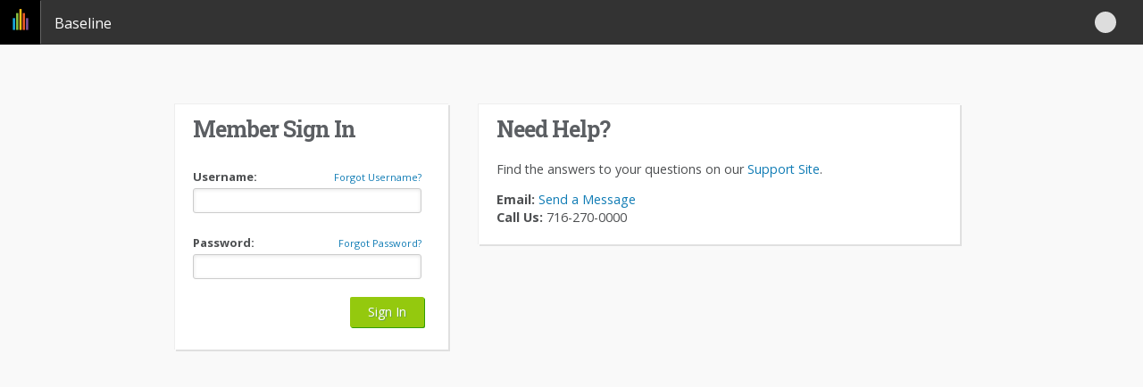

--- FILE ---
content_type: text/html; charset=utf-8
request_url: https://umassdartmouth.campuslabs.com/app/SignIn.aspx?ReturnUrl=%2Fapp%2Fclientweb%2F
body_size: 22192
content:


<!DOCTYPE html>
<html xmlns="http://www.w3.org/1999/xhtml" lang="en-US">
<head id="ctl00_Head1"><link href="App_Themes/StudentVoiceDefault/jquery-ui-1.10.3.custom.css" type="text/css" rel="stylesheet" /><link href="App_Themes/StudentVoiceDefault/jquery-ui-1.8.6.custom.css" type="text/css" rel="stylesheet" /><link href="App_Themes/StudentVoiceDefault/navigation-2.6.css" type="text/css" rel="stylesheet" /><link href="App_Themes/StudentVoiceDefault/style-2.14.css" type="text/css" rel="stylesheet" /><title>
	Sign In - Baseline - Anthology Inc.
</title><meta http-equiv="Content-Type" content="text/html; charset=utf-8" /><meta name="verify-v1" content="4F+osI2O8M/sdRpvi18CjERRe+XkkB9NfkMwoP5Jims=" /><meta name="title" content="Anthology Inc." /><meta name="description" content="The first comprehensive assessment platform for higher education." /><link rel="image_src" href="http://www.studentvoice.com/campuslabs_logo.png" /><link href="https://fonts.googleapis.com/css?family=Open+Sans:400,700|Roboto+Slab:400,700" rel="stylesheet" /><link type="image/x-icon" href="Shared/favicon.ico" rel="shortcut icon" /><link href="/app/Scripts/AngularUI/angular-ui.min.css" rel="stylesheet" /><link rel="stylesheet" href="/app/ClientWeb/style/dependencies/css/cl.topbar.min.css" />
  <script type="text/javascript">
    var _gaq = _gaq || [];
    _gaq.push(['_setAccount', 'UA-38298106-4']);
    _gaq.push(['_setDomainName', 'studentvoice.com']);
    _gaq.push(['_trackPageview']);
    (function () {
      var ga = document.createElement('script'); ga.type = 'text/javascript'; ga.async = true;
      ga.src = ('https:' == document.location.protocol ? 'https://ssl' : 'http://www') + '.google-analytics.com/ga.js';
      var s = document.getElementsByTagName('script')[0]; s.parentNode.insertBefore(ga, s);
    })();
  </script>

  <script src="https://fast.appcues.com/40127.js"></script>

  
<link rel="stylesheet" type="text/css" href="https://cdn.campuslabs.com/assets/core/v3.9/css/campuslabs.core.icons.v3.9.004.css" />
	
<link rel="stylesheet" type="text/css" href="https://cdn.campuslabs.com/assets/core4/v3.9/css/campuslabs.core4.main.v3.9.004.css" />
<script type="text/javascript" src="https://cdn.campuslabs.com/assets/core4/v3.9/js/angular/campuslabs.core4.angular.v3.9.004.js"></script>
<script type="text/javascript" src="https://cdn.campuslabs.com/assets/core4/v3.9/js/angular-bootstrap/campuslabs.core4.angular-bootstrap.v3.9.004.js"></script>
<script type="text/javascript" src="https://cdn.campuslabs.com/assets/core4/v3.9/js/libs/campuslabs.core4.libs.v3.9.004.js"></script>
<script type="text/javascript" src="https://cdn.campuslabs.com/assets/core4/v3.9/js/main/campuslabs.core4.main.v3.9.004.js"></script>


</head>

<body id="ctl00_BodyTag">

  <form name="aspnetForm" method="post" action="./SignIn.aspx?ReturnUrl=%2fapp%2fclientweb%2f" onsubmit="javascript:return WebForm_OnSubmit();" id="aspnetForm">
<div>
<input type="hidden" name="__EVENTTARGET" id="__EVENTTARGET" value="" />
<input type="hidden" name="__EVENTARGUMENT" id="__EVENTARGUMENT" value="" />
<input type="hidden" name="__VIEWSTATE" id="__VIEWSTATE" value="/[base64]/XOrexZBXYO3TF" />
</div>

<script type="text/javascript">
//<![CDATA[
var theForm = document.forms['aspnetForm'];
if (!theForm) {
    theForm = document.aspnetForm;
}
function __doPostBack(eventTarget, eventArgument) {
    if (!theForm.onsubmit || (theForm.onsubmit() != false)) {
        theForm.__EVENTTARGET.value = eventTarget;
        theForm.__EVENTARGUMENT.value = eventArgument;
        theForm.submit();
    }
}
//]]>
</script>


<script src="/app/WebResource.axd?d=7yfEEwtahAh92T_dpzKknRzHgKTQ5pkMMzEcpPxcBCLk33ZpXwOprFQbugtIdB_2fLO1iw2&amp;t=638628080627334853" type="text/javascript"></script>


<script src="/app/JavaScript/AdapterUtils.js" type="text/javascript"></script>
<script src="/app/JavaScript/MenuAdapter.js" type="text/javascript"></script>
<script src="/app/WebResource.axd?d=_QxTYruFZ_U1wWbp8qQjoWm_Jzz0gR7GX5dKvXBcnA41Z7CGh4P656-w-qnTRG9-pxWBuoWKrVAqSlcuVjvvjY8w-_s1&amp;t=638628080627334853" type="text/javascript"></script>
<script type="text/javascript">
//<![CDATA[
function WebForm_OnSubmit() {
if (typeof(ValidatorOnSubmit) == "function" && ValidatorOnSubmit() == false) return false;
return true;
}
//]]>
</script>

<div>

	<input type="hidden" name="__VIEWSTATEGENERATOR" id="__VIEWSTATEGENERATOR" value="35F943FE" />
	<input type="hidden" name="__PREVIOUSPAGE" id="__PREVIOUSPAGE" value="FXyOsagsXksd7HJ0GIpyjAiT9MQh6osKY-_ATnro9L_ZVg7HFiqo9pPJSHD-OjzNisB18Tg0Rsu9hsTNWlJL4-Na8M01" />
	<input type="hidden" name="__EVENTVALIDATION" id="__EVENTVALIDATION" value="/wEdAAQoNmBSHBxQHWkjmEXCw52sZQhfvMOoW46MDJ0Tctm6o4dV3atm/h/Juui0VlvBtdMNZO1k/b1P+aRSmb57va3HqTvh1xR1r7Hb9CHcJOPc9Ex3dNM=" />
</div>
    <div id="wrapper">
      


<style>
    .topBar-container {
        background-color: #333;
        font-family: Open Sans,Helvetica,Arial,sans-serif;
        font-size: 16px;
        height: 50px;
        left: 0;
        position: fixed;
        top: 0;
        width: 100%;
        z-index: 1000
    }

    .skip-link {
        display: block;
        left: 10000px;
        position: absolute;
        top: -100px;
        z-index: 30
    }
        .skip-link:focus {
            background: #000000;
            color: #fff;
            left: 50%;
            top: 14px;
            transform: translate(-50%)
        }

    .topBar-screen-reader-hidden {
        left: -5000em;
        position: absolute;
        top: -50000em;
        visibility: hidden
    }

    .topBar-logo-img, .topBar-logo {
        height: 50px;
        position: absolute;
        text-decoration: none;
        top: 0;
        z-index: 10;
        box-sizing: border-box
    }
        .topBar-logo-img img, .topBar-logo img {
            height: 100%
        }

    .topBar-logo-img {
        background-color: #000;
        width: 46px;
        border: 1px solid #000000;
        text-align: center;
        border-right: 1px solid #666
    }
        .topBar-logo-img:hover {
            background-color: #333;
            border-left: 1px solid #888;
            border-right: 1px solid #888;
            border-top: 1px solid #888;
            border-bottom: 1px solid #000000
        }

    .topBar-logo {
        left: 46px;
        padding: 0 14px;
        border: 1px solid #333
    }
        .topBar-logo:hover {
            background-color: #454545;
            border-right: 1px solid #666;
            border-left: 1px solid #888;
            border-top: 1px solid #666;
            border-bottom: 1px solid #333
        }

    .topbar__dropDowns {
        float: right
    }
        .topbar__dropDowns:after {
            content: "";
            display: table;
            clear: both
        }

    .notificationCenter {
        float: left;
        color: #fff;
        position: relative
    }

    .notificationCenter__toggle {
        box-sizing: border-box;
        height: 50px;
        width: 50px;
        line-height: 50px;
        padding: 0 20px 0 15px;
        background: transparent;
        border: 1px solid transparent;
        white-space: nowrap;
        color: #fff;
        cursor: pointer
    }

    .notificationCenter__bell {
        position: absolute;
        top: 50%;
        left: 50%;
        margin-left: -10px;
        margin-top: -10px
    }

    .notificationCenter__badge {
        position: absolute;
        top: 11px;
        right: 7px;
        background: #D93800;
        color: #fff;
        border-radius: 10px;
        min-width: 10px;
        display: inline-block;
        line-height: 1;
        padding: 3px;
        text-align: center;
        white-space: nowrap;
        vertical-align: middle;
        font-size: .5rem;
        box-sizing: content-box
    }

    .notificationCenter__dropDownEmpty {
        padding: 20px
    }

    .notificationCenter__dropDown {
        visibility: hidden;
        background-color: #454545;
        border-radius: 3px;
        box-shadow: 0 0 15px #0003;
        color: #fff;
        position: absolute;
        right: 0;
        top: 50px;
        width: 250px;
        transition: all .1s;
        opacity: 0
    }

    .notificationCenter__dropDown--active {
        visibility: visible;
        opacity: 1;
        transform: translateY(6px);
        transition: all .1s
    }
        .notificationCenter__dropDown--active:after {
            content: " ";
            position: absolute;
            top: -12px;
            right: 13px;
            margin-left: -12px;
            border-style: solid;
            border-width: 0px 12px 12px 12px;
            border-color: transparent transparent #fff transparent
        }

    .topBar-dropdown {
        position: relative;
        float: left
    }

    .topBar-dropdown-toggle {
        background: transparent;
        border: 1px solid transparent;
        box-sizing: border-box;
        height: 50px;
        line-height: 50px;
        padding: 0 20px 0 15px;
        white-space: nowrap;
        z-index: 30
    }

    .topBar-dropdown.open .topBar-dropdown-toggle, .topBar-dropdown .topBar-dropdown-toggle:hover, .notificationCenter__toggle[aria-expanded=true], .notificationCenter__toggle:hover {
        background: #454545;
        border-left: 1px solid #888;
        border-right: 1px solid #888;
        border-top: 1px solid #888;
        border-bottom: 1px solid #000000
    }

    .topBar-toggle-initials {
        background-color: #ddd;
        background-image: none;
        background-position: center center;
        background-size: cover;
        border-radius: 50%;
        color: #000;
        display: inline-block;
        font-size: 10px;
        font-weight: 700;
        height: 24px;
        line-height: 24px;
        text-align: center;
        text-transform: uppercase;
        margin: -3px 5px 0 0;
        vertical-align: middle;
        width: 24px
    }

    .topBar-toggle-first {
        color: #fff;
        display: inline-block
    }

    .topBar-dropdown-leader {
        border-color: transparent transparent #fff transparent;
        border-style: solid;
        border-width: 0 12px 12px 12px;
        height: 0;
        opacity: 0;
        position: absolute;
        right: 30px;
        top: 45px;
        width: 0;
        z-index: 40
    }

    .topBar-dropdown.open .topBar-dropdown-leader {
        opacity: 1;
        transition: all .1s .05s
    }

    .topBar-dropdown.open .topBar-dropdown-menu {
        opacity: 1;
        transform: translateY(12px);
        transition: all .1s;
        visibility: visible
    }

    .topBar-dropdown-menu {
        background-clip: border-box;
        background-color: #454545;
        border-radius: 3px;
        box-shadow: 0 0 15px #0003;
        border-left: 5px solid #662C91;
        display: block;
        font-size: 16px;
        list-style: none;
        margin: 0;
        opacity: 0;
        overflow: hidden;
        padding: 0;
        position: absolute;
        right: 10px;
        top: 45px;
        transition: all .1s;
        visibility: hidden;
        width: 250px
    }

    .topBar-default-items {
        margin: 0
    }

    .topBar-default-links {
        color: #fff;
        display: block;
        font-weight: 400;
        padding: 15px 20px;
        text-decoration: none;
        white-space: nowrap
    }
        .topBar-default-links:hover, .topBar-default-links:focus {
            background-color: #000;
            color: #fff;
            text-decoration: none
        }

    .product-links {
        margin: 0
    }

    .topBar-dropdown-header {
        background: #fff;
        box-sizing: border-box;
        color: #454545;
        display: block;
        margin-bottom: 0;
        padding: 25px 15px;
        text-align: center
    }

    .topBar-header-initials {
        background-size: cover;
        background-position: center center;
        background-image: none;
        background-color: #ddd;
        height: 60px;
        border-radius: 50%;
        color: #000;
        font-size: 20px;
        font-weight: 700;
        line-height: 60px;
        text-align: center;
        text-transform: uppercase;
        margin: 0 auto 8px;
        width: 60px
    }

    .topBar-fullName {
        font-size: 16px;
        font-weight: 700;
        width: 100%;
        overflow: hidden;
        text-overflow: ellipsis
    }

    .topBar-institution {
        color: #888;
        font-size: 16px
    }

    #main-content:focus {
        outline: none
    }

    .topBar-product-home-link__text {
        line-height: 50px;
        color: #fff
    }
</style>
<lib-topbar>
    <header role="banner" class="topBar-container">
        <a id="skip-to-content" href="#" class="skip-link">Skip to main content</a>
        <nav role="navigation" class="topBar-nav">
            <a href="#" id="topBar-homepage-link" role="link" title="More from Anthology" class="topBar-logo-img">
                <img src="https://outcomes.blob.core.windows.net/publicassets/Anthology_Logo.svg" alt="More from Anthology">
            </a>
            <a href="./" id="topBar-product-home-link" role="link" class="topBar-logo" title="Baseline Home">
                <span class="topBar-product-home-link__text">Baseline</span>
            </a>
        </nav>
        <div class="topbar__dropDowns">
            <div class="topBar-dropdown">
                <div class="topBar-dropdown-leader"></div>
                <button id="topBar-toggle-button" type="button" class="topBar-dropdown-toggle">
                    <span id="user-initials" role="presentation" aria-hidden="true" class="topBar-toggle-initials"></span>
                    <span class="topBar-screen-reader-hidden">Account Information for</span>
                    <span id="user-firstName" class="topBar-toggle-first"></span>
                </button>
                <ul id="topBar-dropdown-menu" class="topBar-dropdown-menu">
                    <li role="listitem" class="topBar-dropdown-header">
                        <div id="topBar-initials" role="presentation" aria-hidden="true" class="topBar-header-initials"></div>
                        <div id="topBar-fullName" class="topBar-fullName"></div>
                        <div id="topBar-institution" class="topBar-institution"></div>
                    </li>
                    <li role="presentation" class="topBar-default-items"><a href="/app/Profile.aspx" id="topBar-editProfile" role="menuitem" class="topBar-default-links" style="display: none;">Profile</a></li>
                    <li role="presentation" class="topBar-default-items"><a href="https://support.anthology.com/hc/en-us" id="topBar-help" role="menuitem" class="topBar-default-links">Support</a></li>
                    <li role="presentation" class="topBar-default-items"><a href="/app/signout.aspx" id="topBar-signOut" role="menuitem" class="topBar-default-links">Sign Out</a></li>
                </ul>
            </div>
        </div>
    </header>
    <script type="text/javascript">
        signOutFn: () => {
            this.userSettingsService.signOut();
        };
        helpFn: () => {
            window.open(environment.HELP_URL);
        };
    </script>
</lib-topbar>

      <div id="mainNav">
        <div id="mainNav-content" role="navigation" class="clearfix">
          
<div class="SubTabs" id="ctl00_SubMenu">
	<div class="AspNet-Menu-Horizontal">

	</div>
</div>
          
        </div>
      </div>


      <div class="Main" id="main-content" tabindex="0">
        <div class="MainContent">
          <div class="PageContent" id="MainContentSection">
            

<div class="row clearfix homepage">

	<div class="columns">
		<div class="SectionContainer">
			<div class="SectionHeader">Member Sign In</div>
			<div class="SectionContent">
				
<div class="AspNet-Login" id="ctl00_MainContent_LoginControl">
						<div id="ctl00_MainContent_LoginControl_RegisterLoginPanel" class="LoginEntry clearfix" onkeypress="javascript:return WebForm_FireDefaultButton(event, &#39;ctl00_MainContent_LoginControl_Login&#39;)">
		
							<div class="LoginUsername">
								<label for="ctl00_MainContent_LoginControl_UserName" id="ctl00_MainContent_LoginControl_UsernameLabel">username:</label>
								<span id="ctl00_MainContent_LoginControl_UserNameRequired" style="color:Red;visibility:hidden;">required</span>
								<input name="ctl00$MainContent$LoginControl$UserName" type="text" id="ctl00_MainContent_LoginControl_UserName" tabindex="1" />
								<a id="ctl00_MainContent_LoginControl_ForgotUsernameLink" tabindex="3" href="Views/Home/ForgotUsername.aspx">Forgot Username?</a>
							</div>
							<div class="LoginPassword">
								<label for="ctl00_MainContent_LoginControl_Password" id="ctl00_MainContent_LoginControl_PasswordLabel">password:</label>
								<span id="ctl00_MainContent_LoginControl_PasswordRequired" style="color:Red;visibility:hidden;">required</span>
								<input name="ctl00$MainContent$LoginControl$Password" type="password" id="ctl00_MainContent_LoginControl_Password" tabindex="2" />
								<a id="ctl00_MainContent_LoginControl_ForgotPasswordLink" tabindex="4" href="Views/Home/ForgotPassword.aspx">Forgot Password?</a>
							</div>
							<div class="LoginFailure clearfix">
								<span id="ctl00_MainContent_LoginControl_FailureText"></span>
							</div>
							<div class="LoginSubmit">
								<input type="submit" name="ctl00$MainContent$LoginControl$Login" value="Sign In" onclick="javascript:WebForm_DoPostBackWithOptions(new WebForm_PostBackOptions(&quot;ctl00$MainContent$LoginControl$Login&quot;, &quot;&quot;, true, &quot;SignIn2&quot;, &quot;https://umassdartmouth.campuslabs.com/app/SignIn.aspx?ReturnUrl=%2Fapp%2Fclientweb%2F&quot;, false, false))" id="ctl00_MainContent_LoginControl_Login" />
							</div>
						
	</div>
					
</div>
			</div>
		</div>
	</div>
    <div class="columns">
        <div class="SectionContainer">
            <div class="SectionHeader">Need Help?</div>
            <div class="SectionContent LargerTextContent">
                <p style="margin-top:0;">Find the answers to your questions on our <a class="contat-info-email" href="https://support.anthology.com">Support Site</a>.</p>
                <b>Email:</b><a href="https://blackboard.my.site.com/Support/s/case-type-selector?language=en_US"> Send a Message</a><br />
                <b>Call Us:</b> 716-270-0000 <br />
            </div>
        </div>
    </div>

</div>
<script type="text/javascript" src="JavaScript/jquery-1.4.2.min.js"></script>
<script type="text/javascript" src="JavaScript/jquery-ui-1.8.6.custom.min.js"></script>
<script type="text/javascript" src="JavaScript/social_scripts.js"></script>

            
            <div class="Clear"></div>
          </div>
        </div>

        
      </div>
    </div>

    <div id="footer" role="contentinfo">
      <div id="footer-content" class="clearfix">
        <span id="copyright">&copy; 2025 Anthology Inc. and its affiliates. All rights reserved.</span>
      </div>
    </div>

  
<script type="text/javascript">
//<![CDATA[
var Page_Validators =  new Array(document.getElementById("ctl00_MainContent_LoginControl_UserNameRequired"), document.getElementById("ctl00_MainContent_LoginControl_PasswordRequired"));
//]]>
</script>

<script type="text/javascript">
//<![CDATA[
var ctl00_MainContent_LoginControl_UserNameRequired = document.all ? document.all["ctl00_MainContent_LoginControl_UserNameRequired"] : document.getElementById("ctl00_MainContent_LoginControl_UserNameRequired");
ctl00_MainContent_LoginControl_UserNameRequired.controltovalidate = "ctl00_MainContent_LoginControl_UserName";
ctl00_MainContent_LoginControl_UserNameRequired.validationGroup = "SignIn2";
ctl00_MainContent_LoginControl_UserNameRequired.evaluationfunction = "RequiredFieldValidatorEvaluateIsValid";
ctl00_MainContent_LoginControl_UserNameRequired.initialvalue = "";
var ctl00_MainContent_LoginControl_PasswordRequired = document.all ? document.all["ctl00_MainContent_LoginControl_PasswordRequired"] : document.getElementById("ctl00_MainContent_LoginControl_PasswordRequired");
ctl00_MainContent_LoginControl_PasswordRequired.controltovalidate = "ctl00_MainContent_LoginControl_Password";
ctl00_MainContent_LoginControl_PasswordRequired.validationGroup = "SignIn2";
ctl00_MainContent_LoginControl_PasswordRequired.evaluationfunction = "RequiredFieldValidatorEvaluateIsValid";
ctl00_MainContent_LoginControl_PasswordRequired.initialvalue = "";
//]]>
</script>


<script type="text/javascript">
//<![CDATA[

var Page_ValidationActive = false;
if (typeof(ValidatorOnLoad) == "function") {
    ValidatorOnLoad();
}

function ValidatorOnSubmit() {
    if (Page_ValidationActive) {
        return ValidatorCommonOnSubmit();
    }
    else {
        return true;
    }
}
        //]]>
</script>
</form>


</body>
</html>


--- FILE ---
content_type: text/css
request_url: https://umassdartmouth.campuslabs.com/app/App_Themes/StudentVoiceDefault/navigation-2.6.css
body_size: 2233
content:
/* TABS */

.PageTabs,
.QuestionTabs {
    font-family:'Roboto Slab',Georgia,serif;
    font-size:16px;
    font-weight:bold;
    list-style-type:none;
    height:36px;
    margin:5px 0px 20px;
    padding:0 5px;
    border-bottom:1px solid #bbb;
}
.noMarginBottom {
    margin-bottom: 0px;
}
.QuestionTabs {
    margin-bottom: 0;
}
.PageTabs li,
.QuestionTabs li {
    border-bottom: 0;
   -webkit-border-radius: 2px 2px 0 0;
    -moz-border-radius: 2px 2px 0 0;
    border-radius: 2px 2px 0 0;
    display: block;
    float: left;
    list-style-type: none;
    margin-right: 3px;
}

.PageTabs li a,
.QuestionTabs li a {
    border-bottom:1px solid #f5f5f5;
    color:#596065;
    display:block;
    height:29px;
    line-height:30px;
    text-align:center;
    text-decoration:none;
    padding: 3px 20px;
    position:relative;
    top: 0px;
    background-color:#f5f5f5;
    -webkit-border-radius: 2px 2px 0 0;
    -moz-border-radius: 2px 2px 0 0;
    border-radius: 2px 2px 0 0;
}

.PageTabs li a:hover,
.QuestionTabs li a:hover {
    background: #eee;
}
.PageTabs li.Selected,
.QuestionTabs li.Selected { 
    border: 1px solid #bbb;
    border-bottom: none;
}
.QuestionTabs li a.QuestionActiveTab {
    border: 1px solid #bbb;
    border-bottom: none;
}
.PageTabs li.Selected a,
.QuestionTabs li a.QuestionActiveTab {
    border-bottom:1px solid white;
    color:#5C5F63;
    cursor:default;
    text-shadow:0 1px 0 white;
    background-color:white;
}

.QuestionTabs a span {
    background-repeat:no-repeat;
    background-position:center left;
    padding-left:20px;
}

.FrequencyTab { background-image:url("images/frequency_icon.gif"); }
.GraphTab { background-image:url("images/graph_icon.gif"); }
.CrossTabTab { background-image:url("images/crosstab_icon.gif"); }



/* LINKS */

.Main .ReturnLink
{
    color:Black;
    float:right;
    margin-top:-40px;
    margin-right:10px;
    display:block;
    background:url('images/icon_returnarrow.png') no-repeat top left;
    padding-left:16px;
    font-weight:bold;
}

.Main .ReturnLink:hover
{
    text-decoration:underline;
}

--- FILE ---
content_type: text/css
request_url: https://umassdartmouth.campuslabs.com/app/App_Themes/StudentVoiceDefault/style-2.14.css
body_size: 140315
content:
/* Base */
html {font-size:100%;-webkit-text-size-adjust:100%;-ms-text-size-adjust:100%;}

body { background:#f9f9f9; color: #4d4f51; font-family: 'Open Sans', Helvetica, Arial, sans-serif; font-size: 13px; line-height: 1.231; margin:0; padding:0; -webkit-font-smoothing: antialiased;}
/* url(images/bg_diagonals.png) repeat 0 0*/
a {color:#107CB5;}

img {border:0;vertical-align:top;}

::-webkit-input-placeholder {font-style:italic;}
:-moz-placeholder {font-style:italic;}

.Main {min-width:910px;max-width:1500px;margin:0 auto;padding:0 30px;min-height:700px;}


/* NO LONGER USED 
.MainHeader {height:66px;background-image:url('images/header.png');background-position:top left;background-repeat:no-repeat;}*/

.BannerAnnouncement {
	/*background-color:#FFFBDE;
	background-image:url('images/yellowfade.gif');
	background-repeat:repeat-x;
	background-position:bottom;*/
	border:1px dashed #DAC77B;
	position:absolute;
	top:13px;
	margin-left:300px;
	padding:5px 10px;
	text-align:center;
	background: #fffbde; /* Old browsers */
	/* IE9 SVG, needs conditional override of 'filter' to 'none' */
	background: url([data-uri]);
	background: -moz-linear-gradient(top,  #fffbde 0%, #f7ebb6 100%); /* FF3.6+ */
	background: -webkit-gradient(linear, left top, left bottom, color-stop(0%,#fffbde), color-stop(100%,#f7ebb6)); /* Chrome,Safari4+ */
	background: -webkit-linear-gradient(top,  #fffbde 0%,#f7ebb6 100%); /* Chrome10+,Safari5.1+ */
	background: -o-linear-gradient(top,  #fffbde 0%,#f7ebb6 100%); /* Opera 11.10+ */
	background: -ms-linear-gradient(top,  #fffbde 0%,#f7ebb6 100%); /* IE10+ */
	background: linear-gradient(top,  #fffbde 0%,#f7ebb6 100%); /* W3C */
	filter: progid:DXImageTransform.Microsoft.gradient( startColorstr='#fffbde', endColorstr='#f7ebb6',GradientType=0 ); /* IE6-8 */

}


.LocationLinks {
	float:right;
	margin:10px 10px 0 0;
	font-size:8px;
}

.LocationLinks a {
	margin-right: 10px;
}

.LocationLinks img {
	margin-right: 3px;
}

.Main .SkipNavigation {
	margin-left:400px;
	color:#fff;
	float:left;
	font-size:1px;
}

.Main .SkipNavigation a {
	color:#fff;
}

.Main .SkipNavigation a:hover {
	color:#fff;
}

.HelpButton {
	float:right;
	margin-top:-20px;
}

.HelpButton a {
	padding:2px 0 0 18px;
	background-image:url('images/help_icon.gif');
	background-repeat:no-repeat;
	background-position:top left;
	display:block;
	height:16px;
}

a.download-file {
	padding-left: 28px;
}

a.download-file:hover {
	text-decoration:underline;
	color:#107CB5 !important;
	}

.ContentText {
	font-size:1.1em;
	line-height:1.4em;
}

.ContentText p {
	margin:10px 0 0 0;
}

.ContentText p:first-child {
	margin:0;
}

.ItemHeading {
	font-weight:bold;
}

/*.UserInfo {
	font-family:Tahoma;
	font-weight: bold;
	padding:3px 0 0 0;
	float:right;
	margin:10px 20px 0 0;
	font-size:1.1em;
	line-height:1.3em;
	color:black;
	width:350px;
	text-align:right;
}

.UserInfo a {
	font-size:.8em;
	color:black;
}*/

#account-info .LoginEntry {
	width:440px;
}
.homepage {
	margin: 0 auto;
	width: 891px;
}
.homepage .columns:last-child {
	width: 540px; 
}
.LoginEntry div {
	float:left;
	margin-top:-3px;
	text-align:left;
	padding-left:5px;
	position:relative;
}

.LoginEntry {margin:0 auto;width:266px;}

.LoginEntry a {position:absolute;right:30px;top:21px;text-transform:none;color:#aaa;}
.LoginEntry a:hover {color:#fff;}

.LoginEntry a {position:absolute;right:0px; top: 2px; text-transform:none; font-size: 11px;}

.LoginUsername input, .LoginPassword input {
	display:block;
	width:130px;
	height:14px;
}

#account-info .LoginUsername input, #account-info .LoginPassword input {
	display:block;
	width:100px;
	height:14px;
	float:left;
}

#account-info .LoginUsername label, #account-info .LoginPassword label {
	float:left;
	padding:3px 5px 3px 0px;
}

.LoginEntry div.LoginSubmit {
	float:right;
	padding-left:0px;
}

.LoginEntry .LoginSubmit input {
background: #94c90e;
border: none;
border-radius: 2px;
color: #fff;
cursor: pointer;
display: inline-block;
font-family: 'Open Sans',Helvetica,sans-serif;
font-size: 14px;
line-height: 18px;
margin: 0 2px;
outline: none !important;
padding: 8px 20px;
position: relative;
text-align: center;
	text-decoration: none;
text-shadow: 1px 1px 0 rgba(50,110,167,.35);
white-space: nowrap;
box-shadow: rgba(50,158,2,1)1px 1px;
	-moz-box-sizing: border-box !important;
}

.LoginEntry .LoginSubmit input:hover,
.LoginEntry .LoginSubmit a:hover {
background: #a9d21a;
}

.LoginFailure {
	color: #EB4949;
	text-align:left;
	padding-left:5px;
	float:left;
}

.SectionContent .LoginEntry div.LoginFailure {
    color: #EB4949;
	text-align:left;
	padding-left:5px;
	float:left;
    margin-bottom: 20px;
}

.RequiredText 
{
	font-size:18px;
	text-shadow:1px 1px 1px white;
	padding-left:3px;}

.SectionContent .LoginEntry div {
	float:left;
	display:block;
	text-align:left;
	padding-left:0;
	margin:10px 0px;
}

.SectionContent .LoginEntry div:last-child {
	display:block;
	float: right;
	margin:5px;
	padding:0px;
}

.SectionContent .LoginUsername input, 
.SectionContent .LoginPassword input {
	border: 1px solid #ccc;
	-moz-border-radius: 3px;
	-webkit-border-radius: 3px;
	border-radius: 3px;
	-moz-box-shadow: 0 1px 4px rgba(0, 0, 0, .10) inset;
	-webkit-box-shadow: 0 1px 4px rgba(0, 0, 0, .10) inset;
	box-shadow: 0 1px 4px rgba(0, 0, 0, .10) inset;
	color: #424242;
	display:block;
	font-family: 'Open Sans', Helvetica, Arial, sans-serif;
	font-size: 12px;
	height:18px;
	margin:5px 0px;
	outline: none;
	line-height: 1.8em;
	padding: 4px 0px 4px 4px;
	-webkit-appearance: none;
		-moz-transition: border .2s linear, box-shadow .2s linear;
	-webkit-transition: border .2s linear, -webkit-box-shadow .2s linear;
	width: 250px;
}
.SectionContent .LoginUsername label, .SectionContent .LoginPassword label {
    font-size:13px;
	font-weight:bold;
    text-transform:capitalize;
}

.WelcomePanel {
	font-size:1.3em;
	line-height:1.6em;
	padding:10px;
}

.SearchBox {
	border:1px solid #a6a6a6;
	background-color:#fff;
}

.SearchBoxTextBox {
	float:left;
	border:0;
	width:240px;
	height:18px;
	padding:2px 2px 0 3px;
}

.SearchBoxSearchButton {
	float:right;
	background-color:#F6F6F7;
}

.SearchBoxAdvanced:hover {
	background-color:#EDFFE2;
	background-image:url('images/greenfade.gif');
}

.SearchBoxAdvanced {
	display:block;
	float:right;
	padding-right:5px;
	height:20px;
	cursor:pointer;
	border-left:1px solid #a6a6a6;
	/*background-image:url('images/grayfade.gif');
	background-position:bottom left;
	background-repeat:repeat-x;
	background-color:#F6F6F7;*/
	background: #ebebeb; /* Old browsers */
	/* IE9 SVG, needs conditional override of 'filter' to 'none' */
	background: url([data-uri]);
	background: -moz-linear-gradient(top,  #ebebeb 0%, #d8d8d8 87%, #ececec 92%); /* FF3.6+ */
	background: -webkit-gradient(linear, left top, left bottom, color-stop(0%,#ebebeb), color-stop(87%,#d8d8d8), color-stop(92%,#ececec)); /* Chrome,Safari4+ */
	background: -webkit-linear-gradient(top,  #ebebeb 0%,#d8d8d8 87%,#ececec 92%); /* Chrome10+,Safari5.1+ */
	background: -o-linear-gradient(top,  #ebebeb 0%,#d8d8d8 87%,#ececec 92%); /* Opera 11.10+ */
	background: -ms-linear-gradient(top,  #ebebeb 0%,#d8d8d8 87%,#ececec 92%); /* IE10+ */
	background: linear-gradient(top,  #ebebeb 0%,#d8d8d8 87%,#ececec 92%); /* W3C */
	filter: progid:DXImageTransform.Microsoft.gradient( startColorstr='#ebebeb', endColorstr='#ececec',GradientType=0 ); /* IE6-8 */

}

.AdvancedSearchPanel {
	border: 1px solid #dddddd;
	border-top: 0;
	background-color: #f5f5f5;
	padding:4px;
}

/* Management */

.GoalSetHeader
{
	margin-bottom:5px;
	font-size:larger;
	font-weight:bold;
}
.GoalSetContents
{
	margin-left:10px;
}

/* Tabs */

.AspNet-Menu {
	margin:0;
	padding:0;
	list-style-type:none;
}

.AspNet-Menu li:first-child {margin-left:10px;}

.Tabs li {
	float:left;
	display:block;
}

.Tabs a {
	font-family:Tahoma;
	font-size:14px;
	text-transform:none;
	text-decoration:none;
	color:#ddd;
}

.Tabs a:hover {
	color:#e7e7e7;
}

.Tabs .AspNet-Menu-SelectedOrganization a {
	color:#222;
}


.Tabs .AspNet-Menu-Selected .TabMiddle {
	background:#d7d7d7;
	background: -moz-linear-gradient(top, #d7d7d7 0%, #ebebeb 100%);
	background: -webkit-gradient(linear, left top, left bottom, color-stop(0%,#d7d7d7), color-stop(100%,#ebebeb));
	background: -webkit-linear-gradient(top, #d7d7d7 0%,#ebebeb 100%);
	background: -o-linear-gradient(top, #d7d7d7 0%,#ebebeb 100%);
	background: -ms-linear-gradient(top, #d7d7d7 0%,#ebebeb 100%);
	filter: progid:DXImageTransform.Microsoft.gradient( startColorstr='#d7d7d7', endColorstr='#ebebeb',GradientType=0 );
	background: linear-gradient(top, #d7d7d7 0%,#ebebeb 100%);
	-webkit-border-top-left-radius: 5px;
	-webkit-border-top-right-radius: 5px;
	-moz-border-radius-topleft: 5px;
	-moz-border-radius-topright: 5px;
	border-top-left-radius: 5px;
	border-top-right-radius: 5px;}

.TabMiddle {
	float:left;
	padding:9px 20px;
}

/*
.TabMiddle:first-child {margin-left:20px;}
*/

/*.TabHome {
	background-image:url("images/tab_active_home.gif");
}

.TabHelp {
	background-image:url("images/tab_active_support.gif");
}

.TabCommunity {
	background-image:url("images/tab_active_community.gif");
}

.TabAbout {
	background-image:url("images/tab_active_about.gif");
}

.TabBaseline {
	background-image:url("images/tab_active_clientweb.gif");
}

.TabAdmin {
	background-image:url("images/tab_active_admin.gif");
}*/

/* Sub tabs */

/*.SubMenu {
	background-color:#e0e0e0;
	background-image:url('images/subtabs_bg.jpg');
	background-repeat:no-repeat;
	background-position:center;
	height:40px;
	/*border-top:1px solid white;
	border-bottom:1px solid #afafaf;
	box-shadow:0 1px 4px rgba(0,0,0,.1);
	background:#ebebeb;
	background: -moz-linear-gradient(top, #ebebeb 0%, #d7d7d7 100%);
	background: -webkit-gradient(linear, left top, left bottom, color-stop(0%,#ebebeb), color-stop(100%,#d7d7d7));
	background: -webkit-linear-gradient(top, #ebebeb 0%,#d7d7d7 100%);
	background: -o-linear-gradient(top, #ebebeb 0%,#d7d7d7 100%);
	background: -ms-linear-gradient(top, #ebebeb 0%,#d7d7d7 100%);
	filter: progid:DXImageTransform.Microsoft.gradient( startColorstr='#ebebeb', endColorstr='#d7d7d7',GradientType=0 );
	background: linear-gradient(top, #ebebeb 0%,#d7d7d7 100%);
}*/
/*.Main .SubTabs {
	padding:0 0 0 20px;
	zoom: 1.0;
}

.Main .SubTabs li {
	margin-right:10px;
	margin-top:7px;
	float:left;
}

.Main .SubTabs a {
	font-family:Tahoma;
	font-size:1em;
	line-height:1.5em;
	text-decoration:none;
	color:#506476;
	font-weight:bold;
	display:block;
	margin-top:2px;
}

.Main .SubTabs a:hover {
	color:#000000;
	text-decoration:none;
}

.Main .SubTabs li.AspNet-Menu-Selected a {
	color:black;
}

.SubTabMiddle {
	float:left;
	height:22px;
}

li.AspNet-Menu-Selected .SubTabLeft {
	background-image:url('images/subtab_active_left.gif');
	background-repeat:no-repeat;
}

li.AspNet-Menu-Selected .SubTabMiddle {
	background-image:url('images/subtab_active_middle.gif');
	background-repeat:repeat-x;
}*/

/*li.AspNet-Menu-Selected .SubTabRight {
	background-image:url('images/subtab_active_right.gif');
	background-repeat:no-repeat;
}*/

/*.WhiteTabs {
	margin:0;
	padding: 0;
	padding-right:10px;
	padding-bottom:1px;
	font-weight: bold;
	text-align:right;
	border-bottom:1px solid #a6a6a6;
	font-family:Sans-Serif;
}

.WhiteTabs a {
	color: #666666;
	text-decoration: none;
	padding:1px 6px;
	border:1px solid #a6a6a6;
	border-bottom:0;
	background-color:#ececec;
	background-image:url("images/grayfade.gif");
	background-repeat:repeat-x;
}

.WhiteTabs a.ActiveTab {
	background-color: #fff;
	color: #000000;
	background-image:none;
	position:relative;
	padding-bottom:4px;
	top:-2px;
	cursor:default;
}

.WhiteTabs a:hover {
	color: #000000;
	text-decoration: none;
	background-color:#fff;
	background-image:url("images/bluefade.gif");
	background-repeat:repeat-x;
}

.WhiteTabs a.ActiveTab:hover {
	text-decoration: none;
	color: #000000;
	background-color:#fff;
	background-image:none;
	background-repeat:repeat-x;
}

.WhiteTabs li.ActiveTab a {
	background-color: #fff;
	color: #000000;
	background-image:none;
	position:relative;
	padding-bottom:4px;
	top:-2px;
	cursor:default;
}*/

#copyright {float:left;}

.MainContent {
	padding-bottom:20px;
}

.PageContent {
	padding:30px 0 0;
}

.ColumnMiddle {
	width:510px;
}

.Column {
	float:left;
	margin-right:10px;
	max-width:930px;
}

.ColumnLarge {
	width:720px;
}

.ColumnSmall {
	width:200px;
}

.ColumnHalf {
	width:455px;
}

.ColumnLast {
	margin-right:0;
}

.Column310 {
	width:310px;
}

.Column610 {
	width:610px;
}



.SectionContainer.groupsSection .ColumnHalf {
	width:50%;
    -moz-box-sizing: border-box;
    -webkit-box-sizing: border-box;
    box-sizing: border-box;
    margin: 0;
}
.SectionContainer.groupsSection .ColumnHalf .SectionHeader span {
    float: left;
}
.SectionContainer.groupsSection .ColumnHalf .SectionHeader .StandardButtonContainer {
    float: right;
}
.SectionContainer.groupsSection .ColumnHalf .SectionContent {
    clear: both;
}


/* Columns */
.row .column,
.row .columns {display:inline;float:left;margin-left:3.8%;min-height:1px;}
.row .column:first-child,
.row .columns:first-child {margin-left:0;}

.row.fixed {max-width:960px;}
.hasSideNav .row.fixed {max-width:689px;}

.row .one.column,
.row .one.columns {width:4.85%;}
.row .two.columns {width:13.45%;}
.row .three.columns {width: 22.1%;}
.row .four.columns {width: 30.75%;}
.row .five.columns {width: 39.45%;}
.row .six.columns {width: 48%;}
.row .seven.columns {width: 56.75%;}
.row .eight.columns {width: 65.4%;}
.row .nine.columns {width: 74.05%;}
.row .ten.columns {width: 82.7%;}
.row .eleven.columns {width: 91.35%;}
.row .twelve.columns {width: 100%;}

.column-fill {background:#e3e3e3;font-size:11px;font-weight:bold;padding:3px 0;margin-bottom:6px;text-align:center;text-transform:uppercase;}

.SectionContainer:after,
.SectionContainer:before {
    content: "";
    display: table;
}
.SectionContainer:after {clear:both;}
.SectionContainer, section { 
    background: #fff;
    border-left: 1px solid #eee;
    border-top: 1px solid #eee;  
    box-shadow: 2px 2px 0 rgba(0,0,0,.1); 
    margin-bottom: 30px;
    padding: 20px;
    position: relative;
    zoom: 1;
}
.SectionContainer .SectionContainer {
    border: none;
    box-shadow: none;
    margin: 0;
    padding: 0; 
}
.SectionContainer.interiorSections .SectionContainer  {
    padding: 20px;
    margin-bottom: 30px;
}
.SectionContainer.interiorSections  .SystemRole .SectionContainer {
    border: 1px solid #bbb;
    border-radius: 2px;
}
.SectionHeader, section header { font-family:'Roboto Slab',Georgia,serif; font-size:25px; font-weight: 700; color:#5c5f63; letter-spacing: -1px; line-height:1.2em; margin: -7px 0 20px; }

.SectionHeader .collapseImage {float:right;}

.Main .SectionHeader a {
	color:#555;
	text-shadow: 0 1px 0 #fafafa;
}

.Main .SectionHeader a:hover {
	color:black;
	text-decoration: underline;
}

.SectionHeader img {
	margin-top:7px;
}

.SectionContent { /*padding:20px;*/ zoom: 1.0; }

.SectionContentNoPadding {
	padding:0;
}

.SectionSection
 {
	border-top:1px dashed #CDD9ED;
	padding-top:10px;
	margin-top:10px;
}

.SectionSection:first-child {
	padding-top:0;
	margin-top:0;
	border:0;
}

.SectionSection ul {
	margin:10px 0 10px 20px;
	padding:0;
}

.SectionSection input {
    border-radius: 3px;
    font-size: 12px;
    color: #424242;
    padding: 4px;
    border: 1px solid #bbb;
    outline: none;
    -moz-transition: border .2s linear, box-shadow .2s linear;
    -webkit-transition: border .2s linear, -webkit-box-shadow .2s linear;
}

.SectionMenu {
	padding:5px 10px;
	margin-top:3px;
}

.SectionMenuItem {
	float:left;
	padding:2px 5px;
	margin:1px;
	color:black;
	border:1px solid #dddddd;
}

.SectionMenuItem:hover {
	background-color:#C1D2EE;
	border:1px solid #316AC5;
	text-decoration:none;
}

.SectionLeft {
	width:50%;
	float:left;
}

.SectionRight {
	width:50%;
	float:right;   
}

.SectionSectionHeader {
    padding: 5px 10px;
    background-color: #eee;
    font-weight: bold;
    margin-bottom: 10px;
}
.SectionSectionHeader span {float:left;}
.Main .SectionSectionHeader a {float:right;text-decoration:underline;}

/* Home Page Marketing Section */

.InfoBox {
	margin-bottom:15px;
	background-color:#fff;
}

.InfoBoxContent {
	background-repeat:no-repeat;
	background-position:top left;
	display:block;
	height:260px;
}

.InfoBox1 .InfoBoxContent {
	background-image:url('images/infobox1.jpg');
}

.InfoBox2 .InfoBoxContent {
	background-image:url('images/infobox2.jpg');
}

.InfoBox3 .InfoBoxContent {
	background-image:url('images/infobox3.jpg');
}

.InfoBox .BottomTabs {
	height:40px;
}

.InfoBox .BottomTabs div {
	width:170px;
	float:left;
}

.InfoBox .BottomTabs a {
	display:block;
	height:40px;
}

.InfoBoxTab1 a {
	background-image:url('images/infobox_tab1_unselected.jpg');
	background-repeat:no-repeat;
	background-position:top left;
}

.InfoBoxTab2 a {
	background-image:url('images/infobox_tab2_unselected.jpg');
	background-repeat:no-repeat;
	background-position:top left;
}

.InfoBoxTab3 a {
	background-image:url('images/infobox_tab3_unselected.jpg');
	background-repeat:no-repeat;
	background-position:top left;
}

.InfoBoxTab1 a:hover {
	background-image:url('images/infobox_tab1_hover.jpg');
}

.InfoBoxTab2 a:hover {
	background-image:url('images/infobox_tab2_hover.jpg');
}

.InfoBoxTab3 a:hover {
	background-image:url('images/infobox_tab3_hover.jpg');
}

.InfoBoxTab1 .ActiveTab {
	background-image:url('images/infobox_tab1_selected.jpg');
}

.InfoBoxTab2 .ActiveTab {
	background-image:url('images/infobox_tab2_selected.jpg');
}

.InfoBoxTab3 .ActiveTab {
	background-image:url('images/infobox_tab3_selected.jpg');
}

.InfoBoxTab1 .ActiveTab:hover {
	background-image:url('images/infobox_tab1_selected.jpg');
}

.InfoBoxTab2 .ActiveTab:hover {
	background-image:url('images/infobox_tab2_selected.jpg');
}

.InfoBoxTab3 .ActiveTab:hover {
	background-image:url('images/infobox_tab3_selected.jpg');
}

.OrderedList {
	margin:0;
	padding:0;
	padding-left:20px;
	font-size:1.4em;
	font-family:Tahoma;
}

.OrderedList li {
	margin-top:10px;
}

.OrderedList li:first-child {
	margin-top:0;
}

.Clear {
	clear:both;
	height:0;
}

.pageSection {margin-bottom:20px;}
.Main .pageSection-heading {border-bottom:1px solid #AC8849;color:#ac8849;font-size:1.2em;margin:0 0 10px 0;font-family:Tahoma;}
.Main .pageSection h3 {font-family:Arial, sans-serif;font-size:1em;padding-bottom:5px;}

.PageHeading, .Main h2.PageHeading {
    color: #5c5f63;
    font-family:'Roboto Slab',Georgia,serif;
    font-size:35px;
    font-weight: 300;
    line-height:1.15em;
    letter-spacing:-1px;
    margin:0 0 20px;
}

.pageHeading {margin-bottom:20px;}
.pageHeading h2.PageHeading,.pageHeading h2 {float:left;margin:0 20px 0 0;}
.pageHeading .pageHeading-left {float:left;margin-top:7px;}
.pageHeading .pageHeading-left .button {margin-right:3px;}
.pageHeading .pageHeading-right {float:right;margin-top:7px;}
.pageHeading .pageHeading-right .button {margin-left:3px;}
.header-button-row .PageHeading,
.header-button-row .StandardButtonContainer {
	float: left;
}
.header-button-row .StandardButtonContainer {
	margin-left: 30px;
}
.Main h1, .Main h2, .Main h3, .Main h4, .Main h5, .Main h6 {
    color: #5c5f63;
    font-family: 'Roboto Slab',Georgia,serif;
}
.Main h1 {
	margin:0 0 10px 0;
	padding:0;
	font-size:1.6em;
}

.Main h2 {
    font-size:35px;
    font-weight: 300;
    line-height: 1.15em;
    letter-spacing:-1px;
    margin:0 0 20px;
}

.SectionContent h2 {
    font-size: 30px;
}

.Main h3 {
    font-size: 25px;
    font-weight: 700;
    letter-spacing: -1px;
    line-height: 1.2em;
    margin-bottom: 15px;
}
.Main h4 {
    font-size: 21px;
    font-weight: 300;
    letter-spacing: -1px;
    line-height: 1.2em;
    margin-bottom: 25px;
}

.Main h5 {
    font-size: 17px;
    font-weight: 700;
    line-height: 1.4em;
	margin:0;
}

.Main h6 {
    font-size: 14px;
    font-weight: 500;
    line-height: 1.5em;
	margin:0;
}

.Main a {
	text-decoration:none;
	color:#107cb5; /*color:#0b479d;*/
}

.Main a:hover {
	color:#333;/*color:#6997D5;*/
	/*text-decoration:underline;*/
}


.GetStarted h4 {margin-top:15px;}
.GetStarted h4:first-child {margin-top:0;}
.GetStarted a {display:block;height:27px;padding:0;}
	.GetStarted i {
	color: #5c5f63;
	font-size: 28px;
	margin: 0px 7px 0 0;
}
.contactInfo {
	font-size:16px;
	line-height:20px;
	border:1px solid #ddd;
	background:#eee;
	margin:60px 0 0 0;
	padding:15px 20px;
}
.contactInfo .numbers,
.contactInfo .contat-info-email  {
	float: left;
}
.contactInfo .contat-info-email {
	margin-left: 70px;
	margin-top: 9px;
}
.consultantInfo {margin-bottom:10px;font-size:14px;line-height:1.4em;}

.ProjectTabs.SectionSection {padding-top:15px;}

.SmallInfo {
	font-size:.8em;
	color:#AC8849;
}

.RssLink {
	margin-top:6px;
	display:block;
	height:11px;
	width:11px;
	float:right;
	background-image:url("images/rss.gif");
	background-repeat:no-repeat;
}

.CommunityHeader {
	padding-top:10px;
	padding-bottom:10px;
}

.GrayFadeSection {
	border-bottom:1px solid #E6E6E6;
	padding:10px;
	zoom:1;
}

.ImageLeft { float:left; }

.ContentRight { margin-left:65px; }
.ContentRight h3 { 
    font-weight: 300;
    margin: 11px 0;
}
.BlogAuthorInfo {
	color:#AC8849;
	margin-bottom:5px;
	font-size:.8em;
}

.BlogAuthorInfo .RssLink {
	float:none;
	margin:0 auto;
}

.BlogAuthor {
	font-weight:bold;
	color:#0b479d;
}

.BlogSummary {
	float:left;
	margin:2px 0 0 10px;
	width:560px;
}

.BlogSummary .SmallInfo {
	display:block;
	margin-bottom:10px;
}

.BlogSummary a {
}

.RecentForumPosts {
	width:100%;
	border-collapse:collapse;
	border:1px solid #a6a6a6;
}

.RecentForumPosts th {
	background-color:#a6a6a6;
	padding:2px 10px;
}

.RecentForumPosts td {
	border:1px solid #a6a6a6;
	vertical-align:top;
	padding:10px;
}

.RecentForumPosts .AlternateRow {
	background-color:#ffffff;
}

.RecentForumPosts h6 {
	color:#0b479d;
}

.FeaturedProject img {
	float:left;
	padding:25px 10px;
	margin-right:30px;
}

.FeaturedProject p {
	font-size:12px;
	line-height:1.4;
}

.FeaturedProject .StandardButtonContainer {
	float:right;
	height:auto;
}    

.ResourceCenterIcon {
	display:block;
	float:left;
	width:128px;
	text-align:center;
	height:100px;
	padding:15px 4px;
	font-weight:bold;
	overflow:hidden;
	margin:8px;
	background:#ffffff;
	border:1px solid transparent;
	border-radius:2px;
    font-size: 12px; 
}

.ResourceCenterIcon img {
	display:block;
	margin:0 auto 2px auto;
}

.Main .ResourceCenterIcon:hover {
    box-shadow: 2px 2px 0 rgba(0,0,0,.1);
    background: #fafafa;
    border:solid 1px #eee;
	color:#0b479d;
}

.TutorialIcon {
	display:block;
	float:left;
	width:160px;
	text-align:center;
	height:160px;
	padding:15px;
	border:solid 1px #fff;
	overflow:hidden;
	margin:5px 20px;
}

.TutorialIcon img {
	display:block;
	margin:0 auto 2px auto;
}

.Main .TutorialIcon:hover {
	background-color:#FFF8E6;
	border:solid 1px #FFE2A2;
	background-image:url('images/largeorangefade.gif');
	background-position:bottom;
	background-repeat:repeat-x;
	color:#0b479d;
}

.TutorialItem {
	padding:5px 5px 0 0;
	clear:both;
	height:67px;
	border-bottom:1px solid #ececec;
}

.TutorialItem div {
	float:left;
	margin-left:10px;
}

.TutorialItem p {
	margin:0;
	padding:0;
}
.new-icons [class*="icon-"] {
	font-size: 14px;
	position: relative;
	top: 2px;
}
[class*="icon-"] {
	float: left;
	margin: 0 4px 0 -4px;
	text-shadow: none;
	vertical-align: top;
}
.StandardButtonContainer {
	font-family:Sans-Serif;
	padding:5px 0px;
}

.StandardSmallButtonContainer {
	padding-bottom:1px;
}

.StandardButtonContainer a,
a.button {
background: #f0f0f0;
border: none;
border-radius: 2px;
color: #666;
cursor: pointer;
display: inline-block;
font-family: 'Open Sans',Helvetica,sans-serif;
font-size: 14px;
line-height: 18px;
margin: 0 2px 3px;
outline: none !important;
padding: 8px 20px;
position: relative;
text-align: center;
	text-decoration: none;
text-shadow: 1px 1px 0 rgba(190,190,190,.35);
white-space: nowrap;
box-shadow: rgba(203,203,203,1)1px 1px 0;
	-moz-box-sizing: border-box !important;
}

.StandardSmallButtonContainer a {
    background: #f0f0f0;
    border: none;
    border-radius: 2px;
    color: #666;
    cursor: pointer;
    display: inline-block;
    font-family: 'Open Sans',Helvetica,sans-serif;
    font-size: 12px;
    line-height: 18px;
    margin: 0 2px;
    outline: none !important;
    padding: 4px 12px;
    position: relative;
    text-align: center;
	text-decoration: none;
    text-shadow: 1px 1px 0 rgba(190,190,190,.35);
    white-space: nowrap;
    box-shadow: rgba(203,203,203,1)1px 1px 0;
	-moz-box-sizing: border-box !important;
}

.StandardButtonContainer a:hover, .StandardSmallButtonContainer a:hover,
a.button:hover, a.button:focus {
    background: #e3e3e3;
	text-decoration:none;
}

a.button-blue {
    background-color: #27b7f0;
    box-shadow: rgba(15,123,191,1)1px 1px;
    color: #fff;
    text-shadow: 1px 1px 0 rgba(50,110,167,.35);
}
a.button-blue:hover,
a.button-blue:focus {
    background-color: #29c5f5;
    box-shadow: rgba(15,123,191,1)1px 1px;
    color: #fff;
    text-shadow: 1px 1px 0 rgba(50,110,167,.35);
}

a.button-green {
    background-color: #94c90e;
    box-shadow: rgba(50,158,2,1)1px 1px;
    color: #fff;
    text-shadow: 1px 1px 0 rgba(50,110,167,.35);
}
a.button-green:hover,
a.button-green:focus {
    background-color: #a9d21a;
    box-shadow: rgba(50,158,2,1)1px 1px;
    color: #fff;
    text-shadow: 1px 1px 0 rgba(50,110,167,.35);
}

.StandardButtonContainer a img {
	padding-right:4px;
	vertical-align:middle;
}

div[disabled="disabled"] {
	color:Gray;
}

a[disabled="disabled"], a[disabled="disabled"]:Hover {
	color:Gray;
}

.StandardButtonContainer a[disabled="disabled"] {
	color:Gray;
}

.StandardButtonContainer a.Disabled:hover {
	/*background-image:url('images/grayfade.gif');*/
	background: #ebebeb; /* Old browsers */
	/* IE9 SVG, needs conditional override of 'filter' to 'none' */
	background: url([data-uri]);
	background: -moz-linear-gradient(top,  #ebebeb 0%, #d8d8d8 87%, #ececec 92%); /* FF3.6+ */
	background: -webkit-gradient(linear, left top, left bottom, color-stop(0%,#ebebeb), color-stop(87%,#d8d8d8), color-stop(92%,#ececec)); /* Chrome,Safari4+ */
	background: -webkit-linear-gradient(top,  #ebebeb 0%,#d8d8d8 87%,#ececec 92%); /* Chrome10+,Safari5.1+ */
	background: -o-linear-gradient(top,  #ebebeb 0%,#d8d8d8 87%,#ececec 92%); /* Opera 11.10+ */
	background: -ms-linear-gradient(top,  #ebebeb 0%,#d8d8d8 87%,#ececec 92%); /* IE10+ */
	background: linear-gradient(top,  #ebebeb 0%,#d8d8d8 87%,#ececec 92%); /* W3C */
	filter: progid:DXImageTransform.Microsoft.gradient( startColorstr='#ebebeb', endColorstr='#ececec',GradientType=0 ); /* IE6-8 */
	border:1px solid #c2c2c2;
}

li:disabled {
	color:Gray;
}

.StandardButtonContainer .StandardButtonDepressed {
    background: #d7d7d7;
	/*text-decoration:none;
	background: #f7f7f7;
    background: url([data-uri]);
    background: -moz-radial-gradient(center, ellipse cover,  #f7f7f7 0%, #e1e1e1 50%, #aaaaaa 100%);
    background: -webkit-gradient(radial, center center, 0px, center center, 100%, color-stop(0%,#f7f7f7), color-stop(50%,#e1e1e1), color-stop(100%,#aaaaaa));
    background: -webkit-radial-gradient(center, ellipse cover,  #f7f7f7 0%,#e1e1e1 50%,#aaaaaa 100%);
    background: -o-radial-gradient(center, ellipse cover,  #f7f7f7 0%,#e1e1e1 50%,#aaaaaa 100%);
    background: -ms-radial-gradient(center, ellipse cover,  #f7f7f7 0%,#e1e1e1 50%,#aaaaaa 100%);
    background: radial-gradient(ellipse at center,  #f7f7f7 0%,#e1e1e1 50%,#aaaaaa 100%);
    filter: progid:DXImageTransform.Microsoft.gradient( startColorstr='#f7f7f7', endColorstr='#aaaaaa',GradientType=1 );
	color:#333;
	text-shadow: none;*/
	
}

.StandardList,
.projectFileTable {
    background-color:#fff;
    border: none;
    border-collapse: separate;
    border-spacing: 0;
    width: 100%;
}

.StandardList thead, .StandardList .HeaderRow {
    background: #5A5E61;
}

.StandardList th,
.StandardList thead td {
    box-sizing: border-box;
    -moz-box-sizing: border-box;
	text-align: left;
    padding: 12px;
    vertical-align: middle;
    background: #5A5E61;
    font-size: 13px;
    font-family: 'Open Sans',Helvetica,sans-serif;
    color: #E2E6E9;
}
.StandardList th a {
    color: #E2E6E9;
    text-decoration: underline;
}
.StandardList th a:hover {
    color: #E2E6E9;
    text-decoration: none;
}
.StandardList th:not(:last-child),
.StandardList thead td:not(:last-child) {
border-right: 1px solid #4e4b4b;
}

.StandardList tbody th {

}

.StandardList td {
    border: none;
	text-align:left;
	vertical-align:top;
	padding:8px 5px; 
}
.StandardList td:not(:last-child) {
    border-right: 1px solid #D8D8D8;
}

.StandardList th:first-child, 
.StandardList td:first-child {
	border-left:0;
}

.StandardList .AlternateRow {
	background-color:#f3f5f5;
}

table.simple {
	border-collapse: collapse;
	border-spacing: 0;
}
table.simple thead tr th,
table.simple thead tr td {
	background: #eee;
	font-family: 'Open Sans', Helvetica, Arial, sans-serif;
	font-size: 13px;
	font-weight: 300;
	padding: 6px;
	text-align: left;
}
table.simple tbody tr td,
table.simple tbody tr th {
	padding: 6px;
	border-bottom: 1px dotted #cfcfcf;
	font-family: 'Open Sans', Helvetica, Arial, sans-serif;
	font-size: 13px;
	font-weight: 300;
	text-align: left;
}
table.mailing td {
	vertical-align: middle;
}
table.mailing .status {
	color: #fff;
	-webkit-border-radius: 2px;
	-moz-border-radius: 2px;
	border-radius: 2px;
	-moz-box-sizing: border-box;
	box-sizing: border-box;
	display: inline-block;
	padding: 3px;
	text-align: center;
	width: 96px;
}
table.mailing .Draft {
	background-color: #E2E6E9;
	color: #333;
}
table.mailing .Approved {
  background-color: #FFC425;
  color: #333;
}
table.mailing .Scheduled {
	background-color: #FE761B;
}
table.mailing .Sent {
	background-color: #6FC464;
}
table.mailing .nested {
	background:url('images/icon_nested.png') no-repeat 16px center; 
}
.bottom-actions {
	margin-top: 20px; float:right;
}
.SideBySide {
	float:left;
	margin-right:20px;
}

.Instructions {
	margin-bottom:15px;
}

.InlineInstructions {
	color:#666;
	font-style:italic;
	line-height:1.1em;
	padding:2px 5px 8px;
	width:300px;
}

.ajax__calendar td {
	border: 0px;
	padding: 0px 0px;
}

.SideNav {
	padding:5px 0 60px 0;
	float:left;
	border-right:1px solid #c2c2c2;
	font-weight:bold;
	font-size:1.1em;
	/*background-image:url('images/sidenav_shadow_bottom.jpg');*/
	background-repeat:no-repeat;
	background-position:bottom right;
	min-width:200px;
}

.SideNavTab {
	padding:6px;
	border-bottom:1px dotted #c2c2c2;
	/*background-image:url('images/sidenav_shadow.jpg');*/
	background-position:right;
	background-repeat:repeat-y;
	background-color:#fff;
}

.SideNavTab a {
	color:#969696;
	display:block;
}

.SideNavTab img, .EditItemPanel img {
	margin-right:2px;
}

.SideNavTab:first-child {
	border-top:1px dotted #c2c2c2;
}

.SideNavSelected {
	position:relative;
	left:1px;
	background-color:#fff;
	font-weight:bold;
	border-top:solid 1px #c2c2c2;
	border-bottom:solid 1px #c2c2c2;
	padding:6px 6px 6px 0;
}

.SideNavSelected a {
	display:block;
}

.SideNav .SideNavSubItem {
	margin-top:4px;
	background-image:url('images/icon_bullet.gif');
	background-repeat:no-repeat;
	background-position:top left;
	padding-left:10px;
	margin-left:10px;
	font-weight:normal;
}

.SideNavSubItem a {
	display:inline;
}

.SideNavSubItemSelected {
	border:1px solid #F1DEA3;
	background-color:#F9F1D8;
}

.SideNavSelected .EditItemPanel {
	margin-left:10px;
	padding-top:4px;
	font-weight:normal;
}

.SideNavContent {
	margin-left:225px;
	padding-top:10px;
}

.SideNavContent h3 {margin-top:0;}

.SideNavContent .PageHeading {overflow:hidden;text-overflow:ellipsis;white-space:nowrap;max-width:665px;}

.SideNavContentAbout {
	padding-left:20px;
	padding-top:10px;
	float:left;
	border-top:solid 1px #c2c2c2;
	width:490px;
}

.LargerTextContent {
	font-size:1.1em;
	line-height:1.4em;
}

/* Large Side Nav */
.SideNavLarge .SideNav {
	width:200px;
}

.SideNavLarge .SideNavContent {
	width:700px;
}

/* Medium Side Nav */
.SideNavMedium .SideNav {
	width:150px;
}

.SideNavMedium .SideNavContent {
	width:750px;
}

/* Small Side Nav */
.SideNavSmall .SideNav {
	width:100px;
}

.SideNavSmall .SideNavContent {
	width:800px;
}

.MemberQuote p {
	font-size:1.2em;
	font-family:Tahoma;
	margin:0;
	padding:0;
	color:#506476;
	line-height:1.6em;
	text-align:center;
}

.MemberQuote .Quote {
	color:Orange;
}

.MemberQuoteMember {
	margin-top:10px;
	text-align:right;
}

.MemberQuoteMember span {
	display:block;
	font-style:italic;
}

.MemberQuoteMember span:first-child {
	font-weight:bold;
	font-style:normal;
}

.MemberQuote img {
	vertical-align:top;
}

.DatePicker {
	height:30px;
	font-weight:bold;
}

.DatePicker div {
	margin-right:20px;
	float:left;
}

.FormRow {
	height:30px;
}

.FormRow label {
	display:block;
	float:left;
	width:150px;
	padding-top:5px;
	font-weight:bold;
	text-align:right;
	padding-right:5px;
}

.FormRow span {
	font-size:1.2em;
	padding-left:3px;
	color:Red;
	font-weight:bold;
}

.FormRow input {
	float:left;
	width:200px;
}

.membershipForm .FormRow {
	clear: left;
}

.FormSlider label, .FormSlider span {
	float:left;
	display:block;
	margin-right:5px;
	font-weight:bold;
	height:25px;
	text-align:right;
	padding-top:5px;
}

.ajax__slider_h_rail {
	height:30px;
	margin-right:5px;
	float:left;
}

.FormSlider label {
	width:150px;
}

.FormSlider {
	height:30px;
}

.LoadingPanel, .MessagePanel {
	position:absolute;
	height:100%;
	width:100%;
	top:0;
	left:0;
	z-index:20001;
}

.LoadingPanel a {
	margin-top:8px;
	font-size:11px;
	text-decoration:none;
	display:block;
	
}

.LoadingPanel a:hover {
	text-decoration:underline;
}

.LoadingImage, #InlineLoadingImage {
background-image: url("images/loading.gif");
background-repeat:no-repeat;
background-position:center;
background-color:transparent;
position:absolute;
top: 0px;
left: 0;
width: 100%;
height: 100%;
z-index:20002;
}

.LoadingText {
position:absolute;
top:50%;
color:Black;
font-size:15px;	
width:100%;
text-align:center;
margin-top:24px;
}
.CalendarContents .next-month,
.CalendarContents .prev-month {
	display: block;
	font-size: 14px;
	float: left;
	margin-bottom: 10px;
}
.CalendarContents .next-month {
	float: right;
}
.Calendar Table {
	border-collapse:separate;
	border-spacing: 0;
	width:100%;
	table-layout:fixed;
}
.Calendar > table > tbody > tr > td:first-child {
	 border-left:1px solid #D8D8D8; 
}
.Calendar > table {
	border-bottom: 1px solid #D8D8D8;
}
.CalendarDay {
	border-right:1px solid #D8D8D8; 
	background-color:#fff;
	height:30px;
}
.Calendar span {
	font-weight: 300;
	padding-left: 7px;
	font-family: 'Roboto Slab';
	-webkit-font-smoothing: antialiased;
	font-size: 20px;
}
.Calendar td {
	padding:0;
}
.Calendar th {
	background-color:#6e7679;
	border-bottom: none;
	border-right: 1px solid #4e4b4b;
	border-top: none;
	color:#E2E6E9;
	font-size: 15px; 
	font-weight: bold;
	padding: 12px;
}
.Calendar a {
	color:#fff;
	font-weight:300;
	overflow: hidden;
	display:block;
	width:100%;
	height:17px;
	padding-top:1px;
	-webkit-font-smoothing: antialiased;
}

.Calendar a:hover {
	text-decoration:none;
	color:#fff;
}

.CalendarSelectedDay {
	background-color:#E2EFDE;
}

.CalendarContainer {
}

.CalendarContents {
	padding:10px;
	/*background-color:#ececec;*/
}

.OffMonthDay {
	background-color:#eee;
}

.CalendarItem .CalendarContinueBegin {
	width:17px;
	height:30px;
	background-image:url('images/calendar_cont_begin.gif');
}

.CalendarItem .CalendarContinueEnd {
	width:17px;
	height:30px;
	background-image:url('images/calendar_cont_end.gif');
}

.CalendarItem .CalendarItemBegin {
	background-image:url('images/calendar_begin.gif');
	width:17px;
	height:30px;
}

.CalendarItem .CalendarItemMiddle {
	background-image:url('images/calendar_middle.gif');
	height:30px;
}

.CalendarItem .CalendarItemEnd {
	background-image:url('images/calendar_end.gif');
	border: none;
	width:17px;
	height:30px;
}

.CalendarItemHover .CalendarContinueBegin {
	width:17px;
	height:30px;
	background-image:url('images/calendar_cont_begin_hover.gif');
}

.CalendarItemHover .CalendarContinueEnd {
	width:17px;
	height:30px;
	background-image:url('images/calendar_cont_end_hover.gif');
}

.CalendarItemHover .CalendarItemBegin {
	background-image:url('images/calendar_begin_hover.gif');
	width:17px;
	height:30px;
}

.CalendarItemHover .CalendarItemMiddle {
	background-image:url('images/calendar_middle_hover.gif');
	height:30px;
}

.CalendarItemHover .CalendarItemEnd {
	background-image:url('images/calendar_end_hover.gif');
	width:17px;
	height:30px;
}
.ajax__calendar .ajax__calendar_container {
	z-index: 1;
}
.ContentText h5 {
	margin-bottom:10px;
}

.ContentText h6 {
	margin-top:15px;
}

.ContentText ul {
	margin:0 0 10px 20px;
	padding:0;
}

.WebinarContent {
	font-size:1.1em;
}

.WebinarContent .SectionSection {
	padding:10px 0;
	margin-left:20px;
	border-top:2px solid #ececec;
}

.WebinarContent .SectionSection:first-child {
	padding-top:0;
	border-top:0;
}

.WebinarContent h5 {
	margin-bottom:10px;
}

.WebinarContent ul {
	margin:0 0 10px 20px;
	padding:0;
	font-style:italic;
}

.WebinarContent ul em,
.WebinarContent ul i {
	font-weight:bold;
	color:#AC8849;
}

.intendedAudience {
	margin-top:10px;
	font-style:italic;
}

.GoToTop {
	float:right;
	font-size:10px;
	padding:0 3px;
}

.TutorialVideo {
	width:800px;
	height:600px;
	border:1px solid black;
}

.MessageImage {
	background-color:#4b4b4b;
	border: 1px solid #fff;
	position:absolute;
	top: 50%;
	left: 50%;
	width: 300px;
	height: 150px;
	margin-left:-150px;
	margin-top:-75px;
	z-index:20002;
}

.MessageText {
	color:#fff;
	font-size:12px;
	margin:20px;
	margin-bottom:0;
	text-align:center;
}

.MessageText span {
	display: block;
	height: 90px;
	text-align:left;
}

.LoadingText span {
	margin-left:8px;
}

.ModalBackground {
	position: absolute;
	top: 0; 	
	left: 0;
	width: 100%;
	height: 100%;
	background-color: #fff;
	filter: alpha(opacity=65);
	opacity:0.65;
}

.ModalPopupBackground {
	background-color: #efefef;
	filter: alpha(opacity=65);
	opacity:0.65;
}

.ModalPopupBackgroundDark {
	background-color: gray;
	filter: alpha(opacity=65);
	opacity:0.65;
}

.ModalPopup {
	width:380px;
	padding: 20px !important;
}

.ModalPopup .SectionHeader {
	cursor:move;
}

.ModalPopup select {
	width:350px;
}

.Steps {
	height:24px;
	font-family:Tahoma;
	font-size:14px;
	color:#a6a6a6;
	margin-bottom:20px;
}

.Steps div {
	float:left;
	height:24px;
	background-position:top left;
}

.Steps span {
	display:block;
	margin:3px 4px 0 4px;
	

}

.ActiveStep {
	font-weight:bold;
	color:#fff;
}

.StepBegin {
	width:4px;
	background-image:url('images/StepBegin.gif');
	background-repeat:no-repeat;
}

.StepBeginComplete {
	width:4px;
	background-image:url('images/StepBeginComplete.gif');
	background-repeat:no-repeat;
}

.StepContents {
	background-image:url('images/StepContents.gif');
	background-repeat:repeat-x;
}

.StepContentsComplete {
	background-image:url('images/StepContentsComplete.gif');
	background-repeat:repeat-x;
	color:#ccc;
}

.StepTransition {
	width:11px;
	background-image:url('images/StepTransition.gif');
	background-repeat:no-repeat;
}

.StepTransitionHalf {
	width:11px;
	background-image:url('images/StepTransitionHalf.gif');
	background-repeat:no-repeat;
}

.StepTransitionComplete {
	width:11px;
	background-image:url('images/StepTransitionComplete.gif');
	background-repeat:no-repeat;
}

.StepEnd {
	width:4px;
	background-image:url('images/StepEnd.gif');
	background-repeat:no-repeat;
}

.StepEndComplete {
	width:4px;
	background-image:url('images/StepEndComplete.gif');
	background-repeat:no-repeat;
}

.AssociationTitle {
	font-size:1.6em;
	font-family:Tahoma;
	display:block;
	border-bottom:1px solid black;
}


/** KPI's - Key Performance Indicators **/

.KPI-Dashboard {padding-bottom:25px;}
.KPI-Dashboard .pageSection-heading {font-size:1.4em;margin-bottom:0;}
.pageSection-heading-link {color:#000;font-size:0.8em;float:right;}
.pageSection-heading-link input {vertical-align:middle;}
.pageSection-heading-link label {color:#0b479d;}

.KPIOption {float:left;margin:15px 5px; position:relative; width:292px;}

.KPIOption.imageHover,
.KPIOption.imageSelected {cursor:pointer;}

.KPIOption .exportIcon {background:url(images/check_32.png) no-repeat;display:none;height:32px;position:absolute;right:2px;top:0;width:32px;}
.KPIOption.imageHover .exportIcon,
.KPIOption.imageSelected .exportIcon {display:block;}
.KPIOption.imageHover .exportIcon {background-position:0 -32px;}

.KPIDetailColumn div {
	font-weight:bold;
}

.KPI-Dashboard-Table {width:500px;}
.KPI-Dashboard-Table th input {vertical-align:middle;}
.KPI-Dashboard-Table td {text-align:left;vertical-align:top;}

.KPI-Dashboard-ExportPreview a {display:block;width:404px;}
.KPI-Dashboard-ExportPreview span {display:block;font-size:1.1em;}
.KPI-Dashboard-ExportPreview-Text {padding-bottom:5px;}
.KPI-Dashboard-ExportPreview-Image {border:1px solid #ddd;padding:1px;}
.KPI-Dashboard-ExportPreview a:hover .KPI-Dashboard-ExportPreview-Image {border-color:#ccc;}

.ChartExample {
	font-weight:bold;
	font-style:italic;
	width:280px;
	text-align:center;
}

.kpiOptions {
	text-align:right;
	margin-right:28px;
}

.KPISection {
	margin-bottom:10px;
	/*border:1px solid #dddddd;
	background-color:#f9f9f9;*/
}

.KPISection .KPISection {background-color:#fff;margin-top:10px;margin-bottom:0;}

.KPISectionHeader {
	font-weight:bold;
	font-size:1.1em;
	color:#506476;
	margin:3px 5px 0 5px;
	font-family:Tahoma;
}

.KPISectionContent {
	padding:0 10px 10px;
}
.KPISectionContent .StandardButtonContainer {padding-top:5px;}

.KPIInput {
	float:left;
	margin-right:30px;
}
.KPIDetailSection
{
	float: left; 
	width: 610px;
}

.KPIDetailSection .FrequencyItem {border-top:1px solid #A6A6A6;margin-bottom:15px;}

.KPIResult {border-top:1px dashed #ac8849;padding-top:15px;}
.KPIResult:first-child {border:0;padding-top:0;}
.KPIResult-heading {padding-bottom:10px;}
.pageSection .KPIResult h3 {font-size:1.1em;padding:0;}
.pageSection .KPIResult h4 {color:#666;font-size:1em;font-weight:normal;}

.KPIResult .FrequencyAnswerRespondentCount {text-align:right;width:100px;}
.KPIResult .FrequencyAnswerText {padding-left:10px;}
.KPIResult .FrequencyAnswerMean {padding-right:10px;}

.KPIInput select {max-width:405px;}

.KPI-Label {font-weight:bold;padding-bottom:3px;}
.KPIInput label {font-weight:bold;}
.KPIInput label span {font-weight:normal;}

.KPI-Option {border-top:1px solid #ddd;float:none;margin:0 0 10px;padding-top:10px;}
.KPI-Option:first-child {border-top:0;padding-top:0;}
.KPI-Value {background-color:#fff;border:1px solid #ddd;margin-top:5px;padding:10px;}
.KPI-Value-Header {background:#e6e6e6;font-weight:bold;line-height:16px;margin:-10px -10px 0;padding:2px 5px;}
.KPI-Value-Header .icon {float:right;}

.KPIField {border-top:1px solid #ddd;margin-top:10px;padding-top:10px;}
.KPIField:first-child {border:0;padding-top:0;}
.KPIField .KPISectionHeader {margin:0 5px 5px -5px;}

#questionPicker-question .rich-ui-dropdownlist {float:left;}

.questionPicker-item-remove {overflow:hidden;text-indent:-9999em;}
.questionPicker-question-add {margin-top:17px;padding:6px 0;vertical-align:top;}

#questionPicker .questionPicker-question-text {width:370px;}

#questionPicker-questions {margin:3px 0 0;padding:0;}
#questionPicker-questions .itemSelector-item {float:none;width:425px;}
#questionPicker-questions .itemSelector-label {height:auto;overflow:visible;width:400px;}

#questionPicker-selected-container {/*display:none;*/}
.questionPicker-project-text {font-weight:bold;}

.KPISection #segmentFilter {padding:0;}
.KPISection #segmentFilter-available {background:transparent;border:0;float:none;padding:0 0 10px;}
.KPISection #segmentFilter-questions {padding:0;}
.KPISection #answerPanelLoader-container {padding-top:5px;}
.KPISection #segmentFilter-selected {float:none;width:auto;}

.KPISection .FilterQuestionText {width:390px;}
.KPISection .FilterAnswerText {width:385px;}

#KPISource ul {}
#KPISource ul li {}
#KPISource ul ul {}

.selectMenu-container .selectMenu {float:left;}
.selectMenu-container .selectMenu-loader {background:url(images/loading.gif) no-repeat;display:none;float:left;height:16px;margin:5px 0 0 5px;overflow:hidden;text-indent:-9999em;width:16px;}

.checkbox-single input {vertical-align:middle;}

#answerPicker-view,
#questionPicker-view {line-height:1.1em;}

#answerPicker-view #segmentFilter-selected,
#questionPicker-view #questionPicker-selected-questions {float:none;width:450px;}

#questionPicker-view .questionPicker-text {white-space:normal;width:auto;}
#questionPicker-view .questionPicker-project-text {white-space:normal;width:auto;}

#answerPicker-view .selectedFilter-item,
#questionPicker-view .questionPicker-selected-question {height:auto;padding:0 3px;}

#answerPicker-view .selectedFilter-question-text,
#answerPicker-view .selectedFilter-item span,
#questionPicker-view .questionPicker-question-text {float:none;overflow:visible;white-space:normal;width:auto;}



.CollapseTabOpened {
	background-color:#ececec;
	border:1px solid #B1C4DF;
	border-top:0;
	background-image:url('images/collapse_up.gif');
	background-position:top right;
	background-repeat:no-repeat;
	padding:3px 16px 3px 3px;
}

/** Benchmarking **/
#benchmarkTimeline h4 {background:none;border:0;border-bottom:1px solid #506476;margin-bottom:5px;padding:5px 13px 0;}
#benchmarkTimeline h4 .ui-icon {background:url(images/icon_blue_arrow_small.png) no-repeat 2px 7px;left:3px;}
#benchmarkTimeline h4.ui-corner-all {-moz-border-radius:0;-webkit-border-radius:0;border-radius:0;}
#benchmarkTimeline h4.ui-state-active .ui-icon {background:url(images/icon_blue_arrow_small_down.png) no-repeat 0 9px;}
#benchmarkTimeline .benchmarkTimeline-content {background:none;border:0;padding:0px 12px;}
#benchmarkTimeline h6 {padding-top:5px;}
#benchmarkTimeline ul {margin:0 0 10px 30px;padding:0;}
.averageSegmentTable {
    margin-bottom:20px;
    margin-right: 290px;
}
.averageSegmentTable table {
    border-collapse: separate !important;
}
.averageSegmentTable td {
    background: #fff;
    padding: 10px;
}
.averageSegmentTable td:not(:last-child){
    border-right: 1px solid #D8D8D8;
}
.averageSegmentTable .ProjectListAlternateRow td {
    background: #f3f5f5;
}

.panel {background-color:#f9f9f9;border:1px solid #ddd;padding:5px 10px;}
.panel-field {padding-bottom:5px;}
.panel-label {padding-bottom:3px;}

#segmentSessions {}
#sessionAverage {margin-bottom:5px;width:280px;}
#sessionAverage-sessions {background-color:#fff;border:1px solid #eee;max-height:100px;padding:5px;overflow:auto;}
.sessionAverage-session {padding:3px;}
.sessionAverage-session input {float:left;margin:0;}
.sessionAverage-session label {float:left;padding-left:4px;width:215px;}

#segmentQuestions {padding-top:5px;}
#segmentFilter {}
#segmentFilter-available {float:left;width:280px;}
#segmentFilter-selected {float:right;width:214px;}
#segmentFilter-questions {float:left;padding:5px 0;width:264px;}
#segmentFilter-questions select {display:none !important;overflow:hidden;width:280px;}
#segmentFilter-questions .ui-selectmenu {background:#fff;}
#segmentFilter-answers {background-color:#fff;border:1px solid #ddd;margin-top:5px;max-height:200px;overflow:auto;padding:5px 5px 0;}
.segmentFilter-answer {padding-bottom:5px;}
.segmentFilter-answer-add {float:left;padding-right:6px;}
.segmentFilter-answer-text {float:left;width:200px;}
.selectedFilter-item-remove {overflow:hidden;text-indent:-9999px;}

.selectedFilter-project.FilterQuestion {background-color:#eee;background-image:url(images/grey_bar_gloss.gif);border:1px solid #ddd;}
.selectedFilter-project-text {font-weight:bold;}

.segmentName div {padding-left:19px;}
.segmentName.hasFilter .icon {float:left;margin-left:0;}
.segmentName.hasFilter div {float:left;padding-left:3px;width:280px;}

#segmentDetails ul {margin:0;padding:5px 5px 5px 30px;}
#segmentDetails ul li {padding-bottom:5px;}
#segmentDetails .StandardButtonContainer {padding-top:10px;text-align:center;}

#answerPanelLoader-container {float:right;padding-top:10px;width:16px;}
.answerPanelLoader {background:url(images/loading.gif) no-repeat;display:none;height:16px;overflow:hidden;text-indent:-9999em;width:16px;}
.answerPanelLoader.loading {display:block;}


.selectMenu-label {font-weight:bold;padding-bottom:3px;}

/* Selectmenu - Plugin for jQuery */
.selectMenu select {display:none !important;}
.selectMenu .ui-selectmenu {background:#fff;}

.ui-selectmenu { display: block; display: inline-block; position: relative; height: 2.2em; text-decoration: none; overflow: hidden; zoom: 1; }
.ui-selectmenu-icon { position:absolute; right:4px; margin-top:-8px; top: 50%; }
.ui-selectmenu-menu { background:#fefefe;padding:0; margin:0; list-style:none; position:absolute; top: 0; visibility: hidden; overflow: auto; z-index: 1005;} /* z-index: 1005 to make selectmenu work with dialog */
.ui-selectmenu-open { visibility: visible; }
.ui-selectmenu-menu-popup { margin-top: -1px; }
.ui-selectmenu-menu-dropdown { }
.ui-selectmenu-menu li { padding:0; margin:0; display: block; border-top: 1px dotted transparent; border-bottom: 1px dotted transparent; border-right-width: 0 !important; border-left-width: 0 !important; font-weight: normal !important; }
.ui-selectmenu-menu li a,.ui-selectmenu-status { line-height: 1.4em; display: block; padding: .305em 1.8em .405em 1em; outline:none; text-decoration:none; }
.ui-selectmenu-menu li.ui-selectmenu-hasIcon a,
.ui-selectmenu-hasIcon .ui-selectmenu-status { padding-left: 20px; position: relative; margin-left: 5px; }
.ui-selectmenu-menu li .ui-icon, .ui-selectmenu-status .ui-icon { position: absolute; top: 1em; margin-top: -8px; left: 0; }
.ui-selectmenu-status { line-height: 1.6em; }
.ui-selectmenu-open li.ui-selectmenu-item-focus a { }
.ui-selectmenu-open li.ui-selectmenu-item-selected { }
.ui-selectmenu-menu li span,.ui-selectmenu-status span { display:block; margin-bottom: .2em; }
.ui-selectmenu-menu li .ui-selectmenu-item-header { font-weight: bold; }
.ui-selectmenu-menu li .ui-selectmenu-item-content { }
.ui-selectmenu-menu li .ui-selectmenu-item-footer { opacity: .8; }
/* for optgroups */
.ui-selectmenu-menu .ui-selectmenu-group { font-size: 1em; }
.ui-selectmenu-menu .ui-selectmenu-group .ui-selectmenu-group-label { line-height: 1.4em; display:block; padding: .6em .5em 0; font-weight: bold; }
.ui-selectmenu-menu .ui-selectmenu-group ul { margin: 0; padding: 0; }
/* IE6 workaround (dotted transparent borders) */
* html .ui-selectmenu-menu li { border-color: pink; filter:chroma(color=pink); width:100%; }
* html .ui-selectmenu-menu li a { position: relative }

/* Sample Size Calculator */
#sampleSizeCalculator {}
#sampleSizeCalculator td {padding-bottom:4px;}
#sampleSizeCalculator td:first-child {padding-top:5px;vertical-align:top;width:135px;}
#sampleSizeCalculator input[type="text"] {
    width:115px;
    border-radius: 3px;
    font-size: 12px;
    color: #424242;
    padding: 4px;
    border: 1px solid #bbb;
    outline: none;
    -moz-transition: border .2s linear, box-shadow .2s linear;
    -webkit-transition: border .2s linear, -webkit-box-shadow .2s linear;
}
#SampleSizeWarning, #MarginOfErrorWarning, #PopulationSizeWarning, #PopulationProportionWarning {
	color: #f00;
	padding-top: 5px;
}



.WizardHeader {
	/*height:53px;*/
	width:523px;
    background-color:#fff8e6;
    border: 1px solid #ebd5a5;
    box-shadow: 2px 2px 0 rgba(0,0,0,.1);
	margin-bottom:20px;
    padding:8px 8px 14px;
}

.WizardHeaderImage {
	height:50px;
	width:50px;
	float:left;
}

.WizardHeaderTitle {
	font-family:Tahoma;
	font-size:1.3em;
	font-weight:bold;
	margin-left:60px;
}

.WizardHeaderContents {
	margin-top:4px;
	margin-left:60px;
}

.WizardNavigation {
	clear:both;
	margin-top:20px;
	background-color:#f8fafc;
	padding:7px;
	border-top:1px solid #e8edf4;
	border-bottom:1px solid #e8edf4;
}

.WizardNavigationLink {
	float:right;
	padding:15px;
}

.WizardNavigationLink a {
	text-decoration:underline;
	margin-right:10px;
}

.WizardNavigation .StandardButtonContainer {
	float:right;
	margin-right:10px;
}

.wizardStepInstructions {background:url("images/lightorangefade.png") repeat-x left bottom #fffaef;border:1px solid #ebe0c8;padding:10px 15px;line-height:1.3em;margin-bottom:20px;border-radius:5px;-moz-border-radius:5px;-webkit-border-radius:5px;max-width:600px;}
.wizardStepInstructions h4 {font-size:1.2em;margin-bottom:6px;}
.wizardStepHelp {background:#fffaef;border:1px solid #ebe0c8;padding:5px 10px;border-radius:5px;-moz-border-radius:5px;-webkit-border-radius:5px;font-style:italic;margin-top:10px;}


.SectionDivider {
	border-top:1px dashed #d7c191;
	margin:15px 0;
}

.AssociationDescription {
	border:1px solid #ebd5a4;
	padding:20px;
	line-height:1.8em;
	font-size:1.3em;
	background: #fff8e6;
    box-shadow: 2px 2px 0 rgba(0,0,0,.1);
}

.LargeIcon, .LargeIconNoHover {
	float:left;
}

.LargeIconNoHover .LargeIconLink:hover {
	background-color:#FFFFFF;
	border:solid 1px #fff;
	background-image:none;
	color:#000000;

}

.LargeIconLink {
	display:block;
	width:128px;
	text-align:center;
	height:100px;
	padding:15px 4px;
	border:solid 1px #fff;
    font-size: 12px;
	font-weight:bold;
	overflow:hidden;
}

.LargeIconLink img {
	display:block;
	margin:0 auto 2px auto;
}

.LargeIconLink:hover {
	border:solid 1px #FFE2A2;
	color:#0b479d;
	background: #fff8e6;

}

.DeleteLargeIcon {
	background-image:url('images/delete_icon.png');
	background-repeat:no-repeat;
	background-position:top left;
	width:16px;
	height:16px;
	padding:1px;
	position:absolute;
	display:block;
	margin:10px 0 0 85px;
}

.DeleteLargeIcon:hover {
	background-image:url('images/delete_icon_hover.png');
}

.ErrorList {
	margin-top:10px;	
}
.ErrorList ul {
	margin:0 0 10px;
	list-style-type:none;
    background: #EB4949;
    color: #fff;
    margin-bottom: 20px;
    padding: 15px;
    position: relative;
    -webkit-border-radius: 10px;
    -webkit-border-top-left-radius: 0;
    -moz-border-radius: 3px;
    -moz-border-radius-topleft: 0;
    border-radius: 8px;
    border-top-left-radius: 0;
    box-shadow: 2px 2px 0 rgba(0,0,0,.1);
}

.CheckedListItem {
	list-style-image: url("images/icon_checkmark.gif");
}

.SignupListItem {
	list-style-image: url("images/icon_edit.gif");
}

.EquivalentSection {
	padding-top:5px;
	font-weight:bold;
}

.EquivalentSection img {
	vertical-align:text-bottom;
	padding-right:5px;
}

	  
.CheckBoxColumn {
	width:30px;
}
.Search {
	margin-bottom:3px;
}

.SearchText {
	background-color: #F2F2F2;
	border: 1px solid #C2C2C2;
	padding: 2px;
	width: 300px;
}

.Search-Left {
	float:left;
}

.Search input {
	float:right;
}

.Search .StandardButtonContainer {
	float:right;
	padding:0;
}

.Search .StandardButtonContainer a {
	vertical-align:middle;
	margin:2px 0 0 2px;
}

.Search .StandardButtonContainer a img{
	padding:0;
}

.Search .ItemHeading {
	float:right;
	margin:6px 4px 0 0;
}

.RadioButtonList td {
	padding-left:16px;
}

.RadioButtonList input {
	margin-left:-16px;
}

.GreenText {
	color:green;
}

.RedText {
	color:Red;
}

/** Course Evaluations **/

.CoInstructorList
{
	list-style:none;
	margin:0;
	font-weight:bold;
	font-size:1em;
	color:#AC8849;
}

.ColumnHide
{
	display: none;    
}

#CourseEval {margin:0;position:relative;}


/* Titles */
#CourseEval .GridTitle {
	border-bottom:1px solid #ccc;
	margin-bottom:10px;
	padding:10px 3px 2px;
}
#CourseEval h3 {
	border-bottom:1px solid #ccc;
	font-size:1.5em;
	font-weight:normal;
	margin-bottom:10px;
	padding:10px 3px 2px;
}

#CourseEval .GridDescription {
	font-size:1.2em;
	font-style:italic;
	font-weight:normal;
}

.EvalRowHeader {
	background-color:#ececec;	
	font-weight:bold;
	font-size:1.1em;
	font-style:italic;
}

/* Main Content Container */
#ContentContainer {
    margin-left:190px;
    min-height: 595px;
	width:auto;
}

#CourseEval .SectionLeft {
	float:left;
	width:540px;
}
#CourseEval .SectionRight {
	float:right;
	width:195px;	
}

.Section {
	padding-bottom:40px;
}

.Section2Column .SectionContainer {
	float:left;
	margin-right:2%;
	width:44.5%;
}
.Section2Column .SectionContainer.SectionLast {
	float:right;
	margin-right:0;
}

/* Section Title */
.SectionTitle h2 {
	color:#333;
	font-size:2em;
	font-style:italic;
	font-weight:normal;
	padding:5px 0 15px;
}
.SectionTitle h3 {
	color:#ac8849;
	font-size:1.5em;
	padding:0 20px 0 0;
}

/* Section Search */
.SectionSearch {
	float:right;
	padding-bottom:10px;
}
.SectionSearch input {
	vertical-align:middle;
}
.SectionSearchTerms {
	width:150px;
}

/* Section Actions */
.SectionActions {
	float:left;
	padding:5px 0px;
}
.SectionActions a {
    background: #f0f0f0;
    border: none;
    border-radius: 2px;
    box-shadow: rgba(203,203,203,1)1px 1px 0;
    -moz-box-sizing: border-box !important;
    color: #666;
    cursor: pointer;
    display: inline-block;
    font-family: 'Open Sans',Helvetica,sans-serif;
    outline: none !important;
	padding:4px 8px;
    position: relative;
	line-height:16px;
	margin-right:6px;
    text-align: center;
    text-decoration: none;
    text-shadow: 1px 1px 0 rgba(190,190,190,.35);
    white-space: nowrap;
}
.SectionActions a:hover,
.SectionActions a:focus {
    background: #e3e3e3;
    text-decoration: none;
}
.SectionActions a img {
	padding-right:4px;
}
.SectionActions a.PrimaryAction {
	font-weight:300;
}

.SectionActions a.Disabled {
	color:Gray;
	font-weight:normal;
	cursor:default;
}

.SectionActions a.Disabled:hover {
	/*background:url('images/grayfade.gif') repeat-x left bottom #f6f6f7;*/
	background: #ebebeb; /* Old browsers */
	/* IE9 SVG, needs conditional override of 'filter' to 'none' */
	background: url([data-uri]);
	background: -moz-linear-gradient(top,  #ebebeb 0%, #d8d8d8 87%, #ececec 92%); /* FF3.6+ */
	background: -webkit-gradient(linear, left top, left bottom, color-stop(0%,#ebebeb), color-stop(87%,#d8d8d8), color-stop(92%,#ececec)); /* Chrome,Safari4+ */
	background: -webkit-linear-gradient(top,  #ebebeb 0%,#d8d8d8 87%,#ececec 92%); /* Chrome10+,Safari5.1+ */
	background: -o-linear-gradient(top,  #ebebeb 0%,#d8d8d8 87%,#ececec 92%); /* Opera 11.10+ */
	background: -ms-linear-gradient(top,  #ebebeb 0%,#d8d8d8 87%,#ececec 92%); /* IE10+ */
	background: linear-gradient(top,  #ebebeb 0%,#d8d8d8 87%,#ececec 92%); /* W3C */
	filter: progid:DXImageTransform.Microsoft.gradient( startColorstr='#ebebeb', endColorstr='#ececec',GradientType=0 ); /* IE6-8 */

}

.PrimaryAction {
	background-image:url('images/greenfade.gif');
	background-repeat:repeat-x;
	background-position:bottom;
	background-color:#EDFFE2;
	border:1px solid #B5CDAE;
	padding:3px 8px;
	font-size:1em;
	font-weight:bold;
	color:black;
	cursor:pointer;
	margin-right:6px;
	-moz-border-radius: 5px;
	-webkit-border-radius: 5px;
	border-radius:5px;
}

.SecondaryAction {
	/*background-image:url('images/grayfade.gif');
	background-repeat:repeat-x;
	background-position:bottom;
	background-color:#F6F6F7;*/
	border:1px solid #c2c2c2;
	padding:3px 8px;
	color:black;
	cursor:pointer;
	font-size:1em;
	margin-right:6px;
	-moz-border-radius: 5px;
	-webkit-border-radius: 5px;
	border-radius:5px;
	background:#f1f1f1;
	background:-moz-linear-gradient(top, #f1f1f1 0%, #cccccc 100%);
	background:-webkit-gradient(linear, left top, left bottom, color-stop(0%,#f1f1f1), color-stop(100%,#cccccc));
	background:-webkit-linear-gradient(top, #f1f1f1 0%,#cccccc 100%);
	background:-o-linear-gradient(top, #f1f1f1 0%,#cccccc 100%);
	background:-ms-linear-gradient(top, #f1f1f1 0%,#cccccc 100%);
	filter:progid:DXImageTransform.Microsoft.gradient( startColorstr='#f1f1f1', endColorstr='#cccccc',GradientType=0 );
	background:linear-gradient(top, #f1f1f1 0%,#cccccc 100%);

}

input.AlternateAction {
	/*background:url('images/grayfade.gif') repeat-x left bottom #f6f6f7;*/
	border:1px solid #c2c2c2;
	padding:3px 8px;
	color:black;
	cursor:pointer;
	font-size:1em;
	margin-right:6px;
	-moz-border-radius: 5px;
	-webkit-border-radius: 5px;
	border-radius:5px;
	background: #ebebeb; /* Old browsers */
	/* IE9 SVG, needs conditional override of 'filter' to 'none' */
	background: url([data-uri]);
	background: -moz-linear-gradient(top,  #ebebeb 0%, #d8d8d8 87%, #ececec 92%); /* FF3.6+ */
	background: -webkit-gradient(linear, left top, left bottom, color-stop(0%,#ebebeb), color-stop(87%,#d8d8d8), color-stop(92%,#ececec)); /* Chrome,Safari4+ */
	background: -webkit-linear-gradient(top,  #ebebeb 0%,#d8d8d8 87%,#ececec 92%); /* Chrome10+,Safari5.1+ */
	background: -o-linear-gradient(top,  #ebebeb 0%,#d8d8d8 87%,#ececec 92%); /* Opera 11.10+ */
	background: -ms-linear-gradient(top,  #ebebeb 0%,#d8d8d8 87%,#ececec 92%); /* IE10+ */
	background: linear-gradient(top,  #ebebeb 0%,#d8d8d8 87%,#ececec 92%); /* W3C */
	filter: progid:DXImageTransform.Microsoft.gradient( startColorstr='#ebebeb', endColorstr='#ececec',GradientType=0 ); /* IE6-8 */

}

#CourseEval .StandardList th:first-child, #mod .StandardList td:first-child {
	border-left:0;
}
.StandardList .selected {
	background-color:#FFF7DD !important;
}

/* CE Instuctors */
.gridList {list-style-type:none;margin:0;padding:0;}
.gridList li {background:url(images/bullet_small_50.png) no-repeat 0 6px;line-height:1.2em;padding:0 0 3px 6px;}

.hasHelperText {color:grey;}

/* StandardList Grid */
.StandardList-Header {padding:5px 0;}
.StandardList-Modify, .StandardList-Create {float:right;}
.StandardList-Footer {padding:5px 0;}

.checkbox-column {width:25px;}
.checkbox-column input {margin:0;}
.gridCell-error {color:#d00;display:inline-block;padding-top:2px;vertical-align:top;}
.StandardList td.checkbox-column {vertical-align:middle;}

.StandardList .GridRow.GridRow-NoHover:hover {background-color:#fff;}
.StandardList .GridAlternateRow.GridRow-NoHover:hover {background-color:#f0f3f6;}

.StandardList-NoResults {background-color:#fbfcfd;border:1px solid #ddd;color:#444;font-size:1.1em;font-style:italic;margin-top:10px;padding:0 15px;}}

.Results {
	font-style:italic;
	padding:3px;
}

/* Row actions */
.RowName {
	float:left;
}
.RowActions {
	float:left;
	padding-left:10px;
}
.h-list {list-style-type:none;margin:0;padding:0;}
.h-list li {display:inline;}

.piped li:before {content:"|";padding:0 5px;}
.piped li:first-child:before {content:"";padding:0;}

table .piped {color:#666;font-size:14px;}
table .piped a {cursor:pointer;text-decoration:none;}
table .piped a:hover {text-decoration:underline;}
table .piped a.delete, .delete-link {color:#d00;background:none;}
.mass-mail-instructions p {
	margin-bottom : 20px;
	padding-left: 20px;
	width: 830px;
}
.mass-mail-instructions .info {
	-webkit-box-shadow: none;
	-moz-box-shadow: none;
	box-shadow: none;
	margin-bottom: 40px; 
	top: 0;
}
.mass-mail-instructions .notification h4 {
	margin: 0;
}
* html .RowActions /* IE6 Fix */ {
	visibility:visible;
}

.CourseEvaluationItem {
	padding-bottom:15px;
}

.CourseEvalCourse {
	width:100%;
    -webkit-box-sizing: border-box; /* Safari/Chrome, other WebKit */
	-moz-box-sizing: border-box;    /* Firefox, other Gecko */
	box-sizing: border-box;         /* Opera/IE 8+ */
	float:left;
	margin:0 12px 12px 0;
	padding:10px;

}

.CourseEvalCourse-Info {
	border-bottom:1px solid #eee;	
	margin-bottom:5px;
	
}

.CourseEvalCourse h4 {
	overflow:hidden;
}

.CourseEvalCourse h6 {
	padding-bottom:5px;
}

.CourseEvalCourse-CrossListed {
	background-color:#fff;
	border:1px solid #eee;
	display:inline-block;
	margin-bottom:6px;
	padding:3px 6px;
	-moz-border-radius: 3px;
	-webkit-border-radius: 3px;
	border-radius: 3px;
}

.CourseEvalCourse-CrossListed strong {
	color:#333;
}

.CourseEvalCourse .StandardButtonContainer {
	margin-top:5px;
	float:right;
}

.CourseStatus {
	font-style:italic;
	float:left;
}

.CourseStatus .Red {
	color:#ab0100;
}

.CourseStatus .Green {
	color:Green;
}


/* Inline dialog boxes */
.DialogBox {
	background-color:#fff8e6;
	border:1px solid #ebd5a5;
    box-shadow: 2px 2px 0 rgba(0,0,0,.1);
	margin-bottom:20px;
	padding:8px 12px;
}
.DialogBox P {
	margin:0;
	padding:0;	
}
.DialogBox .Label {
	display:inline;
    padding-bottom: 0;
}

/* Left Column Navigation */
#LeftNavigation  {
	background:#e6e6e6;
	border:1px solid #ccc;
    box-shadow: 2px 2px 0 rgba(0,0,0,.1);
	font-size:1.2em;
	font-weight:bold;
    left: 0;
    position:absolute;
    top:0;
	width:158px;
}
#LeftNavigation UL {
	list-style-type:none;
	margin:0;
	padding:0;
	
}
#LeftNavigation UL LI  {
	border-bottom:1px solid #ccc;
	line-height:1.1em;
	margin:0;
	padding:0;
}
#LeftNavigation UL LI div.selected a,
#LeftNavigation UL LI a:hover {
	background:url(images/blue_arrow.png) no-repeat 6px 0.4em #fff;
}

#LeftNavigation UL LI.last {
	border:0;
}
#LeftNavigation UL LI A {
	display:block;
	padding:0.6em 15px 0.5em;
}
#LeftNavigation UL UL {
	padding-bottom:0.5em;
}
#LeftNavigation UL UL LI {
	border:0;
    font-size: 12px;
	font-weight:normal;
}
#LeftNavigation UL UL LI A {
	line-height:1em;
	padding:0.3em 25px;
}
#LeftNavigation UL UL LI .selected a,
#LeftNavigation UL UL LI a:hover {
	background-position:16px 0.1em;
}
.NavSection {
	cursor:default;
	padding:0.6em 15px 0.3em;
}
.NavDescription {
	color:#666;
	display:block;
	font-size:0.8em;
	font-weight:normal;
}

/* Course Eval Overview */
.column_3 {
	float:left;
	padding-right:15px;
	width:230px;
}
.column_2.last, .column_3.last {
	padding:0;
}

.column_2 {
	float:left;
	padding-right:15px;
	width:250px;
}

.checklist UL {
	list-style-type:none;
	margin:0;
	padding:0;
}
.checklist UL LI {
	line-height:1.1em;
	margin:0;
	padding:4px 0px 4px 15px;
}
.checklist UL LI.checked {
	background:url(images/icon_checkmark.gif) no-repeat;
}
.checklist UL LI.checked A {
	color:#6997D5;
}

.courseEval-dd {
	width:375px;    
}

/* Course Eval Projects */
#CourseEval .ProjectResultsSummary .SectionContent {
	padding-right:0;
	padding-left:0;
}
#CourseEval .ProjectResultsSummary .Info {
	width:300px;
}

/* Course Eval Reports */
.ReportHeader {
	width:900px;
}
.ReportHeader table {
	float:left;
	margin-right:4%;
	width:45%;
}
.ReportHeader table td {
	padding:2px 0px;
	vertical-align:top;
}
.ReportHeader table td:first-child {
	font-weight:bold;
	padding-right:8px;
	text-align:right;
	width:110px;
}
.ReportInformation {
	border-top:1px solid #ddd;
	padding:10px 5px;
}
.ReportSubHeading {
	font-size:1.2em;
	padding:0 5px 10px;
}
.ReportSubHeading strong {
	display:block;
	float:left;
	padding-right:5px;
	text-align:right;
	width:110px;
}
.ReportSubHeadingField {
	padding-bottom:3px;
}
.ReportDescription {
	padding:12px 5px;
}
.ReportDescriptionLabel {	
	font-weight:bold;
	padding-bottom:4px;
}

.Field {
	border-bottom:1px dotted #bebebe;
	padding:10px 15px;
}
.Field .Field {
	border-bottom:0;
	padding:0;
}
.Field.End {
	background-color:#fafafa;
	border:1px solid #eee;
}
.Label {
	display:block;
	font-size:1.2em;
	padding-bottom:5px;
}
.Label-Helper {display:block;font-size:.9em;color:Gray;font-style:italic;}
.Label-Hidden {
	overflow:hidden;
	position:absolute;
	text-indent:-9999em;	
}
.Required {
	font-weight:bold;
}
.Input {
	padding-bottom:5px;	
}

.LabelInput {margin-bottom:10px;}
.LabelInput .Input span {font-size:1.2em;}

.Input-Row input {vertical-align:middle;}
.Input-Row label {padding-top:3px;vertical-align:middle;}

.Input input[type="checkbox"] {
	vertical-align:middle;	
}
.Input.HideTableHeader h3 {
	display:none;	
}

.input-overflow .Input {background-color:#fafafa;border:1px solid #eee;max-height:210px;overflow:auto;padding:4px 5px;}

.StandardButtonContainer .IconRight img {
	padding-left:4px;
	padding-right:0;
}

.courseEvalCol-three {width:230px;margin-left:20px;float:left;}
.courseEvalCol-three:first-child {margin-left:0;}

#courseSectionStats {margin:0 0 20px;}
#courseSectionStats .clearfix span:first-child{display:block;float:left;width:120px;text-align:right;margin-right:7px;font-weight:bold;}

.CE-Tabs {
	list-style-type:none;
	margin:0;
	padding:0 0 0 5px;
}
.CE-Tabs li {
	background-color:#f5f5f5;
    border-bottom:#f5f5f5 1px solid;
    font-family: 'Roboto Slab',Georgia,serif;
	float:left;
	margin-right:3px;
    -webkit-border-radius: 2px 2px 0 0;
    -moz-border-radius: 2px 2px 0 0;
    border-radius: 2px 2px 0 0;
}
.CE-Tabs li.Hidden {
	display:none;
}
.CE-Tabs li.Active{
	background-color:#fff;
    border:1px solid #bbb;
	border-bottom:1px solid #fff;
}
.CE-Tabs li a.Active  {
	background-color:#fff;
	border-bottom:1px solid #fff;
	margin-bottom:-1px;
}
.CE-Tabs li a {
    color: #596065;
	display:block;
	font-weight:bold;
	outline:0;
	padding:5px 12px 6px;
}
.CE-Tabs li a:hover {
    color: #596065;
    background-color: #eee;
}
.CE-Tabs li.Active a:hover {
    color: #596065;
    background-color: #fff;
}
.CE-Tabs.Large li,
.CE-Tabs li a.Active {
}
.CE-Tabs.Large li a {
	font-size:1.2em;
	padding:8px 12px 6px;
}
.CE-TabPanel {	
	border:1px solid #ccc;
	margin-top:-1px;
	padding:15px;
	width:350px;
}
.CE-TabPanel .Field {
	border-top:0;
	border-bottom:1px solid #eee;
	padding:10px;
}
.CE-TabPanel select {max-width:350px;}
.CE-TabSection {
	border-top:1px solid #ccc;
	margin-top:-1px;
	padding:20px 5px;
}

#ReportThumbs {
	padding:15px 0 10px 5px;
}

.CellValue {
	float:left;
	padding-top:2px;
}
.CellOptions {
	float:left;
	padding-left:3px;
	visibility:hidden;
}
.CellOptions.Show {
	visibility:visible;
}
.CellOptions.CellOptions-one {
	padding-left:0;
}
.CellOptions.CellOptions-one .icon {
	margin:0;
}
#projectPageList {padding:20px 0;width:700px;}
#projectPageList li {margin:10px 0;}
#projectPageList ol {margin:0;padding:0 0 0 25px;}
#projectPageList ol li {margin:0;padding:0 0 5px;}
#projectPageList .accordion-handle a {color:#000;}
#projectPageList .QuestionItem {
    border: none;
}
#projectPageList .QuestionItemHeader {
    border: none;
    background: none;
    cursor: default;
}
#projectPageList .QuestionItemHeader  span {
    display: none !important;
}
#projectPageList .QuestionItem .accordion-handle {
    display: none !important;
}
.accordion {list-style-type:none;margin:0;padding:0;}
.accordion li {margin:0;padding:0;position:relative;}
.accordion li:after {content: ".";display: block;height: 0;clear: both;visibility: hidden;*zoom: 1;}
.accordion-header {}
.accordion-handle {cursor:pointer;display:block;padding:2px;position:absolute;right:5px;top:2px;}
.accordion-panel {margin:0;} /* fix for bug in jquery.accordion.2.0.min.js */
.accordion-panel-content {padding:10px;}

/* Grid Options */
.gridOptions {background-color:#f8f8f8;margin-bottom:0px;padding:5px 10px;}
.gridOptions-trigger {background:url(images/icon_blue_arrow_small.png) no-repeat 0 50%;float:right;font-weight:bold;line-height:1em;padding-left:8px;outline:0;}
.gridOptions-columns {padding-top:5px;}
.gridOptions-column {float:left;padding:5px;width:110px;}
.gridOptions-submit {padding:0 0 10px 5px;}

/* Icons */
.iconText {background-repeat:no-repeat;display:inline-block;height:16px;line-height:16px;margin-left:3px;padding:1px 0 0 18px;}
.icon {background-repeat:no-repeat;display:inline-block;height:16px;margin-left:3px;overflow:hidden;text-indent:-9999em;width:16px;}
* + html .icon {display: block; float:left;} /*IE7 inline-block alternative*/
.add {background-image:url(images/icon_add.gif);background-position:50% 50%;}
.delete {background-image:url(images/delete.png);}
.edit {background-image:url(images/icon_edit.png);}
.help {background-image:url(images/help_icon.gif);}
.filter {background-image:url(images/report_filter.gif);background-position:50% 50%;}
.history {background-image:url(images/icon_history.png);}
.import {background-image:url(images/icon_import.png);}
.kpi {background-image:url(images/icon_kpi.png);}
.merge {background-image:url(images/icon_merge.png);}
.preview {background-image:url(images/icon_preview.png);}
.emailPreview-files {background-image:url(images/icon_emailPreview-files.png);}
.email-error {background-image:url(images/mail_warning.png);}
.email-view {background-image:url(images/mail_view.png);}
.file-error {background-image:url(images/document_warning.png);}
.view {background-image:url(images/icon_preview.png);}
.zoom {background-image:url(images/magnifier.gif);}

/* Course Eval - Publish Email Preview */
.emailPreviewContainer {width:640px;}
.emailPreviewContainer .SectionContent {padding:15px 20px;}
.emailPreviewContainer .StandardButtonContainer {padding-top:15px;}
.emailPreview {background:url(images/bg_emailPreview.png) repeat-y;font-size:1.1em;width:600px;}
.emailPreview-header {background:url(images/bg_emailPreview-header.png) no-repeat;padding:71px 25px 0 10px;}
.emailPreview-header-fields {border-bottom:1px solid #dfdfdf;padding:10px 0;}
.emailPreview-header-field-label {color:#818181;float:left;font-weight:bold;padding-right:8px;text-align:right;width:52px;}
.emailPreview-header-field-value {float:left;width:500px;}
.emailPreview-body {background:url(images/bg_emailPreview-footer.png) no-repeat 0% 100%;padding:5px 30px 16px 10px;}
.emailPreview-body a {text-decoration:underline;}

#orgUnitList {}
#orgUnitList div {background-image:url(images/bullet.gif);background-repeat:no-repeat;padding-bottom:0.5em;}
.orgUnitList-college {background-position:0 0.2em;font-size:1.2em;line-height:1.2em;padding-left:5px;}
.orgUnitList-department {background-position:20px 0.2em;font-size:1.1em;line-height:1.1em;padding-left:25px;}
.orgUnitList-program {background-position:40px 0.1em;line-height:1em;padding-left:45px;}

/* Course Eval - Summary Report */
.summaryReport {background:#fff;width:650px;}
.StandardList.summaryReport th {
    background: #5A5E61;
    border-bottom: 0;
    color: #E2E6E9;
    font-family: 'Open Sans',Helvetica,sans-serif;
    font-size: 15px;
    font-weight: bold;
    padding: 12px 12px;
    position: relative;
    text-align: left;
    vertical-align: middle;
}
.StandardList.summaryReport .summaryReport-column-question {text-align:left;width:190px;}
.StandardList.summaryReport .summaryReport-column-segment {text-align:left;width:240px;}
.summaryReport .summaryReport-row-question td { border-bottom:1px solid #ddd;height:0px;}
.summaryReport tr.AlternateRow td {background-color: #f3f5f5;}


/* Export Window */
#exportWindow {margin:0 auto;padding:70px 20px 0;text-align:center;width:400px;}
#exportWindow h1,
#exportWindow h2 {font-weight:normal;margin:0;padding:0;}
#exportWindow h1 {font-size:1.8em;padding-bottom:0.4em;}
#exportWindow h2 {font-size:1.4em;font-style:italic;padding-bottom:25px;}
#exportProgress {}
#exportProgress-status {margin:0 auto;padding-left:20px;width:335px;}
#exportProgress-bar {float:left;height:22px;width:300px;}
#exportProgress-error {font-size:1.4em;font-style:italic;}
#exportProgress-error span {color:#c00;display:block;font-size:1.6em;font-weight:bold;}
#exportOptions {display:none;margin:0 auto;padding-left:10px;width:170px}
#exportOptions a {text-decoration:none;}
#exportProgress-cancel {float:right;width:24px;}
.exportProgress-cancel-icon {background:url(images/icon_delete_24.png) no-repeat;display:block;height:24px;overflow:hidden;text-indent:-9999em;width:24px;}

#exportProgress-processing {background:url(images/loading.gif) no-repeat 50% 100%;padding-bottom:20px;}

#exportWindow.complete {}
#exportWindow.complete #exportProgress-status {display:none;}
#exportWindow.complete #exportOptions {display:block;}


/** jQuery UI styling **/

.ui-widget {font-family:Arial,sans-serif;font-size:1em;}

/* Autocomplete */
.ui-autocomplete-loading { background:#fff url('images/loading.gif') right center no-repeat; }

/* Radoio button toggle */
td .radioButtonToggle {display:inline-block;padding:0.3em 0;position:relative;}
.radioButtonToggle .ui-state-default {background:#E8EDF4;border-color:#CCD8E9;color:#666;font-weight:normal;position:relative;z-index:10;}
.radioButtonToggle .ui-state-default:hover {color:#000;}
.radioButtonToggle .ui-state-active {background:#fff;border-color:#ccc;color:#000;cursor:default;font-weight:bold;}

/*button text element */
.ui-button-text-only .ui-button-text { padding: .3em .8em; }

/*button sets*/
.ui-buttonset .ui-button { margin-right:-.4em; }

/** Document Reposotiry **/
.Documents {padding:0 20px 20px;}
.Documents-Header {border-bottom:1px solid #cecece;margin-bottom:15px;padding-bottom:15px;}
.Documents-Content {padding:10px;}
.Documents-Category {font-size:1.1em;padding-bottom:15px;}
.Document {padding:2px 0 2px 20px;}

.Main .Documents h3 {margin:0;padding:0;}

/* Documents Edit Mode */
.EditMode .Document {margin-left:20px;padding:5px 5px 5px 74px;position:relative;}
.EditMode .Documents-Category {margin-left:-45px;}
.EditMode .Documents-Category-Header {padding:3px 5px 3px 74px;position:relative;}
.Document-Actions {position:absolute;left:5px;visibility:hidden;width:69px;}
* html .Document-Actions {float:left;position:relative;visibility:visible;}
.Documents-Category-Header .Document-Actions {left:5px;padding-top:2px;}
.ShowActions .Document:hover,
.ShowActions .Documents-Category-Header:hover {background-color:#f5f5f5;-moz-border-radius:12px;-webkit-border-radius:12px;border-radius:12px;}
.ShowActions .Document:hover .Document-Actions,
.ShowActions .Documents-Category-Header:hover .Document-Actions {visibility:visible;}

.EditMode .Document-Upload {display:none;}
.EditMode.ShowActions .Document-Upload {display:block;}
.EditMode .AddCategoryBtn {visibility:hidden;}
.EditMode.ShowActions .AddCategoryBtn {visibility:visible;}
.EditActive .Document-Actions {display:none;}
.Edit-Container {background-color:#f5f5f5;padding:15px 10px 15px 20px;-moz-border-radius:5px;-webkit-border-radius:5px;border-radius:5px;width:340px;}
.Row {padding-bottom:5px;}
.Row label {display:block;float:left;padding-right:5px;width:70px;}

.Document-Actions div {padding-right:2px;}
.Document-Actions div a {background-repeat:no-repeat;background-position:50% 50%;float:left;height:16px;overflow:hidden;text-indent:-9999em;width:16px;}
.Document-Actions-Delete a {background-image:url(images/icon_delete.gif);}
.Document-Actions-Edit a {background-image:url(images/projectlist_edit.gif);}
.Document-Actions .Document-Actions-MoveUp a {background-image:url(images/pageitem_moveup.gif);width:13px;}
.Document-Actions .Document-Actions-MoveDown a {background-image:url(images/pageitem_movedown.gif);width:13px;}

.Document-Upload {margin: 2px 0 2px 89px;-moz-border-radius:5px;-webkit-border-radius:5px;border-radius:5px;}
.Document-Upload .AddDocumentBtn {background-color:#fff8e6;font-size:1.1em;font-weight:bold;padding:3px 5px;}
.Document-Upload .SectionContainer {font-size:0.9em;}

#NewCategory {margin:10px 0 0 30px;}

/* Button changes for Documents Category */
.Documents .StandardButtonContainer {padding-top:5px;}
.StandardButtonContainer .LinkButton,
.StandardButtonContainer .LinkButton:hover {background:none;border:0;color:#0B479D;font-size:1.1em;margin-left:10px;text-decoration:underline;}
.StandardButtonContainer .LinkButton:hover {color:#6997D5;}
.Documents-Header .StandardButtonContainer .LinkButton,
.Documents-Header .StandardButtonContainer .LinkButton:hover {margin-left:20px;}

/* Notice/Help Area */
.NoticeBox {background-color:#fff8e6;border:1px solid #ebd5a5;-moz-border-radius: 5px;-webkit-border-radius: 5px;border-radius:5px;font-size:1.1em;margin-bottom:15px;padding:5px 10px 10px;width:350px;}
.NoticeBox.Wide {width:auto;}
.NoticeBox h3 {color:#000;font-weight:normal;}
.NoticeBox a {text-decoration:underline;}

/* Section Form changes for Documents section  */
.Documents .SectionContent {padding:15px 10px 15px 20px;}
.Documents .SectionContent label {width:90px;}

.Documents .SectionContent td {padding:5px;}
.Documents .SectionContent td:first-child {width:90px;}
.Documents .SectionContent td label.required,
.Documents .Row label.required {font-weight:bold;padding-top:3px;}


/** Mass Mailing **/
.EmailInstructions {font-size:1.1em;}
.EmailInstructions ol li {padding-bottom:12px;}


/** Panels **/
/* New Panel Toggle Menu */
.toggleMenu {float:left;}
.toggleMenu ul {list-style-type:none;margin:0;padding:0;}
.toggleMenu ul li {margin:0;padding:0;}
.toggleMenu ul li a {display:block;padding:4px 15px 4px 10px;}
.toggleMenu ul li a:hover {background-color:#0b479d;color:#fff;}
.toggleMenu ul ul li {padding:2px 15px 0 10px;}
.toggleMenu ul ul li a {margin:-2px -15px 0 -10px;padding:2px 15px 2px 20px;}
.toggleMenu ul.toggleMenu-content {border:1px solid #c2c2c2;display:none;margin:-2px 0 0;padding:0;}
.toggleMenu.toggle-active ul.toggleMenu-content {background-color:#eee;display:block;position:absolute;}
.toggleMenu.toggle-active .StandardButtonContainer a {-moz-border-radius:5px 5px 0 0;-webkit-border-radius:5px 5px 0 0;border-radius:5px 5px 0 0;}

/* Item Selector */
.itemSelector-column {float:left;}
.itemSelector-column .PagingControl {background-color:transparent;}
.itemSelector-column-available {background-color:#f9f9f9;padding:5px 10px;}
.itemSelector-panel {list-style-type:none;margin:0;padding:5px 0 0;}
.itemSelector-panel-label {color:#555;}

/*.itemSelector-category-interests {display:none; list-style-type:none;margin:0;padding:0;}*/
.itemSelector-category, .itemSelector-item {background-color:#e8edfa;border:1px solid #ccd8e9;display:block;margin:0 5px 2px 0;min-height:16px;padding:3px 5px;width:200px;}
.itemSelector-label {float:left;height:auto;line-height:16px;overflow:hidden;width:156px;}
.itemSelector-back a {background-color:#ffffcc;display:inline-block;height:16px;line-height:16px;margin:5px 0 6px;padding:2px 5px;}
.itemSelector-category-label {font-weight:bold;height:1em;overflow:hidden;}
.icon-add {/*background:url(images/add.png) no-repeat !important;*/float:left;height:16px;margin-right:6px;overflow:hidden;/*text-indent:-9999em;*/width:16px;}
.icon-remove {/*background:url(images/delete.png) no-repeat;*/display:none;float:right;height:16px;margin-left:6px;overflow:hidden;/*text-indent:-9999em;*/width:16px;}

.itemSelector-column-selected {background-color:#ffffdd;margin-right:30px;padding:5px 10px 3px;width:212px;}
.itemSelector-column-selected .itemSelector-item {margin-right:0; background-color:#f5f5f5;border-color:#ddd;}
.itemSelector-column-selected .itemSelector-label {float:left;height:auto;overflow:visible;}
.itemSelector-column-selected .icon-remove {display:block;}
.itemSelector-column-selected .icon-add {display:none;}

.itemSelector-helper {color:#888858;font-size:1.1em;font-style:italic;font-weight:bold;padding:2px 7px 9px;width:200px;}
.itemSelector-helper span {background:url(images/icon_helperArrow_right.png) no-repeat 100% 50%;display:inline-block;padding-right:22px;width:auto;}

/* Panel Logic */
.panelLogic {padding:10px 1px;}
.panelLogic-text {font-weight:bold;text-transform:uppercase;}
.panelLogic .ui-button-text {text-transform:uppercase;}
.panelLogic .radioButtonToggle {display:inline-block;padding-right:10px;}

/* Selectors */
#eventSelector, #positionSelector {padding:5px 0 20px;}

/* Event Selector */
#availableEventsCt {width:648px;}
#availableEventsCt .itemSelector-label {height:auto;overflow:visible;}

/* Instructor Invitition Select */
#instructorContent {padding:0 8px;}
#instructorInviteSelect .CE-TabPanel {border:0;margin:0;padding:0;}
#instructorInviteSelect .CE-TabPanel .Field {padding:10px 0;}

/* Position Selector */
#availablePositionsCt {width:648px;}
#availablePositionsCt .itemSelector-label {height:auto;overflow:visible;}
#availableGroupTypesCt {padding-right:5px;width:435px;}

/* Session Selector in Course Evaluations */
#sessionContent {padding:5px 0 0;}
#availableSessions {padding:5px 0 10px 0;width:365px;}
#availableSessions select {float:left;width:343px;}
#selectedSessions {float:none;margin:0;width:345px;}
#selectedSessions .itemSelector-item {width:333px;}
#selectedSessions .itemSelector-label {width:305px;}
#selectedSessions .itemSelector-label-title {font-weight:bold;}

/* Table Search Options */
.searchOptions {padding:5px 0 15px;}
.searchOptions-field {padding-bottom:3px;}
.searchOptions-field label {display:inline-block;font-weight:bold;padding-right:4px;text-align:right;width:80px;}
.searchOptions-field input {vertical-align:middle;width:200px;}
.searchOptions-field select {vertical-align:middle;max-width:200px;}
.searchOptions-action {padding-left:87px;}
input.datepicker {width:80px;}
input.date-picker { width: 80px;}

.searchOptions-sessionFilter div {display:inline;}
.searchOptions-sessionFilter .Label {font-size:1em;}
.searchOptions-sessionFilter select {max-width:400px;}

/* Multi-select Items */
.multiSelectItems {background-color:#fff;border:1px solid #ddd;padding:5px;}
.multiSelectItems ul {list-style-type:none;margin:0;padding:0;}
.multiSelectItems ul li {float:left;margin:0 5px 2px 0;padding:3px 5px;width:200px;}
.multiSelectItems ul li input {float:left;margin:0;padding:0;vertical-align:middle;width:20px;}
.multiSelectItems ul li label {float:left;overflow:hidden;width:180px;}

/* Filter Options */
.filterOptions {background-color:#f9f9f9;padding:10px;}
.filterOption {padding-bottom:10px;}
.filterOption input {margin:0;padding:0;vertical-align:middle;}
.filterOption label {font-weight:bold;padding-top:2px;vertical-align:middle;}
.filterOption label span {font-weight:normal;}
.filterOption-content {background-color:#fff;border:1px solid #ddd;display:none;padding:10px;margin:5px 0 15px 18px;}
.fieldToggle label {font-weight:normal;}
.fieldContent {margin:5px 0 0 18px;padding:5px;width:475px;}
.fieldContent .panelOptions-field {float:left;}

/* Panel Options */
.panelOptions-field {padding:5px 0;}
.panelOptions-label {float:left;font-weight:bold;padding:1px 6px 0 0;text-align:right;width:120px;}
.panelOptions-input {float:left;}


/** Project Section Creator **/
#Sections .StandardList td {
	vertical-align:middle;
}

#Sections .StandardButtonContainer a {
}

#Sections .Field {
	padding:20px 15px;
}

.TableActions {
	background:url(images/divider_tableActions.gif) no-repeat 25px 17px;
	padding:5px 0 10px;
}

.TableActions input {
	float:right;
}
.TableActions input.AlternateAction {
	margin:0 0 0 8px;
}

fieldset.PageList {
	border:0px solid #ccc;
	float:left;
	padding:0 0 20px;
	margin:15px 40px 0 0;
	width:380px;
}
fieldset.PageList.Available {
	margin-right:0;
	width:480px;
}
fieldset.PageList legend {
	color:#333;
	font-size:1.1em;
	font-style:italic;
	font-weight:bold;
}

.RangeSelection {
	border-bottom:1px solid #eee;
	padding:10px 0;
}

#Sections .RowActions {
	float:none;
	padding:0;
}

/** System Roles **/
/*.SystemRole {
	border:1px solid #ddd;
	padding:3px 15px 10px;
	margin-bottom:25px;
}
.SystemRole legend {
	font-family:Tahoma;
	font-weight:bold;
	color:#506476;
	margin:0;
	padding:0;
	font-size:1.4em;
}*/

.SystemRole p {
    margin:0 0 10px 0;
    }


.Access {
	font-size:1.1em;
	font-weight:bold;
}
.Permissions {
	padding:10px 0 0 35px;
	width:400px;
}
.Permissions.OrgUnit {
	padding:5px;	
}
.Permissions table {
	margin-bottom:10px;
}

/** Clearfix **/
.clearfix:before, .clearfix:after {content:"";display:table;}
.clearfix:after {clear:both;}
.clearfix {zoom:1;}

.Main .ProjectResultsSummary .Info {
	float:right;
	width:100%;
	margin-bottom:20px;
}

.Main .ProjectResultsSummary .Graph {
	width:370px;
}

.Main .ProjectResultsSummary .ViewResults {
	float:right;
}

.Main .ProjectResultsSummary .InfoNoGraph {
	float:left;
	width:425px;
	margin-bottom:20px;
}

/** Rubrics **/
.TemplateList {}
.TemplateList ul {color:#333;list-style-type:none;margin:0;padding:0;}
.TemplateList ul li {margin:0;border-bottom:1px dotted #ddd;padding:10px 5px;}
.TemplateList ul li:first-child {border-top:1px dotted #ddd;}
.TemplateList ul li .TemplateListItemText {display:block;float:left;padding-bottom:5px;width:800px;}
.TemplateList ul li em,.TemplateList ul li strong {display:block;margin-top:5px;}
.TemplateList ul li .TemplateListItemPreview {background:#f0f0f0;display:block;float:right;font-size:.8em;padding:8px 6px 6px;text-align:center;text-transform:uppercase;-moz-border-radius:3px;}
.TemplateList ul li .TemplateListItemPreview:hover {background:#FDE7B7;}
.editRubric {overflow:auto;}
.editRubric table {border-collapse:collapse;background:#fafafa;border:1px solid #a6a6a6;}
.editRubric table th {background:#dddddd;padding:5px;text-align:center;vertical-align:top;}
.editRubric table td {padding:5px;text-align:center;vertical-align:top;}
.editRubric table td textarea {width:136px;font-family:Sans-Serif;font-size:.9em;height:100px;padding:0;overflow:auto;resize:none;}
.colRowHeader {position:relative;width:138px;}
.colRowHeader span {font-size:1.3em;display:block;margin-bottom:2px;}
.colRowHeader input[type=text] {width:100px;}
.removeColRow {position:absolute;bottom:5px;right:5px;}
.reviewInfo {margin-bottom:10px;font-size:1.1em;}
.RubricsList .ProjectListTable td,.RubricsList .ProjectListTable .ProjectListHeader th {padding:4px 6px;}
.RubricsList .RowActions {float:none;}

.whiteFade {background:url('images/white_fade.png') repeat-x bottom left;height:50px;width:940px;position:absolute;bottom:0;}

.rubricExample {height:75px;overflow:hidden;position:relative;margin-top:20px;}
.rubricExample table {width:auto;border-collapse:collapse;border:1px solid #aaa;table-layout:fixed;}
.rubricExample table th {background:#ececec;}
.rubricExample table th,.rubricExample table td {border:1px solid #aaa;padding:10px;width:105px;}
.rubricExample table tbody th,.rubricExample table tΩΩ td {height:50px;padding:10px;}
.rubricExample table tbody td {vertical-align:top;text-align:left;font-size:.8em;}

.rubricAdditionalField {margin-top:3px;height:23px;}
.rubricCustomField {margin-top:8px;margin-left:8px;}

.grayItalics {color:Gray;font-style:italic;}

.QuestionGroupStats.FrequencyItem {border-top:1px solid #A6A6A6;}
.QuestionGroupStats.FrequencyItem td {padding:4px;}
.QuestionGroupStats.FrequencyItem th {padding:1px 4px;}
.QuestionGroupStats .ReportTable caption {font-weight:bold;}

/** What's New **/

.whatsNewTop {display:block;margin-bottom:6px;}
.whatsNewLeft {float:left;width:400px;}
.whatsNewRight {float:right;width:524px;}
.whatsNewRight {float:right;width:524px;}
.whatsNewTop5 {height:580px;background:#b5d5ed;padding:20px;}
.whatsNewVideo {padding:20px;background:#b6d7c0;margin-bottom:6px;height:210px;}
.whatsNewVideo #videoCt {float:left;margin-right:15px;height:205px;width:320px;background:url('images/videostill.jpg') no-repeat 0 0;}
.whatsNewVideo p {font-size:1.4em;margin-top:0;padding-top:0;}
.whatsNewBlog {padding:20px;background:#dedec7;height:120px;}
.whatsNewMember {padding:10px 20px 20px 20px;background:#dedede;color:#0b479d;height:168px;margin-bottom:6px;}
.whatsNewMember p {font-size:1.4em;color:Black;}
.whatsNewTop5-text {font-size:1.5em;background:url('images/top5.png') no-repeat 0 0;height:85px;padding:0 0 0 85px;}
.whatsNewTop5-text p {margin:0;padding:10px 0;}

.top5-tabs {width:260px;margin:20px auto;}
.top5-tabs a {float:left;margin:0 8px;color:#60a3d4;background:#d8e9f5;font-size:2em;border-radius:20px;-moz-border-radius:20px;-webkit-border-radius:20px;border:2px solid #adcadd;line-height:1.4em;font-weight:bold;display:block;text-align:center;width:30px;height:30px;}
.top5-tabs a:hover {color:#0b479d;border:2px solid #a5becc;}
.top5-tabs a.current {color:#0b479d;background:#fff;border:2px solid #a5becc;outline:none;}

.top5-content div {display:none;position:absolute;width:360px;font-size:1.2em;}
.top5-content p {line-height:1.6em;}
.top5-content img {display:block;margin:0 auto;-moz-box-shadow:1px 1px 4px #666;cursor:pointer;}

/* jQuery Tools Overlay */
.apple_overlay {display:none;background-image:url(images/overlay/transparent.png);padding:35px;font-size:11px;z-index:10000;}
.apple_overlay .close {background-image:url(images/overlay/close.png);position:absolute; right:5px; top:5px;cursor:pointer;height:35px;width:35px;}
.apple_overlay h4 {color:#ddd;margin-top:5px;text-align:center;}
#videoCt.hide object,#videoCt.hide embed {display:none;}



/* Mass Mailing Details */
#mailingAdminDetails table {width:100%;margin:5px 0 10px;}
#mailingAdminDetails table td.ItemHeading {text-align:right;width:40%;padding-right:5px;}



/* New Forms */
.formBox {width:500px;margin:0 auto;font-size:1.3em;}
.formBox .formFields .formField {float:left;margin-right:15px;}
.formBox .formField {margin-bottom:20px;position:relative;}
.formBox .formField .label {text-shadow:1px 1px 0 #fff;color:#444;font-weight:bold;}
.formBox .formField input.input,
.formBox .formField .input input {height:20px;}
.formBox .formField .input {display:block;margin-top:3px;width:460px;}
.formBox .formField .input select,
.formBox .formField select.input {height:26px;}
.formBox .errorList {list-style-type:none;margin:0;padding:0;}
.formBox .errorList li {margin:0 0 5px;}
.formBox .formField .validation {position:absolute;bottom:3px;left:100%;margin-left:10px;}
.formBox .errorList li,
.formBox .formField .validation {border:1px solid #a10a0a;padding:3px 7px;white-space:nowrap;text-shadow:0 -1px 0 #a10a0a;color:#fff !important;
	background:#e10000;
	background:-moz-linear-gradient(top, #e10000 0%, #a10a0a 100%);
	background:-webkit-gradient(linear, left top, left bottom, color-stop(0%,#e10000), color-stop(100%,#a10a0a));
	background:-webkit-linear-gradient(top, #e10000 0%,#a10a0a 100%);
	background:-o-linear-gradient(top, #e10000 0%,#a10a0a 100%);
	background:-ms-linear-gradient(top, #e10000 0%,#a10a0a 100%);
	filter:progid:DXImageTransform.Microsoft.gradient( startColorstr='#e10000', endColorstr='#a10a0a',GradientType=0 );
	background:linear-gradient(top, #e10000 0%,#a10a0a 100%);
	-moz-border-radius:15px;-webkit-border-radius:15px;border-radius:15px;
	-moz-box-sizing:border-box !important;
	box-shadow:0 2px 4px #aaa;}
.formBox .formField .formMessage {display:block;font-style:italic;margin-top:10px;}

.formBox .formSection {padding:6px 10px;border-radius:6px;box-shadow:inset 0 1px 3px #666;background:#e4e4e4;}
.formBox .formButtons {margin-top:20px;}

.formField input[type=text].datepicker {width:80px;height:20px;}
.dateTime-time {padding-left:5px;}

.ui-datepicker {box-shadow:0 2px 5px #666;}

.formBox .formField .linkSuffix {width:250px;}

#projectOptions-advanced-toggle {background:url(images/collapse_down.gif) no-repeat 100% 1px;display:block;text-shadow:1px 1px 0 #fff;color:#444;font-weight:bold;}
#projectOptions-advanced-toggle:hover {color:#666;}
#projectOptions-advanced-toggle.expanded {background:url(images/collapse_up.gif) no-repeat 100% 1px;}
#projectOptions-advanced-content {display:none;}
#projectOptions-advanced-innerContent {padding:10px 0;}
#projectOptions-advanced-innerContent div {margin-top:6px;}
#projectOptions-advanced-innerContent div:first-child {margin-top:0;}

.property-tooltip {background:#e9f2fc;padding:0px 4px;margin-left:2px;border:1px solid #3988e8;border-radius:15px;color:#0d54aa;cursor:help;font-size:12px;line-height:12px;font-weight:bold;line-height:40px;}

.requiredField {font-weight:bold;}

/* Error Messages*/
#FinishMessages {padding: 0 0 5px;}
#FinishMessages > div {color:#fff;display:table;font-family:Helvetica, Arial, sans-serif; font-size:12px; font-weight:bold;height:70px;line-height:15px;width:100%;}
#FinishMessages > div strong {background-position:left  11px;background-repeat:no-repeat;display:table-cell;font-family:'PTSansNarrowBold',Tahoma,Geneva,Helvetica,Arial,sans-serif;font-size:37px;height:61px;padding: 0 20px 0 54px;vertical-align:middle;}
#FinishMessages > div span {display:table-cell;padding-top:4px;vertical-align:middle;}
.FinishError {background:url(images/ui-bg_diagonals-thick_18_b81900_40x40.png) repeat #b81900;border:1px solid #ff0000;}
.FinishError strong {background-image:url(images/icon_email-finish-message_error.png);}
.FinishWarning {background:url(images/ui-bg_diagonals-think_yellow_40x40.png) repeat #b97d0b;border:1px solid #ffde00;}
.FinishWarning strong {background-image:url(images/icon_email-finish-message_warning.png);}
.FinishNotice {background:url(images/ui-bg_diagonals-think_blue_40x40.png) repeat #0b47b9;border:1px solid #0f62ff;}
.FinishNotice strong {background-image:url(images/icon_email-finish-message_notice.png);}
.finish-warn {color: #FF5F41;}
/* Buttons */
button::-moz-focus-inner, input::-moz-focus-inner { border:0;}

a.button img {margin:0 5px 0 -5px;}


#tweet ul {list-style-type:none;margin:5px 0 15px;padding:10px;background-color:#e3f4fb;font-size:14px;}
#tweet p {margin:0;}
/*#tweet em {display:block;margin:10px 0;}*/

#socialMedia {width:450px;float:right;margin-right:30px;overflow:hidden;}
#socialMedia .fb-like {float:right;}
#socialMedia .twitter-follow-button {
	float:right;
	margin-right: 15px;
}

#ViewAllLink {margin-top:10px;}

.contact p {font-size:11px; margin-top:5px;}
.contact h3 {font-weight:700; font-size:15px; padding:15px 0px 0px 0px;}
.contact h3:first-child {padding-top:0px;}
.contactIcons, .contactIcons a {padding: 0px 10px 8px 0px; vertical-align:middle; width:25px;}



/*Fake Header Styles*/
body {min-width:970px;}
#account-content,
#footer-content {min-width:680px;max-width:1500px;margin:0 auto;padding:0 30px;}
#wrapper {padding-top:84px;}
#layout {min-width:970px;margin:0 auto;}

section header h3 {
    margin: -7px 0 20px;
}
/*.Main section header h3 {font-family:'PTSansNarrowBold',Tahoma,Geneva,Helvetica,Arial,sans-serif;margin:0;padding:4px 0 6px 14px;border-top:1px solid #fff;font-size:21px;color:#555;text-shadow:0 1px 0 #fafafa;moz-border-radius: 2px;-webkit-border-radius: 2px;border-radius:2px;}*/
section.tab-container header h3 {font-size:18px;}
section header em {position:absolute;right:15px;top:10px;color:#666;text-shadow:0 1px 0 #fafafa;font-size:14px;}

section .dataTables_wrapper {margin-top:0;}
section.form {max-width:748px;}
section .simple-tabs {margin:0 -12px 0;padding:0 6px;}
section .panes {border:0;padding:25px 0 0;}

section.pageActions {padding:10px 18px;}
section.pageActions button,
section.pageActions input,
section.pageActions a {margin-right:10px;}


/* Header */
#header {
    background: #353635;
    position: fixed;
    top: 0;
    width: 100%;
    z-index: 100;
}

#account {
    height: 47px;
    background: #353635;
}
#account a {text-decoration:none;}
#account-content {padding:13px 30px 0px;text-transform:uppercase;font-size:11px;font-family:Tahoma;position:relative;}
#account #campusLabsLogo {float:left;margin:0;background:url(images/campuslabs-logo.png) no-repeat;display:block;height:26px;width:164px;}
.canada #account #campusLabsLogo {background:url(images/campuslabs-logo-ca.png) no-repeat;}

#account-productSelect {float:left;margin-left:20px;}
#account-productSelect .dropdownMenu ul {left:0;right:auto;}

#account-info {color:#ddd;float:right;}
#account-help {color:#ddd;float:right;text-transform:uppercase;font-size:11px;font-family:Tahoma;padding-left:12px;margin:4px 0 0 6px;border-left:1px solid #666;}
#account-help a {color:#ddd;}
#account-help a:hover {color:#fff;text-decoration:underline;}
/*.blackBar > a {color: #fff;margin-right: 15px;padding: 13px 10px;position: absolute;right: 0;z-index: 300;height: 50px;box-sizing: border-box;text-decoration: none;}*/
.blackBar > a {
    color: #fff;
    margin-right: 15px;
    position: absolute;
    right: 0;
    height: 50px;
    line-height: 50px;
}
.blackBar .clLogo {
    position: static;
    position: static;
    height: auto;
    margin-right: 0;
}
/*.blackBar .dropdown {line-height: 21px;font-size: 14px;}*/
/*.blackBar .dropdown > ul {position: absolute;}*/
#help-link { float: right;} /* Dan please update appropriately*/
#account-dropdown {float:right;}
#account-institution {color:#ddd;float:right;text-transform:uppercase;font-size:11px;font-family:Tahoma,Arial,Sans-Serif;border-right:1px solid #666;padding-right:12px;margin:3px 6px 0 0;border-top:1px solid transparent;display:block;max-width:230px;overflow:hidden;white-space:nowrap;text-overflow:ellipsis;}

.logout-link { float: right;margin:4px 0 0 6px;}
.logout-link a { color: #ddd;}

#account .dropdownMenu-trigger {color:#ddd;border:1px solid transparent;border-bottom:0;padding:3px 4px 4px 6px;}
#account .dropdownMenu-trigger span {background:url(images/dropdown-arrow.png) no-repeat 100% 50%;padding-right:13px;}
#account .dropdownMenu-trigger:hover {color:#fff;}
#account .dropdownMenu.open .dropdownMenu-trigger {background:#eee;color:#666;border:1px solid #aaa;border-bottom:0;}
#account .dropdownMenu.open .dropdownMenu-trigger span {background-image:url(images/dropdown-arrow-dark.png);}
#account .dropdownMenu ul {background:#eee;border:1px solid #aaa;border-top:0;list-style-type:none;min-width:120px;padding:5px;right:0;text-transform:capitalize;}
#account .dropdownMenu ul li {margin:0;}
#account .dropdownMenu ul li a {display:block;padding:5px 10px;}
#account .dropdownMenu ul li a:hover {background:#ddd;}

/* Footer */
#footer {color:#888;font-size:13px;line-height:13px;display:block; }
#footer a {color:#888;}
#footer-content {padding:15px 30px 40px;}

/* Dropdown Menu Behavior Styles */
.dropdownMenu {position:relative;}
.dropdownMenu ul {display:none;position:absolute;z-index:100;margin:0;}
.dropdownMenu-trigger,.dropdownMenu.open ul {display:block;}


#product {height:40px;width:300px;margin:0;background-repeat:no-repeat;background-position:0 50%;text-indent:-999em;line-height:999em;overflow:hidden;position:absolute;top:6px;left:200px;z-index:10;background-image:url(images/wordmark_baseline.png);}
.canada #account #product {left:215px;}

#mainNav {background:#e6e6e6;box-shadow:0 2px 0 rgba(0,0,0,.15);}
#mainNav-content {padding:0 30px;max-width:1500px;min-width:900px;margin:0 auto;}
#mainNav ul {margin:0;padding:0;list-style-type:none;}
#mainNav ul li {float:left;padding:0;margin:0;}
#mainNav ul li a { color:#52595e; display:block; font-size:14px; height:36px; line-height:36px; padding:0 20px; text-decoration:none; -moz-transition: background .15s; -webkit-transition: background .15s; -o-transition: background .15s; transition: background .15s; }
#mainNav ul li a:hover { background: #f8f8f8; color: #000; -moz-transition: background .15s; -webkit-transition: background .15s; -o-transition: background .15s; transition: background .15s; }
#mainNav ul li.AspNet-Menu-Selected a { background: #ccc; }

#productArrow {text-decoration:none;font-weight:bold;margin-left:15px;font-size:14px;border:1px solid transparent;padding:0 6px;color:orange;}
#productArrow:hover {border:1px solid #aaa;background:#ddd;}

#marketingSpace {background:#55b949 url(images/campusLabs-bgLogo.png) -77px -241px no-repeat;border-top:0;border-left:0;border-right:0; padding: 0;}
#marketingSpace h2 {color:#fff;font-size:30px;margin:0 0 30px;}
#marketingSpace p {font-size:20px;line-height:28px;color:#e8f5e3;}
#marketingSpace-screen {background:url(images/baseline_screenshot.png) 100% 100% no-repeat;padding:50px 50px 100px;}




/* New Project List */

#upcomingProjectList {height:360px;overflow:hidden; padding-bottom: 30px;}
#upcomingProjectList .projectList {list-style-type:none;padding:0;margin:-10px;overflow:auto;height:340px;}
#upcomingProjectList .projectList li {padding:0;margin:0;}
#upcomingProjectList .projectList li a {display:block;padding:10px 15px;border-bottom:1px solid #eee;}
#upcomingProjectList .projectList li:first-child a {border-top:1px solid #eee;}
#upcomingProjectList .projectList li a:hover {background:#fff4dd;}
#upcomingProjectList .projectList li a span {font-size:14px;}
#upcomingProjectList .projectList .projectList-project-name {display:block;font-weight:bold;margin-bottom:4px;overflow:hidden;text-overflow:ellipsis;white-space:nowrap;margin-right:30px;}
#upcomingProjectList .projectList .projectList-project-department {display:block;color:#666;margin-right:120px;overflow:hidden;text-overflow:ellipsis;white-space:nowrap;}
#upcomingProjectList .projectList .projectList-project-dateRange {color:#666;font-style:italic;float:right;margin-top:-18px;}
#upcomingProjectList .projectList .projectList-project-needsReview {float:right;display:block;margin-top:-43px;height:24px;width:24px;background:url(images/icon-attention.png) 0 0 no-repeat;background-size:24px 24px;}

#completedProjectList {height:370px;overflow:hidden;}
#completedProjectList .projectList {list-style-type:none;padding:0;margin:-10px;overflow:auto;height:340px;}
#completedProjectList .projectList li {padding:0;margin:0;}
#completedProjectList .projectList li a {display:block;padding:10px 15px;border-bottom:1px solid #eee;}
#completedProjectList .projectList li:first-child a {border-top:1px solid #eee;}
#completedProjectList .projectList li a:hover {background:#fff4dd;}
#completedProjectList .projectList li a span {font-size:14px;}
#completedProjectList .projectList .projectList-project-name {display:block;font-weight:bold;margin-bottom:4px;overflow:hidden;text-overflow:ellipsis;white-space:nowrap;}
#completedProjectList .projectList .projectList-project-department {display:block;color:#666;margin-right:120px;overflow:hidden;text-overflow:ellipsis;white-space:nowrap;}
#completedProjectList .projectList .projectList-project-dateRange {color:#666;font-style:italic;float:right;margin-top:-18px;}
#completedProjectList .noResults {margin-bottom:40px;}

#activeProjectsScroller {position:relative;padding:0 40px;}
#rubricProjectsScroller {position:relative;padding:0 40px;}

.scrollerPager {margin-top:15px;text-align:center;}

.scrollerPager a {display:inline-block;background:#ccc;height:8px;width:8px;border-radius:4px;margin:0 5px;
zoom:1;
*display:inline;
}
.scrollerPager a.scrollerPager-current {background:#555;}

#projectListContainer {position:relative;z-index:80;}

#activeProjectList {height:197px;}
#activeProjectList .projectList {list-style-type:none;padding:0;overflow:hidden;position:relative;height:130px;border-left:1px solid #eee;}
#activeProjectList .projectList li {float:left;width:20%;}
#activeProjectList .projectList li a {display:block;height:130px;position:relative;border-right:1px solid #eee;}
#activeProjectList .projectList li a:hover {background:#fff4dd;}
#activeProjectList .projectList .projectList-project-name {display:block;position:absolute;left:0;right:0;top:10px;padding:0 15px;font-size:14px;font-weight:bold;overflow:hidden;text-overflow:ellipsis;white-space:nowrap;}
/*#activeProjectList .projectList li a:hover .projectList-project-name {max-height:100px;height:auto;white-space:normal;background:#fff4dd;z-index:1;padding-bottom:5px;}*/
#activeProjectList .projectList .projectList-project-department {display:block;position:absolute;left:0;right:0;top:30px;padding:0 15px;color:#666;font-size:14px;overflow:hidden;text-overflow:ellipsis;white-space:nowrap;}
#activeProjectList .projectList .projectList-project-dateRange {display:block;position:absolute;left:0;right:0;top:60px;padding:0 15px;color:#666;font-size:14px;font-style:italic;}
#activeProjectList .projectList .projectList-project-respondentCount {display:block;position:absolute;left:0;bottom:10px;padding-left:37px;color:#F38126;font-size:30px;font-family:'Open Sans', Helvetica, Arial, sans-serif;line-height:34px;background:url(images/icon-users.png) 15px 50% no-repeat;background-size:16px 16px;}
#activeProjectList .projectList .projectList-project-needsReview {display:block;height:24px;width:24px;position:absolute;right:15px;bottom:15px;background:url(images/icon-attention.png) 0 0 no-repeat;}
#activeProjectList .projectList .projectList-project-respondentCount.noRespondents {color:#777}

.activeProjects-previous,
.rubricProjects-previous {position:absolute;top:40px;left:0;width:23px;height:48px;background:url(images/leftrightarrows-sprite.png);background-position:left top;}
.activeProjects-next,
.rubricProjects-next  {position:absolute;top:40px;right:0;width:23px;height:48px;background:url(images/leftrightarrows-sprite.png);background-position:right top;}

.activeProjects-previous.disabled,
.activeProjects-next.disabled,
.rubricProjects-previous.disabled,
.rubricProjects-next.disabled {background-position-y:bottom;cursor:default;}

/*Rubrics*/
#rubricProjectList {height:197px;}
#rubricProjectList .projectList {list-style-type:none;padding:0;overflow:hidden;position:relative;height:130px;border-left:1px solid #eee;}
#rubricProjectList .projectList li {float:left;width:20%;}
#rubricProjectList .projectList li a {display:block;height:130px;position:relative;border-right:1px solid #eee;}
#rubricProjectList .projectList li a:hover {background:#fff4dd;}
#rubricProjectList .projectList .projectList-project-name {display:block;position:absolute;left:0;right:0;top:10px;padding:0 15px;font-size:14px;font-weight:bold;overflow:hidden;text-overflow:ellipsis;white-space:nowrap;}
/*#activeProjectList .projectList li a:hover .projectList-project-name {max-height:100px;height:auto;white-space:normal;background:#fff4dd;z-index:1;padding-bottom:5px;}*/
#rubricProjectList .projectList .projectList-project-department {display:block;position:absolute;left:0;right:0;top:30px;padding:0 15px;color:#666;font-size:14px;overflow:hidden;text-overflow:ellipsis;white-space:nowrap;}
#rubricProjectList .projectList .projectList-project-dateRange {display:block;position:absolute;left:0;right:0;top:60px;padding:0 15px;color:#666;font-size:14px;font-style:italic;}
#rubricProjectList .projectList .projectList-project-respondentCount {display:block;position:absolute;left:0;bottom:10px;padding-left:37px;color:#F38126;font-size:30px;font-family:'PTSansNarrowBold';line-height:34px;background:url(images/icon-users.png) 15px 50% no-repeat;background-size:16px 16px;}
#rubricProjectList .projectList .projectList-project-needsReview {display:block;height:24px;width:24px;position:absolute;right:15px;bottom:15px;background:url(images/icon-attention.png) 0 0 no-repeat;}
#rubricProjectList .projectList .projectList-project-respondentCount.noRespondents {color:#777}

#rubricProjectList .activeProjects-previous {position:absolute;top:40px;left:0;width:23px;height:48px;background:url(images/leftrightarrows-sprite.png);background-position:left top;}
#rubricProjectList .activeProjects-next {position:absolute;top:40px;right:0;width:23px;height:48px;background:url(images/leftrightarrows-sprite.png);background-position:right top;}

#rubricProjectList .activeProjects-previous.disabled,
#rubricProjectList .activeProjects-next.disabled {background-position-y:bottom;cursor:default;}

.projectLoading {text-align:center;font-size:14px;color:#777;font-weight:bold;margin-top:50px;}
.projectLoading p {margin:5px 0 0;}
.noResults {text-align:center;line-height:20px;color:#444;font-size:14px;font-style:italic;margin:50px auto 0;}
.searchOlderProjects {text-align:center;font-weight:bold;font-size:14px;background:#eee;}
.searchOlderProjects-loading {text-align:center;display:block;background:#eee;padding:10px;height:18px;}

#upcomingProjectList .noResults span {display:block;margin-bottom:10px;}
#upcomingProjectList .noResults .button {font-style:normal;}

#pageFilter {
/*background: #e9f2fc;
    border-bottom:1px solid #b3ccec;
    border-left:1px solid #c8def9;
    border-right:1px solid #b3ccec;
    border-top:1px solid #c8def9;
    box-shadow: 2px 2px 0 rgba(0,0,0,.1);*/
    margin-bottom:30px;
    padding:8px 15px;
    position:relative;
    z-index:90;
}
#pageFilter-searchInput {
    border-radius: 3px;
    box-sizing:content-box; 
    display:block;
    float:left;
    height:34px;
    line-height:34px;
    width:29%;
    padding:0 10px;
    font-size:18px;
    border:1px solid #bbb; 
-moz-appearance:none;
    -webkit-appearance:none;
    outline: none;
    -moz-transition: border .2s linear, box-shadow .2s linear;
    -webkit-transition: border .2s linear, -webkit-box-shadow .2s linear;
}

#pageFilter-searchInput:focus{
    outline: 0;
}

#pageFilter-search h3 {color:#555;display:block;font-weight:300;font-size: 23px;float:left;height:34px;line-height:34px;margin:0 20px 0 0;padding:0;text-shadow:0 1px 0 #fafafa;}
#pageFilter-results {font-size:14px;height:1px;left:-10000px;overflow:hidden;position:absolute;top:auto;width:1px;}
#pageFilter-results span a {background:rgba(255,255,255,.6);padding:4px 6px;display:inline-block;zoom:1;*display:inline;}
#pageFilter-results span a:hover {background:rgba(255,255,255,1);padding:4px 6px;display:inline-block;zoom:1;*display:inline;}
#pageFilter-results span:first-child {font-weight:bold;}

#pageFilter-links {font-size:14px;height:1px;left:-10000px;overflow:hidden;position:absolute;top:auto;width:1px;}
.project-actions {
    position: relative;
    z-index: 95;
}
.project-list {
    font-size: 14px;
    position: absolute;
    right: 10px;
    bottom: -54px;
    text-decoration: underline;
}
.project-calendar {
    position: absolute;
    top: 13px;
    left: 182px;
    font-size: 14px;
    text-decoration: underline !important;
    font-family: 'Open Sans';
    font-weight: normal;
}
.project-calendar i {
    position: relative;
    top: 6px;
}
.project-link {
    text-decoration: underline !important;
    margin: 0 5px;
}

.respondentCells td {vertical-align:bottom;padding-bottom:5px;}
.respondentHeader {display:block;font-weight:bold;text-align:right;padding-right:3px;border-bottom:1px solid #ddd;padding-bottom:5px;}
.respondentCount {display:block;color:#F38126;font-size:30px;font-family:'PTSansNarrowBold';line-height:26px;border-bottom:1px solid #ddd;padding-bottom:5px;}

/* Department Filter */
#departmentFilter {display:block;float:left;position:relative;}
#departmentFilter-button {
    background: #f0f0f0;
    border: 1px solid #bbb;
    border-radius: 2px;
    box-shadow: rgba(203,203,203,1)1px 1px 0;
    -moz-box-sizing: border-box !important;
    color: #666;
    cursor: pointer;
    display:block; 
    font-family: 'Open Sans',Helvetica,sans-serif;
    font-size: 14px;
    height:34px;
    line-height:34px;
    margin-left:25px;
    max-width:300px;
    outline: none !important;
    overflow:hidden;
    padding-left:10px;
    padding-right:30px;
    position:relative;
    text-align: center;
    text-decoration: none;
    text-shadow: 1px 1px 0 rgba(190,190,190,.35);    
    white-space: nowrap;
    width:auto;
    z-index:300
}
#departmentFilter-button:hover,
#departmentFilter-button:active,
#departmentFilter-button.selected {
background: rgb(241,241,241); /* Old browsers */
}
#departmentFilter-button.selected { 
border-bottom: 1px solid #eeeeee;
box-shadow: none;
-webkit-border-radius: 2px 2px 0 0;
-moz-border-radius: 2px 2px 0 0;
border-radius: 2px 2px 0 0;
}
#departmentFilter-button:hover img,
#departmentFilter-button.selected img {
background: rgb(241,241,241); /* Old browsers */
background: -moz-linear-gradient(top,  rgb(241,241,241) 0%, rgb(238,238,238) 100%); /* FF3.6+ */
background: -webkit-gradient(linear, left top, left bottom, color-stop(0%,rgb(238,238,238)), color-stop(100%,rgb(204,204,204))); /* Chrome,Safari4+ */
background: -webkit-linear-gradient(top,  rgb(241,241,241) 0%,rgb(238,238,238) 100%); /* Chrome10+,Safari5.1+ */
background: -o-linear-gradient(top,  rgb(241,241,241) 0%,rgb(238,238,238) 100%); /* Opera 11.10+ */
background: -ms-linear-gradient(top,  rgb(241,241,241) 0%,rgb(238,238,238) 100%); /* IE10+ */
background: linear-gradient(to bottom,  rgb(241,241,241) 0%,rgb(238,238,238) 100%); /* W3C */
filter: progid:DXImageTransform.Microsoft.gradient( startColorstr='#f1f1f1', endColorstr='#eeeeee',GradientType=0 ); /* IE6-9 */
}

#departmentFilter-button img {padding:14px 10px;right:1px;position:absolute;margin-left:10px;top:2px;z-index:300;
background: #f0f0f0;

}
#departmentFilter-button span {display:block; overflow:hidden; text-overflow:ellipsis; white-space: nowrap; position:relative;}
#departmentFilter-select {background-color:#eee;border:1px solid #abadb3;min-width:250px;position:absolute;right:0px;top:35px;width:100%;z-index:200;}
#departmentFilter-select input {box-sizing:border-box;font-size:14px;margin:10px 0 5px 5%;padding:3px 0 3px 2px;width:90%;}
#departmentFilter-select ul {max-height: 350px;margin:0;overflow-y:auto;padding:5px;}
#departmentFilter-select li {list-style-type:none;}
#departmentFilter-select a {box-sizing: border-box;display:block;font-size:14px;padding:7px 5%;width:100%;}
#departmentFilter-select a:hover {background-color:#ddd;}
#departmentFilter-select a.active {background-color:#e8e8e8;color:#666;}
#departmentFilter-select .projectLoading {margin:7px 0 27px 0;text-align:center;}

.filterResults {display:none;}

#pageFilter-filters { 
    float: right;
    padding: 3px 0 0 0;
}
#pageFilter-filters a {
    background-color: #e5e5e5;
    border-right: 1px solid #ccc;
    box-shadow: rgba(203,203,203,1)1px 1px 0;
    display: block;
    color: #666;
    float: left;
    font-size: 11px;
    padding: 8px 15px;
    text-shadow: 1px 1px 0 rgba(190,190,190,.35);
    text-transform: uppercase;
    transition: background-color linear 0.2s, color linear 0.2s, box-shadow linear 0.2s;
}
#pageFilter-filters a:first-child {
    border-radius: 2px 0 0 2px;
}
#pageFilter-filters a:last-child {
    border-radius: 0 2px 2px 0;
    border-right: none;
}
#pageFilter-filters a:hover,
#pageFilter-filters a.active {
    background-color: #aaa;
    box-shadow: inset rgba(136, 136, 136, 0.8) 1px 1px 0;
    color: #fff;
}
/* Download project list */

#downloadExport {text-align:center;width:300px;margin:100px auto 0;}
#downloadExport h2 {margin:0 0 20px 0;}



/* Admin - Project Request Notifications */
#projectRequestNotifications textarea {width:95%;height:100px;margin:5px 0;}
#projectRequestNotifications-recipients {margin:2px 0 0;padding:0;list-style-type:none;}
#projectRequestNotifications-recipients li {float:left;background:#E1F2FC;border:1px solid #CADCEA;margin:5px 5px 0 0;padding:3px 6px;border-radius:6px;font-size:13px;}
#projectRequestNotifications-recipients li a {font-weight:bold;color:#900;margin-left:3px;}
#projectRequestNotifications em {display:block;margin-top:10px;font-size:13px;}

/* Admin - ORG selector UI Adjustments*/
.ui-front {z-index: 1001;}

/* Helpers */
.ir {display:block;border:0;text-indent:-999em;overflow:hidden;background-color:transparent;background-repeat:no-repeat;text-align:left;direction:ltr;} /* For image replacement */
.ir br {display:none;}

.hidden {display:none !important;visibility:hidden;} /* Hide from both screenreaders and browsers:h5bp.com/u */

.visuallyhidden {border:0;clip:rect(0 0 0 0);height:1px;margin:-1px;overflow:hidden;padding:0;position:absolute;width:1px;} /* Hide only visually, but have it available for screenreaders:h5bp.com/v */
.visuallyhidden.focusable:active, .visuallyhidden.focusable:focus {clip:auto;height:auto;margin:0;overflow:visible;position:static;width:auto;} /* Extends the .visuallyhidden class to allow the element to be focusable when navigated to via the keyboard:h5bp.com/p */

.invisible {visibility:hidden;} /* Hide visually and from screenreaders, but maintain layout */

.left {float:left;}
.right {float:right;}

.clearfix:before, .clearfix:after {content:"";display:table;}
.clearfix:after {clear:both;}
.clearfix {zoom:1;}

input[type="button"], input[type="submit"], input[type="reset"] {
    background: #f0f0f0;
    border: none;
    border-radius: 2px;
    color: #666;
    cursor: pointer;
    display: inline-block;
    font-family: 'Open Sans',Helvetica,sans-serif;
    font-size: 14px;
    font-weight: normal;
    line-height: 18px;
    margin: 0 2px;
    outline: none !important;
    padding: 8px 20px;
    position: relative;
    text-align: center;
	text-decoration: none;
    text-shadow: 1px 1px 0 rgba(190,190,190,.35);
    white-space: nowrap;
    box-shadow: rgba(203,203,203,1)1px 1px 0;
    -moz-box-sizing: border-box !important;
}

input[type="button"]:hover, input[type="submit"]:hover, input[type="reset"]:hover{ background: #e3e3e3; text-decoration:none; }

	

/* FONTS */

@font-face {
    font-family: 'PTSansNarrowRegular';
    src: url('fonts/ptsans/PTN57F-webfont.eot');
    src: url('fonts/ptsans/PTN57F-webfont.eot?#iefix') format('embedded-opentype'),
         url('fonts/ptsans/PTN57F-webfont.woff') format('woff'),
         url('fonts/ptsans/PTN57F-webfont.ttf') format('truetype'),
         url('fonts/ptsans/PTN57F-webfont.svg#PTSansNarrowRegular') format('svg');
    font-weight: normal;
    font-style: normal;
}

@font-face {
    font-family: 'PTSansNarrowBold';
    src: url('fonts/ptsans/PTN77F-webfont.eot');
    src: url('fonts/ptsans/PTN77F-webfont.eot?#iefix') format('embedded-opentype'),
         url('fonts/ptsans/PTN77F-webfont.woff') format('woff'),
         url('fonts/ptsans/PTN77F-webfont.ttf') format('truetype'),
         url('fonts/ptsans/PTN77F-webfont.svg#PTSansNarrowBold') format('svg');
    font-weight: normal;
    font-style: normal;
}


/* Project PAge Updates */
.CollapseSections .SectionContainer {
    padding-bottom: 0px;
}
.CollapseHeader {
    margin-bottom: 0;
}
.CollapseContent {
    /*margin-top: 5px;*/
    padding-top: 20px;
}
/*.CollapseContent.uploader .SectionContent > div {
    margin-bottom: 15px;
    float: right;
    background: rgba(0,0,0,.1);
    border-radius: 4px;
    padding: 10px;
}*/
.CollapseContent.panelContent .StandardButtonContainer {
    padding-top: 20px;
}
.CollapseSections .SectionContainer.ResultsContainer {
    padding-bottom: 20px;
}
.ResultsContainer .CollapseContent  {
    padding-top: 0px;
}
.ResultsContainer .SectionContent .Graph {
   padding-top: 20px;
}
.CollapseContent .CollapseContent {
    padding-top: 0px;

}
.CollapseContent .SectionContent {
    margin-bottom: 20px;
}
.CollapseContent .WebAdminTitles {
    padding: 5px 10px;
    background-color: #eee;
    font-weight: bold;
    margin-bottom: 10px;
}
.idRespondentTable {
    border-collapse: separate;
    border-spacing: 0;
}
.idRespondentTable .ProjectListHeaderRow {
    background: #5A5E61;
    color: #E2E6E9;
    font-size: 15px;
}
.idRespondentTable .ProjectListHeaderRow  td:not(:last-child) {
    border-right: 1px solid #4e4b4b;
}
.idRespondentTable .ProjectListHeaderRow td {
    border-bottom: 0;
    font-family: 'Open Sans',Helvetica,sans-serif;
    font-weight: bold;
    padding: 12px 12px;
    position: relative;
    text-align: left;
    vertical-align: middle;
}
.idRespondentTable .ProjectListHeaderRow a {
    color: #E2E6E9;
    font-size: 15px;
}
.idRespondentTable td {
    padding: 12px 12px;
    vertical-align: middle;
}
.idRespondentTable td:not(:last-child) {
border-right: 1px solid #D8D8D8;
}

.paginate {
    border-collapse: separate;
    border-spacing: 0;
    color: #93999B;
    float: right;
    font-family: 'Open Sans';
    font-size: 12px;
    padding: 15px 5px 0 0;
    text-align: right;
}
.paginate select,
.per-page select {
    color: #93999B;
    border: 1px solid #ccc;
}
.paginate a {
    color: #93999B;
    padding: 2px 6px;
    margin: 0 2px;
    border-radius: 3px;
}
.paginate a:hover {
    background: #EDF1F1;
}
.paginate .inactive {
    color: #E0E5E7;
    padding: 2px 6px;
    margin: 0 2px;
}
.paginate-link {
    color: #93999B;
    border: none;
}

.PagingControlCurrentPage {
    background: #E0E5E7;
    color: #2165AF;
        padding: 2px 6px;
    margin: 0 2px;
    border-radius: 3px;
}
.per-page {
    float: right;
    padding-top: 10px;
    margin-right: 40px;
    color: #93999B;
}
.dataTables_info {
    color: #93999B;
    float: left;
    font-family: 'Open Sans Italic',Helvetica,sans-serif;
    font-size: 14px;
    margin: 0;
    padding: 15px 0 0 5px;
}

.notification {
    color: #4d4f51;
    margin: 0 0 20px 0;
    padding: 15px;
    position: relative;
    top: -35px;
    -webkit-border-radius: 10px;
    -webkit-border-top-left-radius: 0;
    -moz-border-radius: 3px;
    -moz-border-radius-topleft: 0;
    border-radius: 8px;
    border-top-left-radius: 0;
    box-shadow: 2px 2px 0 rgba(0,0,0,.1);
}
.notification.info {
    background: #8fdcfb;
}
.notification.warning {
	background: #ffe080;
}

.notification h3,
.notification p {
    color: #4d4f51;
    float: left;
    margin: 0 40px 0 0;
}
.notification h3 {
	font-size: 25px;
	font-weight: 700;
	letter-spacing: -1px;
	line-height: 1.2em;
	margin-bottom: 15px;
}
.notification h3 em {
    margin-right: 2px;
}
.notification h3 small {
    font-family: 'Open Sans';
    font-size: 12px;
	font-style: italic;
	position: relative;
	top: -5px;
}
.notification p {
    padding-top: 10px;
    font-size: 12px;
}
.notification p a {
    margin-left: 40px;
    text-decoration: underline;
}
.notification .button {
    float: right;
    background: #f0f0f0;
    border: none;
    border-radius: 2px;
    color: #666;
    cursor: pointer;
    display: inline-block;
    font-family: 'Open Sans',Helvetica,sans-serif;
    font-size: 14px;
    line-height: 18px;
    margin: 0 2px;
    outline: none !important;
    padding: 8px 20px;
    position: relative;
    text-align: center;
    text-decoration: none;
    text-shadow: 1px 1px 0 rgba(190,190,190,.35);
    white-space: nowrap;
    box-shadow: rgba(203,203,203,1)1px 1px 0;
    -moz-box-sizing: border-box !important;
}
.notification .button-primary {
    background: #27b7f0;
    box-shadow: rgba(15,123,191,1)1px 1px;
    color: #fff;
    text-shadow: 1px 1px 0 rgba(50,110,167,.35);
}
.notification .button-small {
    font-size: 12px;
    padding: 4px 12px;
}
.notification .button:hover {
        border: none;
        color: #fff;
}
.notification .button-primary:hover {
    background: #29c5f5;
}
.minified {
    float: right;
    padding: 8px 18px;
    border-top-right-radius:0;
    cursor: pointer;
}
.minified h3 {
	font-weight: 300;
    font-size: 18px;
    margin: 0;
}
.minified h3 small {
    font-size: 10px;
}
.beta-warning {
	margin-bottom: 0;
}
.beta-warning h3 {
	font-weight: 300;
	margin-bottom: 0;
	margin-right: 90px;
}
.beta-warning p {
	padding-top: 14px;
}
.beta-warning .button {
	position: relative;
	top: 4px;
}
.advertisement {
	background: #27b7f0;
	-moz-box-sizing: border-box;
	box-sizing: border-box;
	color: #fff;
	min-height: 41px;
	padding: 0 16px;
	position: relative;
	text-align: center;
	width: 100%;
	-webkit-animation: advertIn 1.2s ease-in-out;
	-moz-animation: advertIn 1.2s ease-in-out;
	animation: advertIn 1.2s ease-in-out;
}
.advertisement-content {
	margin: 0 auto;
	max-width: 1560px;
	padding: 0 26px;
	position: relative;
}
.advertisement h1,
.advertisement h2,
.advertisement p {
	color: #fff;
	display: inline;
	margin-right: 18px;
}
.advertisement h1,
.advertisement h2 {
	font-family: 'Roboto Slab',Georgia,serif;
}
.advertisement h1 {
	font-size: 25px;
	font-weight: 700;
	height: 41px;
	line-height: 41px;
}
.advertisement h2 {
	font-size: 18px;
	font-weight: 300;
}
.advertisement h2,
.advertisement p {
	position: relative;
	top: -3px;
}
.advertisement .button {
	background-color: #27b7f0;
	border: 1px solid #fff;
	border-radius: 3px;
	box-shadow: none;
	color: #fff;
	font-family: 'Roboto Slab',Georgia,serif;
	font-weight: 700;
	padding: 3px 17px;
	position: relative;
	top: -4px;
}
.advertisement .button:hover {
	background-color: rgba(255,255,255, .2);
}
.advertisement .close {
	color: #fff;
	position: absolute;
	top: 13px;
	opacity: .8;
	right: 0px;
}
.advertisement .remove {
	position: absolute;
	right: 31px;
	top: 11px;
}
@-webkit-keyframes advertIn {
	0% {
		top: -100px;
	}
	100% {
		top: 0px;
	}
}
@-moz-keyframes advertIn {
	0% {
		top: -100px;
	}
	100% {
		top: 0px;
	}
}
@keyframes advertIn {
	0% {
		top: -100px;
	}
	100% {
		top: 0px;
	}
}
.button-advertisment {
    background: #27b7f0 !important;
    box-shadow: rgba(15,123,191,1)1px 1px !important;
    color: #fff !important;
    text-shadow: 1px 1px 0 rgba(50,110,167,.35) !important;
	position: relative;
	top: 9px;
	font-size: 18px !important;
    float: right;
}
.button-advertisment:hover {
    background: #29c5f5;
}
.button-advertisment span {
	font-family: 'Roboto Slab',Georgia,serif;
}
.button-advertisment sup {
	font-size: 12px;
    vertical-align: baseline;
    position: relative;
    top: -5px;
}

.toolbox {
    margin-bottom: 20px;
    padding: 20px 0 20px 0; 
}
.toolbox a {
    background: #ddf0f7;
    border: 1px solid #8fdcfb;
    -webkit-border-radius: 3px;
    -moz-border-radius: 3px;
    border-radius: 3px;
    box-shadow: 1px 1px 0 rgba(0,0,0,.2);
    box-sizing: border-box;
    -moz-box-sizing: border-box;
    display: block;
    margin-bottom: 15px;
    padding: 15px 32px 15px 20px;
    position: relative;
    zoom: 1;
}
.toolbox a:hover {
    text-shadow: 1px 1px 0 #06516e;
    color: #fff;
    background: #2199c9;
    box-shadow: #06516e 1px 1px;
    border: 1px solid #2199c9;
}
.toolbox .title,
.toolbox .description {
    color: #4d4f51;
}
.toolbox i {
    color: #107cb5;
}
.toolbox a:hover .title,
.toolbox a:hover .description,
 .toolbox a:hover .beta {
    color: #fff;
}
.toolbox a:hover i {
    color: #fff;
}
.toolbox .title {
    display: block;
    font-size: 19px;
    font-weight: 700;
    font-family: 'Roboto Slab',Georgia,serif;
    line-height: 1.4em;
    margin: 0;
}
.toolbox .beta {
    font-style: italic;
    font-family: "Open Sans",Arial,Helvetica,sans-serif;
    font-size: 50%;
    font-weight: 300;
    line-height: 1em;
}
.toolbox a i {
    position: absolute;
    right: 10px;
    top: 50%;
    margin-top: -8px;
}

#feedbackText {
    width: 100%;
    height: 36px;
    padding: 8px 10px;
    resize: none;
    -webkit-transition: all 0.5s ease;
    -moz-transition: all 0.5s ease;
    -o-transition: all 0.5s ease;
    transition: all 0.5s ease;
    box-sizing: border-box;
    border-radius: 3px;
    font-family: sans-serif;
}

#feedbackText:focus{
    height: 100px;
}
                
#feedbackButton {
    float: right;
    margin-top: 5px;
}

#feedbackConfirmation {
    display: none;
}

#feedbackText::-webkit-input-placeholder {
    font-family: sans-serif;
}

#feedbackText:-moz-placeholder { 
    font-family: sans-serif;
}

#feedbackText::-moz-placeholder { 
    font-family: sans-serif;
}

#feedbackText:-ms-input-placeholder {
    font-family: sans-serif;
}





/* Device activation */

.activateOption {
    font-size:21px;
    margin-bottom:30px;
    position:relative;
    height:140px;
    box-sizing:border-box;
}

.activateOption label {
    display:block;
    position:absolute;
    z-index:1;
    top:0;
    left:0;
    right:0;
    bottom:0;
    padding-top:33px;
    padding-left:70px;
    border:1px solid #ddd;
    border-radius:10px;
    color:#999;
}

.activateOption input[type=text] {
    display:block;
    height: 22px;
    width: 200px;
    font-size: 18px;
    padding: 4px 8px;
    border:1px solid #ccc;
    border-radius:4px;
    position:absolute;
    z-index:2;
    bottom:40px;
    left:70px;
}

.activateOption select {
    display:block;
    height: 32px;
    width: 200px;
    font-size: 18px;
    padding: 0 8px;
    border:1px solid #ccc;
    border-radius:4px;
    position:absolute;
    z-index:2;
    bottom:40px;
    left:70px;
}

.activateOption input[type=radio] {
    height:25px;
    width:25px;
    display:block;
    position:absolute;
    z-index:3;
    top:30px;
    left:35px;
}

.activateOption input[type=radio]:checked + label {
    background:rgba(173, 230, 252, 0.3);
    border:1px solid rgba(173, 230, 252, 1);
    color:#000;
}

--- FILE ---
content_type: text/css
request_url: https://umassdartmouth.campuslabs.com/app/Scripts/AngularUI/angular-ui.min.css
body_size: 70
content:
.ui-match{background:yellow}

--- FILE ---
content_type: text/css
request_url: https://umassdartmouth.campuslabs.com/app/ClientWeb/style/dependencies/css/cl.topbar.min.css
body_size: 4967
content:
.topBar-container{background-color:#353535;font-family:'Open Sans',Helvetica,Arial,sans-serif;font-size:14px;height:50px;left:0;position:fixed;top:0;width:100%;z-index:1000}.skip-link{display:block;left:10000px;position:absolute;top:-100px;z-index:30}.skip-link:focus{background:#353535;color:white;left:50%;top:14px;-webkit-transform:translateX(-50%);-ms-transform:translateX(-50%);transform:translateX(-50%)}.topBar-screen-reader-hidden{left:-5000em;position:absolute;top:-50000em;visibility:hidden}.topBar-logo{height:50px;position:absolute;text-decoration:none;top:0;transition:all .4s;width:260px;z-index:10}.topBar-logo:hover{text-decoration:none}.topBar-logo:hover .topBar-productName{opacity:0}.topBar-logo:hover .topBar-cl{-webkit-transform:translateX(168px);-ms-transform:translateX(168px);transform:translateX(168px)}.topBar-logo:hover .topBar-back{opacity:1;-webkit-transition:all .3s .3s;-moz-transition:all .3s .3s;-o-transition:all .3s .3s;transition:all .3s .3s}.topBar-productName{color:#fff;display:block;font-size:17px;font-weight:normal;height:50px;left:52px;line-height:50px;opacity:.85;position:absolute;text-decoration:none;top:0;transition:all .4s;z-index:10}.topBar-cl{background-color:#353535;height:30px;left:-135px;position:absolute;top:10px;-webkit-transition:all .4s;-moz-transition:all .4s;-o-transition:all .4s;transition:all .4s;width:179px;z-index:20}.topBar-back{height:14px;left:12px;opacity:0;position:absolute;top:18px;-webkit-transition:all .1s;-moz-transition:all .1s;-o-transition:all .1s;transition:all .1s;width:10px;z-index:30}.topBar-dropdown{position:absolute;right:0;top:0;width:250px;z-index:20}.topBar-dropdown-toggle{background:#353535;border:0;-webkit-box-sizing:border-box;-moz-box-sizing:border-box;box-sizing:border-box;height:50px;line-height:50px;padding:0 20px 0 15px;position:absolute;right:0;top:0;white-space:nowrap;z-index:30}.topBar-dropdown-toggle:hover{background:#4f4f4f}.topBar-toggle-initials{background-color:#ddd;background-image:none;background-position:center center;background-size:cover;-webkit-border-radius:50%;-moz-border-radius:50%;border-radius:50%;color:black;display:inline-block;font-size:10px;font-weight:bold;height:24px;line-height:24px;text-align:center;text-transform:uppercase;margin:-3px 5px 0 0;vertical-align:middle;width:24px}.topBar-toggle-first{color:#fff;display:inline-block}.topBar-dropdown-leader{border-color:transparent transparent #fff transparent;border-style:solid;border-width:0 12px 12px 12px;height:0;opacity:0;position:absolute;right:30px;top:45px;width:0;z-index:40}.topBar-dropdown.open .topBar-dropdown-toggle{background:#4f4f4f}.topBar-dropdown.open .topBar-dropdown-leader{opacity:1;-webkit-transition:all .1s .05s;-moz-transition:all .1s .05s;-o-transition:all .1s .05s;transition:all .1s .05s}.topBar-dropdown.open .topBar-dropdown-menu{opacity:1;-webkit-transform:translateY(12px);-ms-transform:translateY(12px);transform:translateY(12px);-webkit-transition:all .1s;-moz-transition:all .1s;-o-transition:all .1s;transition:all .1s;visibility:visible}.topBar-dropdown-menu{background-clip:border-box;background-color:#f3faff;-webkit-border-radius:3px;-moz-border-radius:3px;border-radius:3px;-webkit-box-shadow:0 0 15px rgba(0,0,0,0.2);-moz-box-shadow:0 0 15px rgba(0,0,0,0.2);box-shadow:0 0 15px rgba(0,0,0,0.2);border-left:5px solid #54b948;display:block;font-size:14px;list-style:none;margin:0;opacity:0;overflow:hidden;padding:0;position:absolute;right:10px;top:45px;-webkit-transition:all .1s;-moz-transition:all .1s;-o-transition:all .1s;transition:all .1s;visibility:hidden;width:250px}.topBar-default-items{margin:0}.topBar-default-links{color:#333;display:block;font-weight:normal;padding:15px 20px;text-decoration:none;white-space:nowrap}.topBar-default-links:hover,.topBar-default-links:focus{background-color:#cae9ff;color:#000;text-decoration:none}.product-links{margin:0}.topBar-dropdown-header{background:#fff;-webkit-box-sizing:border-box;-moz-box-sizing:border-box;box-sizing:border-box;color:#4d4f51;display:block;margin-bottom:0;padding:25px 15px;text-align:center}.topBar-header-initials{background-size:cover;background-position:center center;background-image:none;background-color:#ddd;height:60px;-webkit-border-radius:50%;-moz-border-radius:50%;border-radius:50%;color:black;font-size:20px;font-weight:bold;line-height:60px;text-align:center;text-transform:uppercase;margin:0 auto 8px;width:60px}.topBar-fullName{font-size:15px;font-weight:bold;width:100%;overflow:hidden;text-overflow:ellipsis}.topBar-institution{color:#767676;font-size:13px}#main-content:focus{outline:0}

/*Help link for baseline non logged in*/
.topbar-help-link-loggedout {
    color: #fff;
    float: right;
    margin-top: 14px;
    margin-right: 20px;
}

/*Override core for wordmark*/
.product-wordmark {
    padding: 0 !important;
    margin: 0 !important;
    line-height: 50px !important;
}

--- FILE ---
content_type: text/css
request_url: https://cdn.campuslabs.com/assets/core/v3.9/css/campuslabs.core.icons.v3.9.004.css
body_size: 1130
content:
@font-face{font-family:'iconFont';src:url('../fonts/icons/icomoon007.eot');src:url('../fonts/icons/icomoon007.eot?#iefix') format('embedded-opentype'),url('../fonts/icons/icomoon007.woff') format('woff'),url('../fonts/icons/icomoon007.ttf') format('truetype'),url('../fonts/icons/icomoon007.svg#iconFont') format('svg');font-weight:normal;font-style:normal}[data-icon]:before{content:attr(data-icon);font-family:'iconFont';font-size:16px;font-variant:normal;font-weight:normal;line-height:1;speak:none;text-transform:none;-webkit-font-smoothing:antialiased}[class*="icon-"]{background-color:transparent;border:0;display:inline-block;font-family:'iconFont';font-size:16px;font-style:normal;font-weight:normal;font-variant:normal;height:1em;letter-spacing:normal;line-height:1;overflow:hidden;padding:0;speak:none;text-decoration:none;text-transform:none;vertical-align:text-top;-webkit-font-smoothing:antialiased;width:1em}.iconRed{color:#ff4016}.iconYellow{color:#ffc425}.iconBlue{color:#0ec3ff}.iconGreen{color:#6fc464}.icon-copy:before{content:"\e068"}.icon-tools:before{content:"\e133"}.icon-presentation:before{content:"\e132"}.icon-location:before{content:"\e119"}.icon-archive:before{content:"\e025"}.icon-sortup:before{content:"\e02b"}.icon-sortdown:before{content:"\e02c"}.icon-threshold:before{content:"\e103"}.icon-erase:before{content:"\e038"}.icon-area-chart:before{content:"\e075"}.icon-line-chart:before{content:"\e074"}.icon-graduation-hat:before{content:"\e104"}.icon-camera:before{content:"\e105"}.icon-map:before{content:"\e106"}.icon-exchange:before{content:"\e040"}.icon-lightbulb:before{content:"\e014"}.icon-sort:before{content:"\e01e"}.icon-caret-right:before{content:"\e01d"}.icon-caret-left:before{content:"\e01a"}.icon-caret-up:before{content:"\e01c"}.icon-google-plus:before{content:"\e093"}.icon-google-plus-sign:before{content:"\e097"}.icon-unlock:before{content:"\e027"}.icon-facebook:before{content:"\e090"}.icon-twitter:before{content:"\e091"}.icon-linkedin:before{content:"\e096"}.icon-facebook-sign:before{content:"\e094"}.icon-twitter-sign:before{content:"\e095"}.icon-cog:before{content:"\e004"}.icon-edit:before{content:"\e017"}.icon-info:before{content:"\e032"}.icon-warning:before{content:"\e031"}.icon-alert:before{content:"\e030"}.icon-minus:before{content:"\e003"}.icon-reportingassignments:before{content:"\e085"}.icon-share-alt:before{content:"\e041"}.icon-arrow-down:before{content:"\e042"}.icon-arrow-up:before{content:"\e043"}.icon-arrow-right:before{content:"\e044"}.icon-arrow-left:before{content:"\e045"}.icon-question:before{content:"\e033"}.icon-remove-sign:before{content:"\e036"}.icon-minus-sign:before{content:"\e037"}.icon-plus-sign:before{content:"\e035"}.icon-print:before{content:"\e009"}.icon-lock:before{content:"\e026"}.icon-remove:before{content:"\e001"}.icon-check:before{content:"\e006"}.icon-cabinet:before{content:"\e108"}.icon-user:before{content:"\e080"}.icon-users:before{content:"\e081"}.icon-home:before{content:"\e112"}.icon-pin:before{content:"\e019"}.icon-mail-open:before{content:"\e023"}.icon-mail:before{content:"\e024"}.icon-conversation:before{content:"\e016"}.icon-beaker:before{content:"\e121"}.icon-file:before{content:"\e050"}.icon-file-remove:before{content:"\e051"}.icon-file-minus:before{content:"\e052"}.icon-file-add:before{content:"\e053"}.icon-th-large:before{content:"\e078"}.icon-checkbox:before{content:"\e116"}.icon-signpost:before{content:"\e107"}.icon-iframe:before{content:"\e109"}.icon-filter:before{content:"\e120"}.icon-trigger:before{content:"\e190"}.icon-new-window:before{content:"\e022"}.icon-clock:before{content:"\e021"}.icon-bar-chart:before{content:"\e070"}.icon-stacked-bar-chart:before{content:"\e071"}.icon-file-excel:before{content:"\e054"}.icon-file-pdf:before{content:"\e055"}.icon-file-word:before{content:"\e056"}.icon-previous:before{content:"\e00a"}.icon-next:before{content:"\e00b"}.icon-list:before{content:"\e123"}.icon-eye:before{content:"\e122"}.icon-expand:before{content:"\e046"}.icon-menu:before{content:"\e020"}.icon-delete:before{content:"\e002"}.icon-folder:before{content:"\e010"}.icon-column-chart:before{content:"\e072"}.icon-ok-sign:before{content:"\e034"}.icon-stacked-column-chart:before{content:"\e073"}.icon-hourglass:before{content:"\e115"}.icon-caret-down:before{content:"\e01b"}.icon-linkedin-sign:before{content:"\e092"}.icon-sitemap:before{content:"\e102"}.icon-move:before{content:"\e114"}.icon-image:before{content:"\e113"}.icon-badge:before{content:"\e111"}.icon-pie-chart:before{content:"\e076"}.icon-download:before{content:"\e008"}.icon-add:before{content:"\e000"}.icon-speech:before{content:"\e015"}.icon-share:before{content:"\e011"}.icon-search:before{content:"\e013"}.icon-save:before{content:"\e005"}.icon-responded:before{content:"\e084"}.icon-user-minus:before{content:"\e082"}.icon-coursesection:before{content:"\e057"}.icon-courseattributes:before{content:"\e058"}.icon-user-add:before{content:"\e083"}.icon-calendar:before{content:"\e012"}.icon-blackboard:before{content:"\e02a"}.icon-undo:before{content:"\e03c"}.icon-repeat:before{content:"\e03b"}.icon-refresh:before{content:"\e03a"}.icon-redo:before{content:"\e03d"}.icon-iulevel:before{content:"\e101"}.icon-import:before{content:"\e028"}.icon-file-dark-word:before{content:"\e066"}.icon-file-dark-pdf:before{content:"\e065"}.icon-file-dark-minus:before{content:"\e062"}.icon-file-dark-list:before{content:"\e067"}.icon-file-dark-excel:before{content:"\e064"}.icon-file-dark-add:before{content:"\e063"}.icon-file-dark-delete:before{content:"\e061"}.icon-file-dark:before{content:"\e060"}.icon-facultytypes:before{content:"\e086"}.icon-externalimports:before{content:"\e029"}.icon-evaluations:before{content:"\e059"}.icon-dollar:before{content:"\e117"}.icon-ticket:before{content:"\e118"}.icon-upload:before{content:"\e007"}.icon-trophy:before{content:"\e124"}.icon-phone:before{content:"\e04a"}.icon-number-one:before{content:"\e126"}.icon-mobile:before{content:"\e04b"}.icon-globe:before{content:"\e125"}.icon-gauge:before{content:"\e077"}.icon-stack:before{content:"\e079"}.icon-wrench:before{content:"\e018"}.icon-loading:before{content:"\e05a"}.icon-flag:before{content:"\e127"}.icon-tag:before{content:"\e128"}.icon-tags:before{content:"\e129"}.icon-star:before{content:"\e130"}.icon-star-outline:before{content:"\e131"}

--- FILE ---
content_type: text/css
request_url: https://cdn.campuslabs.com/assets/core4/v3.9/css/campuslabs.core4.main.v3.9.004.css
body_size: 2856
content:
#wrapper{padding-top:86px}#mainNav{position:fixed;top:50px;width:100%;z-index:999}[ng\:cloak],[ng-cloak],[data-ng-cloak],[x-ng-cloak],.ng-cloak,.x-ng-cloak{display:none!important}.topBar.blocker-backdrop{z-index:10001;border:0;margin:0;padding:0;width:100%;height:100%;top:0;left:0;background-color:#fff;opacity:.6;cursor:wait;position:absolute}.topBar.icon-loading{font-size:32px!important;position:absolute;vertical-align:middle;z-index:20000;top:50%;left:50%;margin:-16px;color:#bbb;-webkit-animation:buttonLoaderIcon 500ms forwards steps(20),rotation 500ms infinite steps(20);-moz-animation:buttonLoaderIcon 500ms forwards steps(20),rotation 500ms infinite steps(20);-o-animation:buttonLoaderIcon 500ms forwards steps(20),rotation 500ms infinite steps(20);animation:buttonLoaderIcon 500ms forwards steps(20),rotation 500ms infinite steps(20)}@-webkit-keyframes buttonLoaderIcon{0%{opacity:0}100%{opacity:.8}}@-moz-keyframes buttonLoaderIcon{0%{opacity:0}100%{opacity:.8}}@-o-keyframes buttonLoaderIcon{0%{opacity:0}100%{opacity:.8}}@keyframes buttonLoaderIcon{0%{opacity:0}100%{opacity:.8}}@-webkit-keyframes rotation{from{-webkit-transform:rotate(0deg)}to{-webkit-transform:rotate(359deg)}}@-moz-keyframes rotation{from{transform:rotate(0deg)}to{transform:rotate(359deg)}}@-o-keyframes rotation{from{transform:rotate(0deg)}to{transform:rotate(359deg)}}@keyframes rotation{from{transform:rotate(0deg)}to{transform:rotate(359deg)}}.lt-ie10 .topBar.icon-loading{background-image:url([data-uri])}.lt-ie10 .topBar.icon-loading:before{display:none}.topBar.alert{border:0;border-radius:0 8px 8px;color:#4d4f51;margin-bottom:20px;padding:15px;position:relative}.topBar.alert p{margin-bottom:10px}.topBar.alert p:last-child{margin-bottom:0}.topBar.alert a{text-decoration:underline}.topBar .close{font-size:12px;position:absolute;right:10px;top:7px}.topBar.alert-success{background-color:#cdec8e}.topBar.alert-success .close{color:#2F7211}.topBar.alert-info{background-color:#ade6fc}.topBar.alert-info .close{color:#155eab}.topBar.alert-warning{background-color:#ffe788}.topBar.alert-warning .close{color:#775202}.topBar.alert-danger{background-color:#E44E41;color:#fff}.topBar.alert-danger a{color:#fff}.topBar.alert-danger .close{color:#390703}.blackBar-container{position:fixed;top:0;width:100%;z-index:1000;font-family:'Open Sans',Helvetica,Arial,sans-serif;font-size:14px}.blackBar{height:50px;position:absolute;width:100%;top:0;z-index:300;background-color:#353535;border-color:#1c1c1c}.blackBar:before,.blackBar:after{content:" ";display:table}.blackBar:after{clear:both}.clLogo{float:left;padding:10px 10px 0 10px}.clLogo:hover,.clLogo:focus{text-decoration:none}.clLogo.ng-hide{display:none}.clLogo svg{height:30px;width:30px}.wordmark-container{display:inline-block;float:left;height:27px;margin-top:11px;overflow:hidden;width:175px}.clLogo-wordmark{width:120px;height:27px}.product-wordmark{color:#fff;font-size:19px;font-weight:normal;line-height:19px;margin:0 0 9px 0;padding-top:5px}.clLogo-wordmark,.product-wordmark{-webkit-transition:.2s ease-out;-moz-transition:.2s ease-out;-o-transition:.2s ease-out;transition:.2s ease-out}a.clLogo:hover+.wordmark-container .product-wordmark,a.clLogo:hover+.wordmark-container .clLogo-wordmark{-webkit-transform:translate(0,-32px);-moz-transform:translate(0,-32px);-o-transform:translate(0,-32px);-ms-transform:translate(0,-32px);transform:translate(0,-32px)}.blackBar-placeholder{background-color:#353535;display:block;height:50px;position:fixed;top:0;width:100%;z-index:999}.blackBar-caret{margin:0;position:absolute;top:50%;right:6px;-webkit-transform:translate(0,-50%);-ms-transform:translate(0,-50%);transform:translate(0,-50%);vertical-align:top;display:inline-block;width:0;height:0;border-top:4px solid;border-right:4px solid transparent;border-left:4px solid transparent}@media only screen and (max-width:360px){.blackBar-caret{margin-right:20px}}.blackBar-dropdown{position:absolute;top:0;right:0;width:200px;display:inline-block}.blackBar-dropdown-toggle{color:#fff;margin-right:15px;padding:13px 20px 13px 10px;position:absolute;right:0;z-index:300;height:50px;cursor:pointer;box-sizing:border-box}@media only screen and (max-width:640px){.blackBar-dropdown-toggle{margin-right:0}}@media only screen and (max-width:360px){.blackBar-dropdown-toggle{padding:13px 30px}}.blackBar-dropdown-toggle:focus{outline:0}.blackBar-dropdown-menu{display:block;padding:0;margin:0;list-style:none;font-size:14px;background-color:#efefef;border:1px solid #ddd;border:1px solid #ddd;-webkit-box-shadow:0 6px 12px rgba(0,0,0,0.175);box-shadow:0 6px 12px rgba(0,0,0,0.175);background-clip:padding-box;-webkit-transform-origin:top;transform-origin:top;-webkit-animation-fill-mode:forwards;animation-fill-mode:forwards;-ms-transform:translate(0,-101%);-webkit-transform:translateY(-101%);transform:translateY(-101%);transition:all .2s ease-out;-webkit-transition:all .2s ease-out;z-index:1!important;left:auto;right:15px;position:absolute}@media only screen and (max-width:640px){.blackBar-dropdown-menu{right:0}}.blackBar-dropdown-menu .blackBar-divider{height:1px;overflow:hidden;background-color:#e5e5e5;margin:0}.blackBar-dropdown-menu>li{border-left:5px solid #54b948;margin:0}.blackBar-dropdown-menu>li a{display:block;padding:15px 20px;clear:both;font-weight:normal;line-height:1.42857;color:#666;transition:all 100ms linear;white-space:nowrap;clear:both;text-decoration:none}.blackBar-dropdown-menu>li a:hover,.blackBar-dropdown-menu>li a:focus{background-color:#f5f5f5;color:#000;text-decoration:none}.blackBar-dropdown-header{background-color:#fff;border-left-color:#fff!important;color:#4d4f51;display:block;font-size:15px;font-family:Roboto Slab,Tahoma,serif;line-height:1.42857;min-width:250px;max-width:500px;padding:35px 15px;text-align:center;box-sizing:border-box}@media all and (min-width:401px) and (max-width:640px){.blackBar-dropdown-header{max-width:400px}}@media all and (min-width:300px) and (max-width:450px){.blackBar-dropdown-header{max-width:300px}}.product-links ul{list-style-type:none;margin:0;padding:0}.product-links ul li{border-left:0;margin:0}.open.blackBar-dropdown>.blackBar-dropdown-toggle{background:#222}.open.blackBar-dropdown>.blackBar-dropdown-toggle .blackBar-caret{border-bottom:4px solid;border-top:0}.open.blackBar-dropdown .blackBar-dropdown-menu{-ms-transform:translate(0,50px);-webkit-transform:translateY(50px);transform:translateY(50px)}.open.blackBar-dropdown .blackBar-dropdown-menu a{color:#333;outline:0}.open.blackBar-dropdown .blackBar-dropdown-menu a:hover{color:#000}.blackBar-dropdown-backdrop{position:fixed;left:0;right:0;bottom:0;top:0;z-index:1040}.blackBar-dropdown .user-firstName{display:inline-block}@media all and (max-width:640px){.blackBar-dropdown .user-firstName{overflow:hidden;text-overflow:ellipsis;white-space:nowrap}}@media all and (min-width:401px) and (max-width:640px){.blackBar-dropdown .user-firstName{max-width:150px}}@media all and (min-width:361px) and (max-width:450px){.blackBar-dropdown .user-firstName{max-width:90px}}@media all and (max-width:360px){.blackBar-dropdown .user-firstName{display:none!important}}.blackBar-dropdown .fullName{color:#484848;font-size:18px;font-weight:bold;line-height:1.2em;max-width:460px;word-wrap:break-word}@media all and (min-width:401px) and (max-width:640px){.blackBar-dropdown .fullName{max-width:360px}}@media all and (min-width:320px) and (max-width:450px){.blackBar-dropdown .fullName{max-width:290px}}@media all and (max-width:320px){.blackBar-dropdown .fullName{max-width:250px}}.blackBar-dropdown .institution{color:#767676;font-size:13px}

--- FILE ---
content_type: image/svg+xml
request_url: https://outcomes.blob.core.windows.net/publicassets/Anthology_Logo.svg
body_size: 720
content:
<svg xmlns="http://www.w3.org/2000/svg" viewBox="0 0 30 50"><defs><style>.cls-1{fill:#8dc641;}.cls-2{fill:#ffc316;}.cls-3{fill:#f15b27;}.cls-4{fill:#7e549f;}.cls-5{fill:#1aafe6;}</style></defs><g id="spacer_icon" data-name="spacer icon"><rect y="49" width="30" height="1"/><rect width="30" height="1"/></g><g id="anthology_icon_copy_2" data-name="anthology icon copy 2"><rect class="cls-1" x="9.66" y="14.23" width="2.64" height="19.7"/><rect class="cls-2" x="13.57" y="9.49" width="2.64" height="24.44"/><rect class="cls-3" x="17.51" y="14.23" width="2.64" height="19.7"/><rect class="cls-4" x="21.42" y="20.12" width="2.64" height="13.81"/><rect class="cls-5" x="5.75" y="20.12" width="2.64" height="13.81"/></g></svg>

--- FILE ---
content_type: text/javascript
request_url: https://cdn.campuslabs.com/assets/core4/v3.9/js/libs/campuslabs.core4.libs.v3.9.004.js
body_size: 10401
content:
/**
 * @license
 * Lo-Dash 2.4.1 (Custom Build) <http://lodash.com/>
 * Build: `lodash modern -o ./dist/lodash.js`
 * Copyright 2012-2013 The Dojo Foundation <http://dojofoundation.org/>
 * Based on Underscore.js 1.5.2 <http://underscorejs.org/LICENSE>
 * Copyright 2009-2013 Jeremy Ashkenas, DocumentCloud and Investigative Reporters & Editors
 * Available under MIT license <http://lodash.com/license>
 */
(function(){function l(n,t,i){for(var r=(i||0)-1,u=n?n.length:0;++r<u;)if(n[r]===t)return r;return-1}function it(n,t){var i=typeof t,r;return(n=n.cache,i=="boolean"||t==null)?n[t]?0:-1:(i!="number"&&i!="string"&&(i="object"),r=i=="number"?t:ft+t,n=(n=n[i])&&n[r],i=="object"?n&&l(n,t)>-1?0:-1:n?0:-1)}function hi(n){var u=this.cache,t=typeof n,i,r;t=="boolean"||n==null?u[n]=!0:(t!="number"&&t!="string"&&(t="object"),i=t=="number"?n:ft+n,r=u[t]||(u[t]={}),t=="object"?(r[i]||(r[i]=[])).push(n):r[i]=!0)}function wt(n){return n.charCodeAt(0)}function ci(n,t){for(var f=n.criteria,e=t.criteria,u=-1,o=f.length,i,r;++u<o;)if(i=f[u],r=e[u],i!==r){if(i>r||typeof i=="undefined")return 1;if(i<r||typeof r=="undefined")return-1}return n.index-t.index}function ot(n){var u=-1,r=n.length,f=n[0],e=n[r/2|0],o=n[r-1],t,i;if(f&&typeof f=="object"&&e&&typeof e=="object"&&o&&typeof o=="object")return!1;for(t=st(),t["false"]=t["null"]=t["true"]=t.undefined=!1,i=st(),i.array=n,i.cache=t,i.push=hi;++u<r;)i.push(n[u]);return i}function li(n){return"\\"+oi[n]}function u(){return rt.pop()||[]}function st(){return ut.pop()||{array:null,cache:null,criteria:null,"false":!1,index:0,"null":!1,number:null,object:null,push:null,string:null,"true":!1,undefined:!1,value:null}}function i(n){n.length=0;rt.length<ct&&rt.push(n)}function k(n){var t=n.cache;t&&k(t);n.array=n.cache=n.criteria=n.object=n.number=n.string=n.value=null;ut.length<ct&&ut.push(n)}function n(n,t,i){t||(t=0);typeof i=="undefined"&&(i=n?n.length:0);for(var r=-1,u=i-t||0,f=Array(u<0?0:u);++r<u;)f[r]=n[t+r];return f}function ht(c){function nt(n){return n&&typeof n=="object"&&!ut(n)&&oi.call(n,"__wrapped__")?n:new rr(n)}function rr(n,t){this.__chain__=!!t;this.__wrapped__=n}function eo(t){function r(){var t,e,o;return(u&&(t=n(u),lr.apply(t,arguments)),this instanceof r)?(e=yr(i.prototype),o=i.apply(e,t||arguments),hi(o)?o:e):i.apply(f,t||arguments)}var i=t[0],u=t[2],f=t[4];return ru(r,t),r}function pu(t,f,e,o,h){var c,d,v,l,a,g,k;if(e&&(c=e(t),typeof c!="undefined"))return c;if(d=hi(t),d){if(v=ct.call(t),!r[v])return t;l=di[v];switch(v){case y:case p:return new l(+t);case w:case s:return new l(t);case b:return c=l(t.source,ti.exec(t)),c.lastIndex=t.lastIndex,c}}else return t;if(a=ut(t),f){for(g=!o,o||(o=u()),h||(h=u()),k=o.length;k--;)if(o[k]==t)return h[k];c=a?l(t.length):{}}else c=a?n(t):fu({},t);return(a&&(oi.call(t,"index")&&(c.index=t.index),oi.call(t,"input")&&(c.input=t.input)),!f)?c:(o.push(t),h.push(c),(a?ai:tt)(t,function(n,t){c[t]=pu(n,f,e,o,h)}),g&&(i(o),i(h)),c)}function yr(n){return hi(n)?nu(n):{}}function vi(n,t,i){var r,u;if(typeof n!="function")return uf;if(typeof t=="undefined"||!("prototype"in n)||(r=n.__bindData__,typeof r=="undefined"&&(or.funcNames&&(r=!n.name),r=r||!or.funcDecomp,r||(u=io.call(n),or.funcNames||(r=!ii.test(u)),r||(r=vt.test(u),ru(n,r)))),r===!1||r!==!0&&r[1]&1))return n;switch(i){case 1:return function(i){return n.call(t,i)};case 2:return function(i,r){return n.call(t,i,r)};case 3:return function(i,r,u){return n.call(t,i,r,u)};case 4:return function(i,r,u,f){return n.call(t,i,r,u,f)}}return le(n,t)}function cf(t){function f(){var y=c?o:this,t,p;return(e&&(t=n(e),lr.apply(t,arguments)),(u||h)&&(t||(t=n(arguments)),u&&lr.apply(t,u),h&&t.length<s))?(i|=16,cf([r,a?i:i&-4,t,null,o,s])):(t||(t=arguments),l&&(r=y[v]),this instanceof f)?(y=yr(r.prototype),p=r.apply(y,t),hi(p)?p:y):r.apply(y,t)}var r=t[0],i=t[1],e=t[2],u=t[3],o=t[4],s=t[5],c=i&1,l=i&2,h=i&4,a=i&8,v=r;return ru(f,t),f}function pr(n,t){var e=-1,i=iu(),o=n?n.length:0,r=o>=et&&i===l,s=[],u,f;for(r&&(u=ot(t),u?(i=it,t=u):r=!1);++e<o;)f=n[e],i(t,f)<0&&s.push(f);return r&&k(t),s}function nr(n,t,i,r){for(var e=(r||0)-1,h=n?n.length:0,f=[],u;++e<h;)if(u=n[e],u&&typeof u=="object"&&typeof u.length=="number"&&(ut(u)||uu(u))){t||(u=nr(u,t,i));var o=-1,s=u.length,c=f.length;for(f.length+=s;++o<s;)f[c++]=u[o]}else i||f.push(u);return f}function sr(n,r,f,e,h,c){var l,ht,lt,d,it,ut,ft,et,nt,tt,at,g,k,ot,st;if(f&&(l=f(n,r),typeof l!="undefined"))return!!l;if(n===r)return n!==0||1/n==1/r;if(ht=typeof n,lt=typeof r,n===n&&!(n&&t[ht])&&!(r&&t[lt]))return!1;if(n==null||r==null)return n===r;if(d=ct.call(n),it=ct.call(r),d==a&&(d=o),it==a&&(it=o),d!=it)return!1;switch(d){case y:case p:return+n==+r;case w:return n!=+n?r!=+r:n==0?1/n==1/r:n==+r;case b:case s:return n==gi(r)}if(ut=d==v,!ut){if(ft=oi.call(n,"__wrapped__"),et=oi.call(r,"__wrapped__"),ft||et)return sr(ft?n.__wrapped__:n,et?r.__wrapped__:r,f,e,h,c);if(d!=o||(nt=n.constructor,tt=r.constructor,nt!=tt&&!(rt(nt)&&nt instanceof nt&&rt(tt)&&tt instanceof tt)&&"constructor"in n&&"constructor"in r))return!1}for(at=!h,h||(h=u()),c||(c=u()),g=h.length;g--;)if(h[g]==n)return c[g]==r;if(k=0,l=!0,h.push(n),c.push(r),ut){if(g=n.length,k=r.length,l=k==g,l||e)while(k--)if(ot=g,st=r[k],e){while(ot--)if(l=sr(n[ot],st,f,e,h,c))break}else if(!(l=sr(n[k],st,f,e,h,c)))break}else bi(r,function(t,i,r){if(oi.call(r,i))return k++,l=oi.call(n,i)&&sr(n[i],t,f,e,h,c)}),l&&!e&&bi(n,function(n,t,i){if(oi.call(i,t))return l=--k>-1});return h.pop(),c.pop(),at&&(i(h),i(c)),l}function lf(n,t,i,r,u){(ut(t)?ai:tt)(t,function(t,f){var c,l,o=t,e=n[f],s,h;if(t&&((l=ut(t))||ou(t))){for(s=r.length;s--;)if(c=r[s]==t){e=u[s];break}c||(i&&(o=i(e,t),(h=typeof o!="undefined")&&(e=o)),h||(e=l?ut(e)?e:[]:ou(e)?e:{}),r.push(t),u.push(e),h||lf(e,t,i,r,u))}else i&&(o=i(e,t),typeof o=="undefined"&&(o=t)),typeof o!="undefined"&&(e=o);n[f]=e})}function wu(n,t){return n+to(hf()*(t-n+1))}function bu(n,t,r){var e=-1,c=iu(),v=n?n.length:0,a=[],o=!t&&v>=et&&c===l,f=r||o?u():a,y,s,h;for(o&&(y=ot(f),c=it,f=y);++e<v;)s=n[e],h=r?r(s,e,n):s,(t?!e||f[f.length-1]!==h:c(f,h)<0)&&((r||o)&&f.push(h),a.push(s));return o?(i(f.array),k(f)):r&&i(f),a}function ku(n){return function(t,i,r){var f={},u,e,o;if(i=nt.createCallback(i,r,3),u=-1,e=t?t.length:0,typeof e=="number")while(++u<e)o=t[u],n(f,o,i(o,u,t),t);else tt(t,function(t,r,u){n(f,t,i(t,r,u),u)});return f}}function wi(t,i,r,u,f,e){var c=i&1,a=i&2,v=i&4,y=i&8,s=i&16,h=i&32,o,l;if(!a&&!rt(t))throw new ki;return(s&&!r.length&&(i&=-17,s=r=!1),h&&!u.length&&(i&=-33,h=u=!1),o=t&&t.__bindData__,o&&o!==!0)?(o=n(o),o[2]&&(o[2]=n(o[2])),o[3]&&(o[3]=n(o[3])),!c||o[1]&1||(o[4]=f),!c&&o[1]&1&&(i|=8),!v||o[1]&4||(o[5]=e),s&&lr.apply(o[2]||(o[2]=[]),r),h&&ro.apply(o[3]||(o[3]=[]),u),o[1]|=i,wi.apply(null,o)):(l=i==1||i===17?eo:cf,l([t,i,r,u,f,e]))}function oo(n){return du[n]}function iu(){var n=(n=nt.indexOf)===ee?l:n;return n}function tr(n){return typeof n=="function"&&ge.test(n)}function af(n){var t,i;return!(n&&ct.call(n)==o)||(t=n.constructor,rt(t)&&!(t instanceof t))?!1:(bi(n,function(n,t){i=t}),typeof i=="undefined"||oi.call(n,i))}function so(n){return vf[n]}function uu(n){return n&&typeof n=="object"&&typeof n.length=="number"&&ct.call(n)==a||!1}function ao(n,t,i,r){return typeof t!="boolean"&&t!=null&&(r=i,i=t,t=!1),pu(n,t,typeof i=="function"&&vi(i,r,1))}function vo(n,t,i){return pu(n,!0,typeof t=="function"&&vi(t,i,1))}function yo(n,t){var i=yr(n);return t?fu(i,t):i}function po(n,t,i){var r;return t=nt.createCallback(t,i,3),tt(n,function(n,i,u){if(t(n,i,u))return r=i,!1}),r}function wo(n,t,i){var r;return t=nt.createCallback(t,i,3),yf(n,function(n,i,u){if(t(n,i,u))return r=i,!1}),r}function bo(n,t,i){var r=[],u;for(bi(n,function(n,t){r.push(t,n)}),u=r.length,t=vi(t,i,3);u--;)if(t(r[u--],r[u],n)===!1)break;return n}function yf(n,t,i){var u=si(n),f=u.length,r;for(t=vi(t,i,3);f--;)if(r=u[f],t(n[r],r,n)===!1)break;return n}function wr(n){var t=[];return bi(n,function(n,i){rt(n)&&t.push(i)}),t.sort()}function ko(n,t){return n?oi.call(n,t):!1}function pf(n){for(var i=-1,r=si(n),f=r.length,u={},t;++i<f;)t=r[i],u[n[t]]=t;return u}function go(n){return n===!0||n===!1||n&&typeof n=="object"&&ct.call(n)==y||!1}function ns(n){return n&&typeof n=="object"&&ct.call(n)==p||!1}function ts(n){return n&&n.nodeType===1||!1}function is(n){var i=!0,t,r;return n?(t=ct.call(n),r=n.length,t==v||t==s||t==a||t==o&&typeof r=="number"&&rt(n.splice))?!r:(tt(n,function(){return i=!1}),i):i}function rs(n,t,i,r){return sr(n,t,typeof i=="function"&&vi(i,r,2))}function us(n){return uo(n)&&!fo(parseFloat(n))}function rt(n){return typeof n=="function"}function hi(n){return!!(n&&t[typeof n])}function fs(n){return wf(n)&&n!=+n}function es(n){return n===null}function wf(n){return typeof n=="number"||n&&typeof n=="object"&&ct.call(n)==w||!1}function os(n){return n&&typeof n=="object"&&ct.call(n)==b||!1}function br(n){return typeof n=="string"||n&&typeof n=="object"&&ct.call(n)==s||!1}function ss(n){return typeof n=="undefined"}function hs(n,t,i){var r={};return t=nt.createCallback(t,i,3),tt(n,function(n,i,u){r[i]=t(n,i,u)}),r}function cs(t){var f=arguments,r=2,e;if(!hi(t))return t;typeof f[2]!="number"&&(r=f.length);r>3&&typeof f[r-2]=="function"?e=vi(f[--r-1],f[r--],2):r>2&&typeof f[r-1]=="function"&&(e=f[--r]);for(var c=n(arguments,1,r),o=-1,s=u(),h=u();++o<r;)lf(t,c[o],e,s,h);return i(s),i(h),t}function ls(n,t,i){var u={},r,f,o,e;if(typeof t!="function")for(r=[],bi(n,function(n,t){r.push(t)}),r=pr(r,nr(arguments,!0,!1,1)),f=-1,o=r.length;++f<o;)e=r[f],u[e]=n[e];else t=nt.createCallback(t,i,3),bi(n,function(n,i,r){t(n,i,r)||(u[i]=n)});return u}function as(n){for(var t=-1,r=si(n),u=r.length,f=yi(u),i;++t<u;)i=r[t],f[t]=[i,n[i]];return f}function vs(n,t,i){var u={},r;if(typeof t!="function")for(var f=-1,e=nr(arguments,!0,!1,1),o=hi(n)?e.length:0;++f<o;)r=e[f],r in n&&(u[r]=n[r]);else t=nt.createCallback(t,i,3),bi(n,function(n,i,r){t(n,i,r)&&(u[i]=n)});return u}function ys(n,t,i,r){var f=ut(n),u,e;return i==null&&(f?i=[]:(u=n&&n.constructor,e=u&&u.prototype,i=yr(e))),t&&(t=nt.createCallback(t,r,4),(f?ai:tt)(n,function(n,r,u){return t(i,n,r,u)})),i}function su(n){for(var t=-1,i=si(n),r=i.length,u=yi(r);++t<r;)u[t]=n[i[t]];return u}function ps(n){for(var t=arguments,i=-1,r=nr(t,!0,!1,1),u=t[2]&&t[2][t[1]]===n?1:r.length,f=yi(u);++i<u;)f[i]=n[r[i]];return f}function bf(n,t,i){var e=-1,u=iu(),f=n?n.length:0,r=!1;return i=(i<0?pi(0,f+i):i)||0,ut(n)?r=u(n,t,i)>-1:typeof f=="number"?r=(br(n)?n.indexOf(t,i):u(n,t,i))>-1:tt(n,function(n){if(++e>=i)return!(r=n===t)}),r}function df(n,t,i){var u=!0,r,f;if(t=nt.createCallback(t,i,3),r=-1,f=n?n.length:0,typeof f=="number"){while(++r<f)if(!(u=!!t(n[r],r,n)))break}else tt(n,function(n,i,r){return u=!!t(n,i,r)});return u}function hu(n,t,i){var u=[],r,f,e;if(t=nt.createCallback(t,i,3),r=-1,f=n?n.length:0,typeof f=="number")while(++r<f)e=n[r],t(e,r,n)&&u.push(e);else tt(n,function(n,i,r){t(n,i,r)&&u.push(n)});return u}function gu(n,t,i){var r,u,f,e;if(t=nt.createCallback(t,i,3),r=-1,u=n?n.length:0,typeof u=="number"){while(++r<u)if(f=n[r],t(f,r,n))return f}else return tt(n,function(n,i,r){if(t(n,i,r))return e=n,!1}),e}function ws(n,t,i){var r;return t=nt.createCallback(t,i,3),cu(n,function(n,i,u){if(t(n,i,u))return r=n,!1}),r}function ai(n,t,i){var r=-1,u=n?n.length:0;if(t=t&&typeof i=="undefined"?t:vi(t,i,3),typeof u=="number"){while(++r<u)if(t(n[r],r,n)===!1)break}else tt(n,t);return n}function cu(n,t,i){var r=n?n.length:0,u;if(t=t&&typeof i=="undefined"?t:vi(t,i,3),typeof r=="number"){while(r--)if(t(n[r],r,n)===!1)break}else u=si(n),r=u.length,tt(n,function(n,i,f){return i=u?u[--r]:--r,t(f[i],i,f)});return n}function bs(t,i){var f=n(arguments,2),e=-1,o=typeof i=="function",r=t?t.length:0,u=yi(typeof r=="number"?r:0);return ai(t,function(n){u[++e]=(o?i:n[i]).apply(n,f)}),u}function kr(n,t,i){var r=-1,f=n?n.length:0,u;if(t=nt.createCallback(t,i,3),typeof f=="number")for(u=yi(f);++r<f;)u[r]=t(n[r],r,n);else u=[],tt(n,function(n,i,f){u[++r]=t(n,i,f)});return u}function te(n,t,i){var u=-Infinity,r=u,f,o,e;if(typeof t!="function"&&i&&i[t]===n&&(t=null),t==null&&ut(n))for(f=-1,o=n.length;++f<o;)e=n[f],e>r&&(r=e);else t=t==null&&br(n)?wt:nt.createCallback(t,i,3),ai(n,function(n,i,f){var e=t(n,i,f);e>u&&(u=e,r=n)});return r}function ks(n,t,i){var u=Infinity,r=u,f,o,e;if(typeof t!="function"&&i&&i[t]===n&&(t=null),t==null&&ut(n))for(f=-1,o=n.length;++f<o;)e=n[f],e<r&&(r=e);else t=t==null&&br(n)?wt:nt.createCallback(t,i,3),ai(n,function(n,i,f){var e=t(n,i,f);e<u&&(u=e,r=n)});return r}function nf(n,t,i,r){var f,u,e;if(!n)return i;if(f=arguments.length<3,t=nt.createCallback(t,r,4),u=-1,e=n.length,typeof e=="number")for(f&&(i=n[++u]);++u<e;)i=t(i,n[u],u,n);else tt(n,function(n,r,u){i=f?(f=!1,n):t(i,n,r,u)});return i}function ie(n,t,i,r){var u=arguments.length<3;return t=nt.createCallback(t,r,4),cu(n,function(n,r,f){i=u?(u=!1,n):t(i,n,r,f)}),i}function ds(n,t,i){return t=nt.createCallback(t,i,3),hu(n,function(n,i,r){return!t(n,i,r)})}function gs(n,t,i){if(n&&typeof n.length!="number"&&(n=su(n)),t==null||i)return n?n[wu(0,n.length-1)]:e;var r=re(n);return r.length=vr(pi(0,t),r.length),r}function re(n){var i=-1,r=n?n.length:0,t=yi(typeof r=="number"?r:0);return ai(n,function(n){var r=wu(0,++i);t[i]=t[r];t[r]=n}),t}function nh(n){var t=n?n.length:0;return typeof t=="number"?t:si(n).length}function ue(n,t,i){var u,r,f;if(t=nt.createCallback(t,i,3),r=-1,f=n?n.length:0,typeof f=="number"){while(++r<f)if(u=t(n[r],r,n))break}else tt(n,function(n,i,r){return!(u=t(n,i,r))});return!!u}function th(n,t,r){var h=-1,s=ut(t),f=n?n.length:0,e=yi(typeof f=="number"?f:0),o;for(s||(t=nt.createCallback(t,r,3)),ai(n,function(n,i,r){var f=e[++h]=st();s?f.criteria=kr(t,function(t){return n[t]}):(f.criteria=u())[0]=t(n,i,r);f.index=h;f.value=n}),f=e.length,e.sort(ci);f--;)o=e[f],e[f]=o.value,s||i(o.criteria),k(o);return e}function ih(t){return t&&typeof t.length=="number"?n(t):su(t)}function rh(n){for(var i=-1,u=n?n.length:0,r=[],t;++i<u;)t=n[i],t&&r.push(t);return r}function uh(n){return pr(n,nr(arguments,!0,!0,1))}function fh(n,t,i){var r=-1,u=n?n.length:0;for(t=nt.createCallback(t,i,3);++r<u;)if(t(n[r],r,n))return r;return-1}function eh(n,t,i){var r=n?n.length:0;for(t=nt.createCallback(t,i,3);r--;)if(t(n[r],r,n))return r;return-1}function tf(t,i,r){var u=0,o=t?t.length:0,f;if(typeof i!="number"&&i!=null)for(f=-1,i=nt.createCallback(i,r,3);++f<o&&i(t[f],f,t);)u++;else if(u=i,u==null||r)return t?t[0]:e;return n(t,0,vr(pi(0,u),o))}function oh(n,t,i,r){return typeof t!="boolean"&&t!=null&&(r=i,i=typeof t!="function"&&r&&r[t]===n?null:t,t=!1),i!=null&&(n=kr(n,i,r)),nr(n,t)}function ee(n,t,i){var u,r;if(typeof i=="number")u=n?n.length:0,i=i<0?pi(0,u+i):i||0;else if(i)return r=oe(n,t),n[r]===t?r:-1;return l(n,t,i)}function sh(t,i,r){var u=0,e=t?t.length:0,f;if(typeof i!="number"&&i!=null)for(f=e,i=nt.createCallback(i,r,3);f--&&i(t[f],f,t);)u++;else u=i==null||r?1:i||u;return n(t,0,vr(pi(0,e-u),e))}function hh(){for(var e=[],r=-1,o=arguments.length,f=u(),h=iu(),y=h===l,s=u(),n,t;++r<o;)n=arguments[r],(ut(n)||uu(n))&&(e.push(n),f.push(y&&n.length>=et&&ot(r?e[r]:s)));var c=e[0],a=-1,p=c?c.length:0,v=[];n:while(++a<p)if(t=f[0],n=c[a],(t?it(t,n):h(s,n))<0){for(r=o,(t||s).push(n);--r;)if(t=f[r],(t?it(t,n):h(e[r],n))<0)continue n;v.push(n)}while(o--)t=f[o],t&&k(t);return i(f),i(s),v}function ch(t,i,r){var u=0,o=t?t.length:0,f;if(typeof i!="number"&&i!=null)for(f=o,i=nt.createCallback(i,r,3);f--&&i(t[f],f,t);)u++;else if(u=i,u==null||r)return t?t[o-1]:e;return n(t,pi(0,o-u))}function lh(n,t,i){var r=n?n.length:0;for(typeof i=="number"&&(r=(i<0?pi(0,r+i):vr(i,r-1))+1);r--;)if(n[r]===t)return r;return-1}function ah(n){for(var i=arguments,r=0,e=i.length,u=n?n.length:0,t,f;++r<e;)for(t=-1,f=i[r];++t<u;)n[t]===f&&(of.call(n,t--,1),u--);return n}function vh(n,t,i){n=+n||0;i=typeof i=="number"?i:+i||1;t==null&&(t=n,n=0);for(var r=-1,u=pi(0,no((t-n)/(i||1))),f=yi(u);++r<u;)f[r]=n,n+=i;return f}function yh(n,t,i){var r=-1,f=n?n.length:0,e=[],u;for(t=nt.createCallback(t,i,3);++r<f;)u=n[r],t(u,r,n)&&(e.push(u),of.call(n,r--,1),f--);return e}function rf(t,i,r){if(typeof i!="number"&&i!=null){var u=0,f=-1,e=t?t.length:0;for(i=nt.createCallback(i,r,3);++f<e&&i(t[f],f,t);)u++}else u=i==null||r?1:pi(0,i);return n(t,u)}function oe(n,t,i,r){var u=0,e=n?n.length:u,f;for(i=i?nt.createCallback(i,r,1):uf,t=i(t);u<e;)f=u+e>>>1,i(n[f])<t?u=f+1:e=f;return u}function ph(){return bu(nr(arguments,!0,!0))}function se(n,t,i,r){return typeof t!="boolean"&&t!=null&&(r=i,i=typeof t!="function"&&r&&r[t]===n?null:t,t=!1),i!=null&&(i=nt.createCallback(i,r,3)),bu(n,t,i)}function wh(t){return pr(t,n(arguments,1))}function bh(){for(var i=-1,r=arguments.length,n,t;++i<r;)n=arguments[i],(ut(n)||uu(n))&&(t=t?bu(pr(t,n).concat(pr(n,t))):n);return t||[]}function he(){for(var n=arguments.length>1?arguments:arguments[0],t=-1,i=n?te(lu(n,"length")):0,r=yi(i<0?0:i);++t<i;)r[t]=lu(n,t);return r}function ce(n,t){var r=-1,f=n?n.length:0,u={},i;for(t||!f||ut(n[0])||(t=[]);++r<f;)i=n[r],t?u[i]=t[r]:i&&(u[i[0]]=i[1]);return u}function kh(n,t){if(!rt(t))throw new ki;return function(){if(--n<1)return t.apply(this,arguments)}}function le(t,i){return arguments.length>2?wi(t,17,n(arguments,2),null,i):wi(t,1,null,null,i)}function dh(n){for(var i=arguments.length>1?nr(arguments,!0,!1,1):wr(n),r=-1,u=i.length,t;++r<u;)t=i[r],n[t]=wi(n[t],1,null,null,n);return n}function gh(t,i){return arguments.length>2?wi(i,19,n(arguments,2),null,t):wi(i,3,null,null,t)}function nc(){for(var n=arguments,t=n.length;t--;)if(!rt(n[t]))throw new ki;return function(){for(var t=arguments,i=n.length;i--;)t=[n[i].apply(this,t)];return t[0]}}function tc(n,t){return t=typeof t=="number"?t:+t||n.length,wi(n,4,null,null,null,t)}function ae(n,t,i){var f,u,s,h,o,r,y,c=0,l=!1,a=!0,v,p,w;if(!rt(n))throw new ki;return t=pi(0,t)||0,i===!0?(v=!0,a=!1):hi(i)&&(v=i.leading,l="maxWait"in i&&(pi(t,i.maxWait)||0),a="trailing"in i?i.trailing:a),p=function(){var i=t-(ir()-h),l;i<=0?(u&&gr(u),l=y,u=r=y=e,l&&(c=ir(),s=n.apply(o,f),r||u||(f=o=null))):r=ar(p,i)},w=function(){r&&gr(r);u=r=y=e;(a||l!==t)&&(c=ir(),s=n.apply(o,f),r||u||(f=o=null))},function(){var b,e,i;return f=arguments,h=ir(),o=this,y=a&&(r||!v),l===!1?b=v&&!r:(u||v||(c=h),e=l-(h-c),i=e<=0,i?(u&&(u=gr(u)),c=h,s=n.apply(o,f)):u||(u=ar(w,e))),i&&r?r=gr(r):r||t===l||(r=ar(p,t)),b&&(i=!0,s=n.apply(o,f)),!i||r||u||(f=o=null),s}}function ic(t){if(!rt(t))throw new ki;var i=n(arguments,1);return ar(function(){t.apply(e,i)},1)}function rc(t,i){if(!rt(t))throw new ki;var r=n(arguments,2);return ar(function(){t.apply(e,r)},i)}function uc(n,t){if(!rt(n))throw new ki;var i=function(){var r=i.cache,u=t?t.apply(this,arguments):ft+arguments[0];return oi.call(r,u)?r[u]:r[u]=n.apply(this,arguments)};return i.cache={},i}function fc(n){var i,t;if(!rt(n))throw new ki;return function(){return i?t:(i=!0,t=n.apply(this,arguments),n=null,t)}}function ec(t){return wi(t,16,n(arguments,1))}function oc(t){return wi(t,32,null,n(arguments,1))}function sc(n,t,i){var r=!0,u=!0;if(!rt(n))throw new ki;return i===!1?r=!1:hi(i)&&(r="leading"in i?i.leading:r,u="trailing"in i?i.trailing:u),g.leading=r,g.maxWait=t,g.trailing=u,ae(n,t,g)}function hc(n,t){return wi(t,16,[n])}function cc(n){return function(){return n}}function lc(n,t,i){var f=typeof n;if(n==null||f=="function")return vi(n,t,i);if(f!="object")return pe(n);var u=si(n),e=u[0],r=n[e];return u.length==1&&r===r&&!hi(r)?function(n){var t=n[e];return r===t&&(r!==0||1/r==1/t)}:function(t){for(var i=u.length,r=!1;i--;)if(!(r=sr(t[u[i]],n[u[i]],null,!0)))break;return r}}function ac(n){return n==null?"":gi(n).replace(lo,oo)}function uf(n){return n}function ff(n,t,i){var u=!0,f=t&&wr(t),r,e;t&&(i||f.length)||(i==null&&(i=t),r=rr,t=n,n=nt,f=wr(t));i===!1?u=!1:hi(i)&&"chain"in i&&(u=i.chain);r=n;e=rt(r);ai(f,function(i){var f=n[i]=t[i];e&&(r.prototype[i]=function(){var i=this.__chain__,e=this.__wrapped__,o=[e],t;if(lr.apply(o,arguments),t=f.apply(n,o),u||i){if(e===t&&hi(t))return this;t=new r(t);t.__chain__=i}return t})})}function vc(){return c._=de,this}function ve(){}function pe(n){return function(t){return t[n]}}function yc(n,t,i){var f=n==null,r=t==null,u;return(i==null&&(typeof n=="boolean"&&r?(i=n,n=1):r||typeof t!="boolean"||(i=t,r=!0)),f&&r&&(t=1),n=+n||0,r?(t=n,n=0):t=+t||0,i||n%1||t%1)?(u=hf(),vr(n+u*(t-n+parseFloat("1e-"+((u+"").length-1))),t)):wu(n,t)}function pc(n,t){if(n){var i=n[t];return rt(i)?n[t]():i}}function wc(n,t,i){var h=nt.templateSettings,u,s,v,f;n=gi(n||"");i=eu({},i,h);var c=eu({},i.imports,h.imports),p=si(c),w=su(c),o,l=0,a=i.interpolate||d,r="__p += '",b=cr((i.escape||d).source+"|"+a.source+"|"+(a===at?ni:d).source+"|"+(i.evaluate||d).source+"|$","g");n.replace(b,function(t,i,u,f,e,s){return u||(u=f),r+=n.slice(l,s).replace(ui,li),i&&(r+="' +\n__e("+i+") +\n'"),e&&(o=!0,r+="';\n"+e+";\n__p += '"),u&&(r+="' +\n((__t = ("+u+")) == null ? '' : __t) +\n'"),l=s+t.length,t});r+="';\n";u=i.variable;s=u;s||(u="obj",r="with ("+u+") {\n"+r+"\n}\n");r=(o?r.replace(kt,""):r).replace(dt,"$1").replace(gt,"$1;");r="function("+u+") {\n"+(s?"":u+" || ("+u+" = {});\n")+"var __t, __p = '', __e = _.escape"+(o?", __j = Array.prototype.join;\nfunction print() { __p += __j.call(arguments, '') }\n":";\n")+r+"return __p\n}";v="\n/*\n//# sourceURL="+(i.sourceURL||"/lodash/template/source["+ei+++"]")+"\n*/";try{f=dr(p,"return "+r+v).apply(e,w)}catch(y){y.source=r;throw y;}return t?f(t):(f.source=r,f)}function bc(n,t,i){n=(n=+n)>-1?n:0;var r=-1,u=yi(n);for(t=vi(t,i,1);++r<n;)u[r]=t(r);return u}function kc(n){return n==null?"":gi(n).replace(co,so)}function dc(n){var t=++bt;return gi(n==null?"":n)+t}function gc(n){return n=new rr(n),n.__chain__=!0,n}function nl(n,t){return t(n),n}function tl(){return this.__chain__=!0,this}function il(){return gi(this.__wrapped__)}function we(){return this.__wrapped__}var or,ru,eu,bi,tt,ou,kf,gf,ne,lu,fe,ir,ye;c=c?f.defaults(h.Object(),c,f.pick(h,fi)):h;var yi=c.Array,be=c.Boolean,au=c.Date,dr=c.Function,hr=c.Math,ke=c.Number,ur=c.Object,cr=c.RegExp,gi=c.String,ki=c.TypeError,fr=[],ef=ur.prototype,de=c._,ct=ef.toString,ge=cr("^"+gi(ct).replace(/[.*+?^${}()|[\]\\]/g,"\\$&").replace(/toString| for [^\]]+/g,".*?")+"$"),no=hr.ceil,gr=c.clearTimeout,to=hr.floor,io=dr.prototype.toString,er=tr(er=ur.getPrototypeOf)&&er,oi=ef.hasOwnProperty,lr=fr.push,ar=c.setTimeout,of=fr.splice,ro=fr.unshift,sf=function(){try{var t={},n=tr(n=ur.defineProperty)&&n,i=n(t,t,t)&&n}catch(r){}return i}(),nu=tr(nu=ur.create)&&nu,vu=tr(vu=yi.isArray)&&vu,uo=c.isFinite,fo=c.isNaN,tu=tr(tu=ur.keys)&&tu,pi=hr.max,vr=hr.min,yu=c.parseInt,hf=hr.random,di={};di[v]=yi;di[y]=be;di[p]=au;di[yt]=dr;di[o]=ur;di[w]=ke;di[b]=cr;di[s]=gi;rr.prototype=nt.prototype;or=nt.support={};or.funcDecomp=!tr(c.WinRTError)&&vt.test(ht);or.funcNames=typeof dr.name=="string";nt.templateSettings={escape:/<%-([\s\S]+?)%>/g,evaluate:/<%([\s\S]+?)%>/g,interpolate:at,variable:"",imports:{_:nt}};nu||(yr=function(){function n(){}return function(t){if(hi(t)){n.prototype=t;n.prototype=null}return{}||c.Object()}}());ru=sf?function(n,t){pt.value=t;sf(n,"__bindData__",pt)}:ve;var ut=vu||function(n){return n&&typeof n=="object"&&typeof n.length=="number"&&ct.call(n)==v||!1},ho=function(n){var i,r=n,u=[];if(!r||!t[typeof n])return u;for(i in r)oi.call(r,i)&&u.push(i);return u},si=tu?function(n){return hi(n)?tu(n):[]}:ho,du={"&":"&amp;","<":"&lt;",">":"&gt;",'"':"&quot;","'":"&#39;"},vf=pf(du),co=cr("("+si(vf).join("|")+")","g"),lo=cr("["+si(du).join("")+"]","g"),fu=function(n,i,r){var o,u=n,s=u,h;if(!u)return s;var e=arguments,l=0,f=typeof r=="number"?2:e.length;for(f>3&&typeof e[f-2]=="function"?h=vi(e[--f-1],e[f--],2):f>2&&typeof e[f-1]=="function"&&(h=e[--f]);++l<f;)if(u=e[l],u&&t[typeof u])for(var a=-1,c=t[typeof u]&&si(u),v=c?c.length:0;++a<v;)o=c[a],s[o]=h?h(s[o],u[o]):u[o];return s};return eu=function(n,i,r){var f,u=n,e=u;if(!u)return e;for(var s=arguments,h=0,l=typeof r=="number"?2:s.length;++h<l;)if(u=s[h],u&&t[typeof u])for(var c=-1,o=t[typeof u]&&si(u),a=o?o.length:0;++c<a;)f=o[c],typeof e[f]=="undefined"&&(e[f]=u[f]);return e},bi=function(n,i,r){var f,u=n,e=u;if(!u||!t[typeof u])return e;i=i&&typeof r=="undefined"?i:vi(i,r,3);for(f in u)if(i(u[f],f,n)===!1)return e;return e},tt=function(n,i,r){var f,u=n,e=u;if(!u||!t[typeof u])return e;i=i&&typeof r=="undefined"?i:vi(i,r,3);for(var s=-1,o=t[typeof u]&&si(u),h=o?o.length:0;++s<h;)if(f=o[s],i(u[f],f,n)===!1)return e;return e},ou=er?function(n){if(!(n&&ct.call(n)==o))return!1;var i=n.valueOf,t=tr(i)&&(t=er(i))&&er(t);return t?n==t||er(n)==t:af(n)}:af,kf=ku(function(n,t,i){oi.call(n,i)?n[i]++:n[i]=1}),gf=ku(function(n,t,i){(oi.call(n,i)?n[i]:n[i]=[]).push(t)}),ne=ku(function(n,t,i){n[i]=t}),lu=kr,fe=hu,ir=tr(ir=au.now)&&ir||function(){return(new au).getTime()},ye=yu(lt+"08")==8?yu:function(n,t){return yu(br(n)?n.replace(ri,""):n,t||0)},nt.after=kh,nt.assign=fu,nt.at=ps,nt.bind=le,nt.bindAll=dh,nt.bindKey=gh,nt.chain=gc,nt.compact=rh,nt.compose=nc,nt.constant=cc,nt.countBy=kf,nt.create=yo,nt.createCallback=lc,nt.curry=tc,nt.debounce=ae,nt.defaults=eu,nt.defer=ic,nt.delay=rc,nt.difference=uh,nt.filter=hu,nt.flatten=oh,nt.forEach=ai,nt.forEachRight=cu,nt.forIn=bi,nt.forInRight=bo,nt.forOwn=tt,nt.forOwnRight=yf,nt.functions=wr,nt.groupBy=gf,nt.indexBy=ne,nt.initial=sh,nt.intersection=hh,nt.invert=pf,nt.invoke=bs,nt.keys=si,nt.map=kr,nt.mapValues=hs,nt.max=te,nt.memoize=uc,nt.merge=cs,nt.min=ks,nt.omit=ls,nt.once=fc,nt.pairs=as,nt.partial=ec,nt.partialRight=oc,nt.pick=vs,nt.pluck=lu,nt.property=pe,nt.pull=ah,nt.range=vh,nt.reject=ds,nt.remove=yh,nt.rest=rf,nt.shuffle=re,nt.sortBy=th,nt.tap=nl,nt.throttle=sc,nt.times=bc,nt.toArray=ih,nt.transform=ys,nt.union=ph,nt.uniq=se,nt.values=su,nt.where=fe,nt.without=wh,nt.wrap=hc,nt.xor=bh,nt.zip=he,nt.zipObject=ce,nt.collect=kr,nt.drop=rf,nt.each=ai,nt.eachRight=cu,nt.extend=fu,nt.methods=wr,nt.object=ce,nt.select=hu,nt.tail=rf,nt.unique=se,nt.unzip=he,ff(nt),nt.clone=ao,nt.cloneDeep=vo,nt.contains=bf,nt.escape=ac,nt.every=df,nt.find=gu,nt.findIndex=fh,nt.findKey=po,nt.findLast=ws,nt.findLastIndex=eh,nt.findLastKey=wo,nt.has=ko,nt.identity=uf,nt.indexOf=ee,nt.isArguments=uu,nt.isArray=ut,nt.isBoolean=go,nt.isDate=ns,nt.isElement=ts,nt.isEmpty=is,nt.isEqual=rs,nt.isFinite=us,nt.isFunction=rt,nt.isNaN=fs,nt.isNull=es,nt.isNumber=wf,nt.isObject=hi,nt.isPlainObject=ou,nt.isRegExp=os,nt.isString=br,nt.isUndefined=ss,nt.lastIndexOf=lh,nt.mixin=ff,nt.noConflict=vc,nt.noop=ve,nt.now=ir,nt.parseInt=ye,nt.random=yc,nt.reduce=nf,nt.reduceRight=ie,nt.result=pc,nt.runInContext=ht,nt.size=nh,nt.some=ue,nt.sortedIndex=oe,nt.template=wc,nt.unescape=kc,nt.uniqueId=dc,nt.all=df,nt.any=ue,nt.detect=gu,nt.findWhere=gu,nt.foldl=nf,nt.foldr=ie,nt.include=bf,nt.inject=nf,ff(function(){var n={};return tt(nt,function(t,i){nt.prototype[i]||(n[i]=t)}),n}(),!1),nt.first=tf,nt.last=ch,nt.sample=gs,nt.take=tf,nt.head=tf,tt(nt,function(n,t){var i=t!=="sample";nt.prototype[t]||(nt.prototype[t]=function(t,r){var u=this.__chain__,f=n(this.__wrapped__,t,r);return!u&&(t==null||r&&!(i&&typeof t=="function"))?f:new rr(f,u)})}),nt.VERSION="2.4.1",nt.prototype.chain=tl,nt.prototype.toString=il,nt.prototype.value=we,nt.prototype.valueOf=we,ai(["join","pop","shift"],function(n){var t=fr[n];nt.prototype[n]=function(){var n=this.__chain__,i=t.apply(this.__wrapped__,arguments);return n?new rr(i,n):i}}),ai(["push","reverse","sort","unshift"],function(n){var t=fr[n];nt.prototype[n]=function(){return t.apply(this.__wrapped__,arguments),this}}),ai(["concat","slice","splice"],function(n){var t=fr[n];nt.prototype[n]=function(){return new rr(t.apply(this.__wrapped__,arguments),this.__chain__)}}),nt}var e,rt=[],ut=[],bt=0,ft=+new Date+"",et=75,ct=40,lt=" \t\x0b\f ﻿\n\r\u2028\u2029 ᠎             　",kt=/\b__p \+= '';/g,dt=/\b(__p \+=) '' \+/g,gt=/(__e\(.*?\)|\b__t\)) \+\n'';/g,ni=/\$\{([^\\}]*(?:\\.[^\\}]*)*)\}/g,ti=/\w*$/,ii=/^\s*function[ \n\r\t]+\w/,at=/<%=([\s\S]+?)%>/g,ri=RegExp("^["+lt+"]*0+(?=.$)"),d=/($^)/,vt=/\bthis\b/,ui=/['\n\r\t\u2028\u2029\\]/g,fi=["Array","Boolean","Date","Function","Math","Number","Object","RegExp","String","_","attachEvent","clearTimeout","isFinite","isNaN","parseInt","setTimeout"],ei=0,a="[object Arguments]",v="[object Array]",y="[object Boolean]",p="[object Date]",yt="[object Function]",w="[object Number]",o="[object Object]",b="[object RegExp]",s="[object String]",r={},f;r[yt]=!1;r[a]=r[v]=r[y]=r[p]=r[w]=r[o]=r[b]=r[s]=!0;var g={leading:!1,maxWait:0,trailing:!1},pt={configurable:!1,enumerable:!1,value:null,writable:!1},t={boolean:!1,"function":!0,object:!0,number:!1,string:!1,undefined:!1},oi={"\\":"\\","'":"'","\n":"n","\r":"r","\t":"t","\u2028":"u2028","\u2029":"u2029"},h=t[typeof window]&&window||this,nt=t[typeof exports]&&exports&&!exports.nodeType&&exports,tt=t[typeof module]&&module&&!module.nodeType&&module,si=tt&&tt.exports===nt&&nt,c=t[typeof global]&&global;c&&(c.global===c||c.window===c)&&(h=c);f=ht();typeof define=="function"&&typeof define.amd=="object"&&define.amd?(h._=f,define(function(){return f})):nt&&tt?si?(tt.exports=f)._=f:nt._=f:h._=f}).call(this)
//# sourceMappingURL=campuslabs.core4.libs.v3.9.004.js.map

//# sourceMappingURL=campuslabs.core4.libs.v3.9.004.js.map


--- FILE ---
content_type: text/javascript
request_url: https://cdn.campuslabs.com/assets/core4/v3.9/js/main/campuslabs.core4.main.v3.9.004.js
body_size: 3896
content:
(function(){"use strict";angular.module("campuslabs.http",["ngAnimate","campuslabs.blocker"]).factory("campuslabsHttp",["$http","$q","$rootScope","$timeout","campuslabsBlocker","notificationService","httpBlockerNotification",function(n,t,i,r,u,f,e){var o,s,h,c,l=250;return o=function(n){return function(t){return n.resolve(t)}},s=function(n){return function(t){var r,i=Math.floor(parseFloat(t.status));return i>=400&&i<500&&(i===401?f.add("danger","There was a problem with authenticating your request. Please try refreshing the page, logging back into the site, or contact <a href='mailto:support@campuslabs.com' target='_top'>support@campuslabs.com<\/a>."):(r=function(n){for(var t in n)if(n.hasOwnProperty(t))return!0;return!1},i===400&&t.data&&t.data.ModelState&&r(t.data.ModelState)||f.add("danger","There was a problem communicating with the server. Please check the URL you are requesting and try again, or contact <a href='mailto:support@campuslabs.com' target='_top'>support@campuslabs.com<\/a>."))),i==502?f.add("danger","There was a problem communicating with the server. Please try refreshing the page. <a href='javascript:window.location.href=window.location.href;' target='_top'>Refresh<\/a>."):i>=500&&f.add("danger","An error has occurred. Please contact <a href='mailto:support@campuslabs.com' target='_top'>support@campuslabs.com<\/a> and provide the URL of this page."),n.reject(t)}},h=function(n,t,i){return function(){return t&&r.cancel(t),i?(e.event="httpWrapperFinished",e.params.id=i,e.toggle=!e.toggle):u.unblock(),n.promise}},c=function(n,t){return function(){n||(t?(e.event="httpWrapperStarted",e.params.id=t,e.toggle=!e.toggle):u.block())}},{get:function(i,u,f,e){var a=t.defer(),v=r(c(f,e),l);return n.get(i,u).then(o(a),s(a)).then(h(a,v,e)),a.promise},post:function(i,u,f,e,a){var v=t.defer(),y=r(c(e,a),l);return n.post(i,u,f).then(o(v),s(v)).then(h(v,y,a)),v.promise},put:function(i,u,f,e){var a=t.defer(),v=r(c(f,e),l);return n.put(i,u).then(o(a),s(a)).then(h(a,v,e)),a.promise},remove:function(i,u,f){var e=t.defer(),a=r(c(u,f),l);return n["delete"](i).then(o(e),s(e)).then(h(e,a,f)),e.promise}}}]).service("httpBlockerNotification",[function(){return{toggle:!1,event:"",params:{id:""}}}]).directive("clHttpBlocker",["campuslabsBlocker","httpBlockerNotification",function(n,t){return{restrict:"A",link:function(i,r,u){i.httpBlockerNotification=t;i.$watch("httpBlockerNotification.toggle",function(){i.httpBlockerNotification.event=="httpWrapperStarted"&&u.clHttpBlocker&&u.clHttpBlocker==i.httpBlockerNotification.params.id&&n.block(r);i.httpBlockerNotification.event=="httpWrapperFinished"&&u.clHttpBlocker&&u.clHttpBlocker==i.httpBlockerNotification.params.id&&n.unblock(r)})}}}])})(),function(){"use strict";angular.module("campuslabs.blocker",[]).service("campuslabsBlocker",["$document",function(n){var t="campuslabsBlockerBlockRequests",r="blockerBackdrop",u="blockerSpinner",i=n.find("body"),f="blocker",s=function(n){return n||(n=i),n.data(t)&&n.data(t).length},h=function(n){if(n||(n=i),n.data(t)||n.data(t,[]),n.data(t).length){n.data(t).push(!0);return}n.data(t).push(!0);e(n);n.addClass(f)},c=function(n,r){if(n||(n=i),n.data(t)){if(n.data(t).pop(),r&&(n.data(t).length=0),n.data(t).length)return}else return;o(n)},e=function(n){var t=angular.element("<div name='blockerBackdrop'>").addClass("blocker-backdrop").addClass("topBar"),i=angular.element("<div name='blockerSpinner'>").addClass("icon-loading").addClass("topBar");n.data(r,t);n.data(u,i);n.append(t);n.append(i)},o=function(n){n.removeClass(f);n.data(r).remove();n.data(u).remove()};return{isBlocked:s,block:h,unblock:c,addElementsToDom:e,removeElementsFromDom:o}}])}(),function(){"use strict";angular.module("campuslabs.notification",["campuslabs.notification.directives","campuslabs.notification.services"]);angular.module("campuslabs.notification.directives",["ui.bootstrap.alert"]).directive("clNotification",function(){return{templateUrl:"/coreweb/assets/core4/js/main/templates/notification.html",controller:["$scope","notificationService",function(n,t){n.alerts=t.get();n.closeAlert=function(n){t.remove(n)}}]}});angular.module("campuslabs.notification.services",["ngSanitize"]).service("notificationService",["$sce",function(n){var t=[];return{add:function(i,r){var u={message:n.trustAsHtml(r),type:i};t.push(u)},remove:function(n){t.splice(n,1)},get:function(){return t}}}])}(),function(){"use strict";angular.module("campuslabs.topBar",["campuslabs.topBar.services","campuslabs.topBar.directives","ui.bootstrap.dropdown"]);angular.module("campuslabs.topBar.directives",[]).directive("clTopBar",function(){return{templateUrl:"/coreweb/assets/core4/js/main/templates/topBar.html",transclude:!0,scope:{product:"=",zendesk:"=",homepage:"=",signOutUrl:"=",infoUrl:"="},controller:["$scope","topBarService","fileLazyLoad",function(n,t,i){n.onToggle=function(t){n.toggleDisplay=t?"Close":n.firstName};t.get(n.infoUrl).then(function(t){n.Account=t.data.Account;n.Institution=t.data.Institution;n.Account.FirstName?(n.fullName=n.Account.FirstName+" "+n.Account.LastName,n.firstName=n.Account.FirstName):(n.fullName=n.Account.ExternalId,n.firstName=n.Account.ExternalId);n.toggleDisplay=n.firstName});n.zendesk&&i.load([{js:{url:"//assets.zendesk.com/external/zenbox/v2.6/zenbox.js"}},{css:{href:"//assets.zendesk.com/external/zenbox/v2.6/zenbox.css",media:"screen, projection"}}]).then(function(){window.Zenbox!==undefined&&window.Zenbox.init({dropboxID:n.zendesk.id,url:n.zendesk.url,hide_tab:!0});n.showHelpLink=!0});n.openZenbox=function(){window.Zenbox.show()}}]}});angular.module("campuslabs.topBar.services",[]).factory("topBarService",["campuslabsHttp","$cacheFactory","$injector",function(n,t,i){var r,u="/coreweb/v4/topBar";return i.has("topBarCache")&&(r=i.get("topBarCache"),r.topBar&&t.get("$http").put(u,r.topBar)),{get:function(t){return t=t||u,n.get(t,{cache:!0})}}}])}(),function(){"use strict";window.addEventListenerFn=window.document.addEventListener?function(n,t,i){n.addEventListener(t,i,!1)}:function(n,t,i){n.attachEvent("on"+t,i)};window.removeEventListenerFn=window.document.removeEventListener?function(n,t,i){n.removeEventListener(t,i,!1)}:function(n,t,i){n.detachEvent("on"+t,i)};angular.module("campuslabs",["campuslabs.blocker","campuslabs.http","campuslabs.notification","campuslabs.topBar","campuslabs.fileLazyLoad","ui.bootstrap","ngSanitize"])}(),function(){"use strict";angular.module("campuslabs.fileLazyLoad",[]).factory("fileLazyLoad",["$window","$document","$q",function(n,t,i){function r(n,i){var r,u=function(n){removeEventListenerFn(r,"load",u);removeEventListenerFn(r,"error",u);n?n.type==="error"?i.reject():i.resolve():i.reject()};if(n.js)r=t[0].createElement("script"),r.type="text/javascript",r.src=n.js.url,r.async=n.js.async?n.js.async:1;else if(n.css)r=t[0].createElement("link"),r.rel="stylesheet",r.href=n.css.href,n.css.media&&(r.media=n.css.media);else throw"File type not supported.";addEventListenerFn(r,"load",u);addEventListenerFn(r,"error",u);t[0].body.appendChild(r)}function u(t){var u=i.defer();return addEventListenerFn(n,"load",r(t,u)),u.promise}return{load:function(n){var t=[];return angular.forEach(n,function(n){t.push(u(n))}),i.all(t)}}}])}();angular.module("campuslabs.core4.main.templates",[]).run(["$templateCache",function(n){n.put("/coreweb/assets/core4/js/main/templates/notification.html",'  <div ng-repeat="alert in alerts" class="topBar alert" ng-class="[\'alert-\' + (alert.type || \'warning\'), closeable ? \'alert-dismissable\' : null]" role="alert">    <a class="close" ng-click="closeAlert($index)" ng-hide="alert.type == \'danger\'">Hide<\/a>      <div ng-bind-html="alert.message"><\/div>  <\/div>');n.put("/coreweb/assets/core4/js/main/templates/topBar.html",'<header class="blackBar-container" role="banner">   <nav class="blackBar" role="navigation">    <div class="clLogo" ng-hide="homepage.enabled">     <svg version="1.1" id="Layer_1" xmlns="http://www.w3.org/2000/svg" xmlns:xlink="http://www.w3.org/1999/xlink" x="0px" y="0px" viewBox="0 0 50 45" enable-background="new 0 0 50 45" xml:space="preserve">     <path fill="#FFFFFF" d="M44.7,17c-2.4,0-4.4,1.5-5.1,3.7h-3.8c-0.4-2.9-2-5.4-4.2-7.1l1.8-3.1c2.3,0.6,4.8-0.3,6-2.5       c1.5-2.6,0.6-5.8-2-7.3c-2.6-1.5-5.8-0.6-7.3,2c-1.2,2-0.9,4.5,0.6,6.2L29,12.1c-1.2-0.5-2.6-0.7-4-0.7c-1.5,0-2.9,0.3-4.3,0.9       l-1.8-3.1c1.7-1.7,2.1-4.3,0.9-6.4c-1.5-2.6-4.7-3.4-7.3-2c-2.6,1.5-3.4,4.7-2,7.3c1.2,2,3.5,3,5.7,2.6l1.9,3.3       c-2.1,1.7-3.5,4.1-4,6.9h-3.8C9.7,18.6,7.7,17,5.3,17C2.4,17,0,19.4,0,22.4c0,2.9,2.4,5.3,5.3,5.3c2.5,0,4.5-1.7,5.2-4h3.6       c0.4,2.9,1.8,5.4,4,7.2l-1.9,3.3c-2.2-0.5-4.5,0.5-5.7,2.6c-1.5,2.6-0.6,5.8,2,7.3c2.6,1.5,5.8,0.6,7.3-2c1.2-2.1,0.8-4.8-0.9-6.4       l1.8-3.1c1.3,0.6,2.7,0.9,4.3,0.9c1.4,0,2.7-0.3,4-0.7l1.9,3.3c-1.5,1.7-1.8,4.2-0.6,6.2c1.5,2.6,4.7,3.4,7.3,2       c2.5-1.5,3.4-4.7,2-7.3c-1.2-2.1-3.7-3.1-6-2.5l-1.8-3.1c2.3-1.7,3.9-4.4,4.3-7.4h3.6c0.6,2.3,2.7,4,5.1,4c2.9,0,5.3-2.4,5.3-5.3       C50,19.4,47.6,17,44.7,17z M28.8,28.9c-3.6,2.1-8.2,0.8-10.3-2.8c-2.1-3.6-0.8-8.2,2.8-10.3c3.2-1.8,7.1-1.1,9.4,1.5l-4.3,2.5       l-3.8-1c-0.6-0.2-1.3,0.2-1.5,0.8l4.4,7.7c0.6,0.1,1.3-0.3,1.4-0.9l1-3.8l4.3-2.5C33.3,23.3,31.9,27.1,28.8,28.9z" />      <\/svg>    <\/div>    <a class="clLogo" href="https://{{homepage.url}}" ng-show="homepage.enabled">     <svg version="1.1" id="Svg2" xmlns="http://www.w3.org/2000/svg" xmlns:xlink="http://www.w3.org/1999/xlink" x="0px" y="0px" viewBox="0 0 50 45" enable-background="new 0 0 50 45" xml:space="preserve">     <path fill="#FFFFFF" d="M44.7,17c-2.4,0-4.4,1.5-5.1,3.7h-3.8c-0.4-2.9-2-5.4-4.2-7.1l1.8-3.1c2.3,0.6,4.8-0.3,6-2.5      c1.5-2.6,0.6-5.8-2-7.3c-2.6-1.5-5.8-0.6-7.3,2c-1.2,2-0.9,4.5,0.6,6.2L29,12.1c-1.2-0.5-2.6-0.7-4-0.7c-1.5,0-2.9,0.3-4.3,0.9      l-1.8-3.1c1.7-1.7,2.1-4.3,0.9-6.4c-1.5-2.6-4.7-3.4-7.3-2c-2.6,1.5-3.4,4.7-2,7.3c1.2,2,3.5,3,5.7,2.6l1.9,3.3      c-2.1,1.7-3.5,4.1-4,6.9h-3.8C9.7,18.6,7.7,17,5.3,17C2.4,17,0,19.4,0,22.4c0,2.9,2.4,5.3,5.3,5.3c2.5,0,4.5-1.7,5.2-4h3.6      c0.4,2.9,1.8,5.4,4,7.2l-1.9,3.3c-2.2-0.5-4.5,0.5-5.7,2.6c-1.5,2.6-0.6,5.8,2,7.3c2.6,1.5,5.8,0.6,7.3-2c1.2-2.1,0.8-4.8-0.9-6.4      l1.8-3.1c1.3,0.6,2.7,0.9,4.3,0.9c1.4,0,2.7-0.3,4-0.7l1.9,3.3c-1.5,1.7-1.8,4.2-0.6,6.2c1.5,2.6,4.7,3.4,7.3,2      c2.5-1.5,3.4-4.7,2-7.3c-1.2-2.1-3.7-3.1-6-2.5l-1.8-3.1c2.3-1.7,3.9-4.4,4.3-7.4h3.6c0.6,2.3,2.7,4,5.1,4c2.9,0,5.3-2.4,5.3-5.3      C50,19.4,47.6,17,44.7,17z M28.8,28.9c-3.6,2.1-8.2,0.8-10.3-2.8c-2.1-3.6-0.8-8.2,2.8-10.3c3.2-1.8,7.1-1.1,9.4,1.5l-4.3,2.5      l-3.8-1c-0.6-0.2-1.3,0.2-1.5,0.8l4.4,7.7c0.6,0.1,1.3-0.3,1.4-0.9l1-3.8l4.3-2.5C33.3,23.3,31.9,27.1,28.8,28.9z" />     <\/svg>    <\/a>    <div class="wordmark-container">     <h1 class="product-wordmark">{{product}}<\/h1>     <div class="clLogo-wordmark">      <svg version="1.1" id="Svg1" xmlns="http://www.w3.org/2000/svg" xmlns:xlink="http://www.w3.org/1999/xlink" x="0px" y="0px" viewBox="0 0 200 44" enable-background="new 0 0 200 44" xml:space="preserve">      <g>      <path fill="#FFFFFF" d="M15.9,17.9c-1.4-1.5-3-2.3-5.2-2.3c-4.3,0-6.5,3.5-6.5,7.4c0,3.9,2.6,7.1,6.7,7.1c2.2,0,3.7-0.8,5-2.3        l2.8,2.8c-2.1,2.3-4.9,3.2-7.9,3.2C4.5,33.6,0,29.2,0,22.8c0-6.4,4.4-10.9,10.9-10.9c3,0,5.9,1.1,8,3.3L15.9,17.9z" />      <path fill="#FFFFFF" d="M40.1,12.3h3.7v3.2h0.1c0.4-1.2,2.9-3.8,6.7-3.8c3.1,0,5.2,1.3,6.5,3.9c1.4-2.5,4.1-3.9,6.6-3.9        c6.4,0,7.9,4.6,7.9,9.2v12.1h-3.9V21.5c0-3.2-0.7-6-4.5-6c-3.8,0-5.3,2.6-5.3,6.3v11.3h-3.9V22.2c0-3.9-0.6-6.7-4.4-6.7        c-2.8,0-5.4,2.1-5.4,6.8v10.8h-3.9V12.3z" />      <path fill="#FFFFFF" d="M95.6,22.7c0,6.2-4.2,10.9-10.6,10.9c-1.6,0-3.1-0.4-4.4-1.1v-3.8c1.1,0.7,2.4,1.1,4,1.1        c4.2,0,6.8-3,6.8-7.2c0-4.2-2.6-7.2-6.8-7.2c-4.2,0-6.8,3-6.8,7.2V44h-3.9V12.3h3.9v3h0.1c1.5-2.2,4.4-3.5,7.2-3.5        C91.5,11.8,95.6,16.6,95.6,22.7z" />      <path fill="#FFFFFF" d="M115.1,33.1h-3.9v-3.2h-0.1c-1,2.2-3.6,3.7-6.8,3.7c-4,0-7.5-2.4-7.5-7.9V12.3h3.9v12.3        c0,3.9,2.2,5.3,4.7,5.3c3.3,0,5.8-2.1,5.8-6.9V12.3h3.9V33.1z" />      <path fill="#FFFFFF" d="M129.4,17.6c-0.9-1.1-2.3-2.1-4.2-2.1c-1.8,0-3.5,0.8-3.5,2.3c0,2.5,3.5,2.8,5.3,3.2c3.4,0.8,6,2.1,6,6        c0,4.7-4.3,6.5-8.4,6.5c-3.4,0-6-0.9-8-3.7l3-2.5c1.3,1.3,2.8,2.5,5,2.5c2,0,4.2-0.8,4.2-2.6c0-2.4-3.3-2.8-5-3.2        c-3.4-0.8-6.3-1.9-6.3-5.9c0-4.3,4-6.4,7.9-6.4c2.8,0,5.6,1,7.1,3.4L129.4,17.6z" />      <path fill="#FFFFFF" d="M134.9,0h3.9v33.1h-3.9V0z" />      <path fill="#FFFFFF" d="M158.5,18.7v14.4h-3.7v-10h-2.1c-3.7,0-8.3,0.7-8.3,4c0,2.4,1.7,3.4,4.5,3.4c1.2,0,2.2-0.3,3-0.7v3        c-1.2,0.6-2.6,0.9-4.3,0.9c-3.9,0-7.2-2.2-7.2-6.2c0-5.3,5.1-7.2,11.4-7.2h2.9v-0.9c0-2.1-1.6-4.4-4.9-4.4c-3,0-4.5,1.3-5.9,2.4        l-2.4-2.5c2.2-2.1,5.3-3.1,8.2-3.1C156,11.8,158.5,15.2,158.5,18.7z" />      <path fill="#FFFFFF" d="M183.2,22.7c0,6.1-4.1,10.9-10.6,10.9c-1.5,0-3-0.4-4.4-1v-3.7c1.1,0.7,2.4,1.1,3.9,1.1        c4.2,0,6.8-3,6.8-7.2c0-4.2-2.6-7.2-6.8-7.2c-4.2,0-6.8,3-6.8,7.2v10.4h-3.9V0h3.9v15.3h0.1c1.4-2.1,4.2-3.5,7.2-3.5        C179,11.8,183.2,16.5,183.2,22.7z" />      <path fill="#FFFFFF" d="M196.4,17.6c-0.9-1.1-2.3-2.1-4.2-2.1c-1.8,0-3.5,0.8-3.5,2.3c0,2.5,3.5,2.8,5.3,3.2c3.4,0.8,6,2.1,6,6        c0,4.7-4.3,6.5-8.4,6.5c-3.4,0-6-0.9-8-3.7l3-2.5c1.3,1.3,2.8,2.5,5,2.5c2,0,4.2-0.8,4.2-2.6c0-2.4-3.3-2.8-5-3.2        c-3.4-0.8-6.3-1.9-6.3-5.9c0-4.3,4-6.4,7.9-6.4c2.8,0,5.6,1,7.1,3.4L196.4,17.6z" />      <path fill="#FFFFFF" d="M37.5,18.7v14.4h-3.7v-10h-2.1c-3.7,0-8.3,0.7-8.3,4c0,2.4,1.7,3.4,4.5,3.4c1.2,0,2.2-0.3,3-0.7v3        c-1.2,0.6-2.6,0.9-4.3,0.9c-3.9,0-7.2-2.2-7.2-6.2c0-5.3,5.1-7.2,11.4-7.2h2.9v-0.9c0-2.1-1.6-4.4-4.9-4.4c-3,0-4.5,1.3-5.9,2.4        l-2.4-2.5c2.2-2.1,5.3-3.1,8.2-3.1C34.9,11.8,37.5,15.2,37.5,18.7z" />      <\/g>      <\/svg>     <\/div>    <\/div>   <\/nav>   <div class="blackBar-dropdown clearfix" dropdown on-toggle="onToggle(open)">    <div class="blackBar-dropdown-toggle" dropdown-toggle id="userFirstName">     <span class="user-firstName" ng-bind="toggleDisplay"><\/span>     <i class="blackBar-caret"><\/i>    <\/div>    <ul class="blackBar-dropdown-menu" role="menu" aria-labelledby="userFirstName">     <li role="presentation" class="blackBar-dropdown-header">      <div class="fullName" ng-bind="fullName"><\/div>      <div class="institution">at <span ng-bind="Institution.Name"><\/span><\/div>     <\/li>     <li class="product-links" ng-transclude><\/li>     <li role="presentation" ng-show="showHelpLink">      <a role="menuitem" tabindex="-1" href="javascript:void(0);" ng-click="openZenbox()">Help<\/a>     <\/li>     <li role="presentation" class="blackBar-divider"><\/li>     <li role="presentation">      <a role="menuitem" tabindex="-1" ng-href="{{signOutUrl}}">Sign Out<\/a>     <\/li>    <\/ul>   <\/div>  <\/header>')}])
//# sourceMappingURL=campuslabs.core4.main.v3.9.004.js.map

//# sourceMappingURL=campuslabs.core4.main.v3.9.004.js.map
